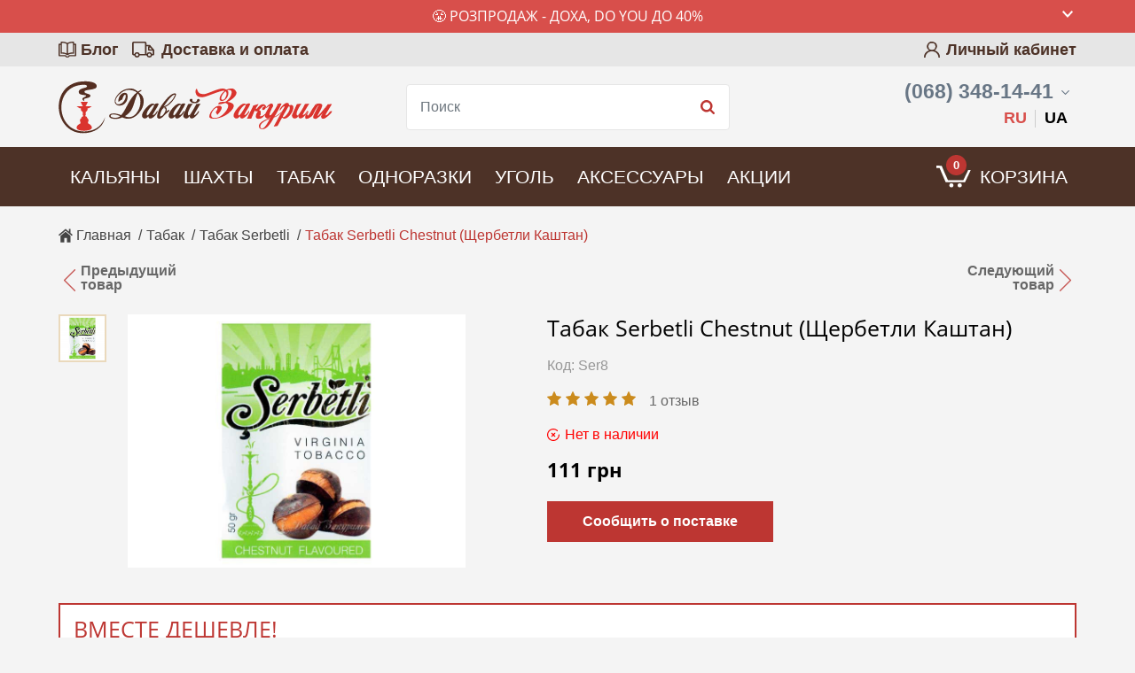

--- FILE ---
content_type: text/html; charset=UTF-8
request_url: https://daza.com.ua/tabak-serbetli-chestnut
body_size: 36572
content:
<!DOCTYPE html><html lang="ru-UA"><head>
<link rel="dns-prefetch" href="//daza.com.ua">
<link rel="dns-prefetch" href="//www.facebook.com">
<link rel="dns-prefetch" href="//www.instagram.com">
<link rel="dns-prefetch" href="//fonts.gstatic.com">
<link rel="dns-prefetch" href="//fonts.googleapis.com">
<link rel="dns-prefetch" href="//schema.org">
<link rel="dns-prefetch" href="//t.me">
<link rel="dns-prefetch" href="//www.youtube.com">
<link rel="dns-prefetch" href="//www.googletagmanager.com">
<link rel="dns-prefetch" href="//a.plerdy.com"><meta charset=utf-8><title> Купить Табак Щербетли Каштан по низкой цене в Киеве, Украине - Давай Закурим </title><meta name=description content="Табак для кальяна Serbetli Chestnut (Щербетли Каштан) купить ✴️ 100% Оригинал ✔️ Скидки ⭐️ Отзывы ✈️ Доставка по Украине за 24 часа ⏩ Заходите! Прямо сейчас!"><link rel="canonical" href="https://daza.com.ua/tabak-serbetli-chestnut"><link rel="alternate" hreflang="ru-UA" href="https://daza.com.ua/tabak-serbetli-chestnut"><link rel="alternate" hreflang="uk-UA" href="https://daza.com.ua/ua/tabak-serbetli-chestnut"><link rel="shortcut icon" href="/storage/favicon/site-info-favicon/1/40x40/favicon.png?t=1604489579" type=image/png><link rel="apple-touch-icon" href="https://daza.com.ua/local-images/new57.png"><link rel="apple-touch-icon" sizes="72x72" href="https://daza.com.ua/local-images/new72.png"><link rel="apple-touch-icon" sizes="114x114" href="https://daza.com.ua/local-images/new114.png"><link rel="apple-touch-icon" sizes="144x144" href="https://daza.com.ua/local-images/new144.png"><link rel="apple-touch-icon-precomposed" href="https://daza.com.ua/local-images/new57.png"><meta name=viewport content="width=device-width, initial-scale=1, shrink-to-fit=no"><meta name=web-studio content="bizonoff"><meta property="og:type" content="website"><meta property="og:url" content="https://daza.com.ua/tabak-serbetli-chestnut"><meta property="og:title" content="Купить Табак Щербетли Каштан по низкой цене в Киеве, Украине - Давай Закурим"><meta property="og:image" content="https://daza.com.ua/storage/product-preview/app-product/53/orgigin/serbetli-virginia-tobacco-chestnut-flavoured-izobrazhenie-na-pachke-kashtany.jpg?t=1604476039"><meta property="twitter:image" content="https://daza.com.ua/storage/product-preview/app-product/53/orgigin/serbetli-virginia-tobacco-chestnut-flavoured-izobrazhenie-na-pachke-kashtany.jpg?t=1604476039"><meta property="og:description" content='Ищешь "Табак"? Заходи и выбирай прямо сейчас!'><meta property="twitter:description" content='Ищешь "Табак"? Заходи и выбирай прямо сейчас!'><meta property="article:author" content="https://www.facebook.com/daza.com.ua"><meta property="twitter:card" content="summary"><meta property="twitter:title" content="Купить Табак Щербетли Каштан по низкой цене в Киеве, Украине - Давай Закурим"><meta property="og:publisher" content="https://www.instagram.com/daza.com.ua/" ><meta property="og:site_name" content="Интернет-магазин Давай Закурим – табак и все для кальяна"><link rel="preconnect" href="https://fonts.gstatic.com"><link rel="preload" href="https://fonts.googleapis.com/css2?family=Roboto:wght@400;500;700&display=swap" onload="this.onload=null;this.rel='stylesheet'"><link rel="preload" href="https://fonts.googleapis.com/css2?family=Montserrat:wght@600&display=swap" onload="this.onload=null;this.rel='stylesheet'"><link rel="preload" href="https://daza.com.ua/fonts/open-sans-regular.eot" as="font" type=font/woff crossorigin><link rel="preload" href="https://daza.com.ua/fonts/open-sans-semi-bold.eot" as="font" type=font/woff crossorigin><link rel="preload" href="https://daza.com.ua/fonts/open-sans-bold.woff" as="font" type=font/woff crossorigin><link rel="stylesheet" href="https://daza.com.ua/css/bootstrap.css"><link rel="stylesheet" href="https://daza.com.ua/css/header.css"><link rel="stylesheet" href="https://daza.com.ua/css/app.css"><link rel="preload" href="https://fonts.googleapis.com/css?family=Roboto:400,400i,500,700,700i&display=swap&subset=cyrillic" onload="this.onload=null;this.rel='stylesheet'"><link rel="preload" href="https://fonts.googleapis.com/css2?family=Open+Sans:ital,wght@0,300;0,400;0,700;1,300;1,400;1,700&display=swap" onload="this.onload=null;this.rel='stylesheet'"><meta name=csrf-token content="LWfvhD5iwl2Nf9y7H4tsdzWk6Om1rw6WODjSCiDH"><meta name=google-site-verification content="sOQ8i4LPwuZzK9NzP1TInD9VX3DO8wLe62F3dQ3X5zw" >
<style></style>
</head><body class=" "><div id="advertise-top"><advertise-top url="https://daza.com.ua/tabak/milano/medwakh-dokha/do-you/proizvoditel-nirvana-dokha" text="Товар в обмеженiй кiлькостi 😤" title="😤 Розпродаж - Доха, Do You до 40% "></advertise-top></div><header><div class="top-lane"><div class="container-d"><div class="row"><div class="col-6"><ul class="menu-left"><li><a href="/blog" title="Блог">Блог</a></li><li><a href="https://daza.com.ua/dostavka-i-oplata" title="Доставка и оплата">Доставка и оплата</a></li></ul></div><div class="col-6"><div class="top-right-menu text-right"><div class="account-block"><a href="#" class="account-link login-btn" title="Личный кабинет">Личный кабинет</a></div></div></div></div></div></div><div class="center-line d-none d-lg-block"><div class="container-d"><div class="row align-items-center "><div class="col-lg-3 col-12"><div class="logo d-lg-block"><a href="https://daza.com.ua" title="Интернет-магазин Давай Закурим – табак и все для кальяна"><img src=/storage/logo/site-info-logo/1/for_page/logotip_2.svg?t=1612440863 title="Интернет-магазин Давай Закурим – табак и все для кальяна" alt="Интернет-магазин Давай Закурим – табак и все для кальяна"></a><div class="call-back-mobile">Перезвоните мне</div></div></div><div class="col search-line"><div class="form-group search-block" id="product-search"><product-search></product-search></div></div><div class="col-3 d-none d-lg-block search-reback phone-block"><div class="phone"><a rel="nofollow" href="tel:+380683481441" class="main-phone" title="(068) 348-14-41">(068) 348-14-41</a><div class="hover-phone"><div class="phone-block"><a rel="nofollow" href="tel:+380683481441" title="(068) 348-14-41">(068) 348-14-41</a></div><div class="phone-block"><a rel="nofollow" href="tel:+380953481441" title="(095) 348-14-41">(095) 348-14-41</a></div><div class="phone-block"><a rel="nofollow" href="tel:+380733481441" title="(073) 348-14-41">(073) 348-14-41</a><p class="timework up">будни 10.00 - 19.00</p><p class="timework down">суббота 10.00 - 15.00</p></div><p class="phone-delimetr"><span>или</span></p><div id="contact-us"><form-call-back></form-call-back></div></div></div><div class="language-block"><ul class="list-inline m-0"><li class="list-inline-item active"><span lang="ru">RU</span></li><li class="list-inline-item"><a href="https://daza.com.ua/ua/tabak-serbetli-chestnut" lang="uk" class="ua">UA</a></li></ul></div></div></div></div></div></header><div class="nav-menu"><div class="container-d"><div class="row"><div class="col"><nav itemscope itemtype="https://schema.org/SiteNavigationElement"><ul><li class="d-block head-block d-lg-none"><div class="row m-0 justify-content-between align-items-center"><div class="col"><a href="https://daza.com.ua" class="logo-link" title="Интернет-магазин Давай Закурим – табак и все для кальяна"><img src=https://daza.com.ua/local-images/logotip-wight.svg title="Интернет-магазин Давай Закурим – табак и все для кальяна" alt="Интернет-магазин Давай Закурим – табак и все для кальяна"></a></div><div class="col-auto pr-0 pl-0"><div class="language-block"><ul class="list-inline m-0"><li class="list-inline-item active"><span lang="ru">RU</span></li><li class="list-inline-item"><a href="https://daza.com.ua/ua/tabak-serbetli-chestnut" lang="uk" class="ua">UA</a></li></ul></div></div></div></li><li class="d-lg-none mobi-back"><span>Назад</span></li><li class="d-lg-none mobi-account"><a href="#" class="account-link login-btn" title="Личный кабинет">Личный кабинет</a></li><li class="expanded mobile-order-9 mobi-hookah"><a href="https://daza.com.ua/kalyany" title="Кальяны" itemprop="url">Кальяны</a><div class="d-lg-none plus"></div><ul class="sub-menu"><li class="d-lg-none all-link"><a href="https://daza.com.ua/kalyany" title="Кальяны" itemprop="url">Все кальяны</a></li><li><a href="https://daza.com.ua/kalian-aladin" title="Aladin" itemprop="url">Aladin</a></li><li><a href="https://daza.com.ua/kalian-matt-pear" title="MattPear" itemprop="url">MattPear</a></li><li><a href="https://daza.com.ua/kaliany-wookah" title="Wookah" itemprop="url">Wookah</a></li></ul></li><li class="expanded mobile-order-10 mobi-shahta"><a href="https://daza.com.ua/shakhty" title="Шахты" itemprop="url">Шахты</a><div class="d-lg-none plus"></div><ul class="sub-menu"><li class="d-lg-none all-link"><a href="https://daza.com.ua/shakhty" title="Шахты" itemprop="url">Все шахты</a></li><li><a href="https://daza.com.ua/shakhta-atmos" title="Atmos" itemprop="url">Atmos</a></li><li><a href="https://daza.com.ua/shakhty-karma" title="Karma" itemprop="url">Karma</a></li><li><a href="https://daza.com.ua/shakhty-maklaud" title="Maklaud" itemprop="url">Maklaud</a></li><li><a href="https://daza.com.ua/shakhty-mattpear" title="MattPear" itemprop="url">MattPear</a></li><li><a href="https://daza.com.ua/shakhty-sky-hookah" title="Sky Hookah" itemprop="url">Sky Hookah</a></li><li><a href="https://daza.com.ua/shakhty-sunpipe" title="Sunpipe" itemprop="url">Sunpipe</a></li><li><a href="https://daza.com.ua/shakhty-wookah" title="Wookah" itemprop="url">Wookah</a></li></ul></li><li class="expanded mobile-order-5 mobi-tabak"><a href="https://daza.com.ua/tabak" title="Табак" itemprop="url">Табак</a><div class="d-lg-none plus"></div><ul class="sub-menu left"><li class="d-lg-none all-link"><a href="https://daza.com.ua/tabak" title="Табак" itemprop="url">Все табаки</a></li><li><a href="https://daza.com.ua/tabak-adalya" title="Adalya" itemprop="url">Adalya</a></li><li><a href="https://daza.com.ua/tabak-burn" title="Burn" itemprop="url">Burn</a></li><li><a href="https://daza.com.ua/tabak-cultt" title="CULTt" itemprop="url">CULTt</a></li><li><a href="https://daza.com.ua/tabak-darkside" title="Dark Side" itemprop="url">Dark Side</a></li><li><a href="https://daza.com.ua/tabak-daily-hookah" title="Daily Hookah" itemprop="url">Daily Hookah</a></li><li><a href="https://daza.com.ua/bestabachnaia-smes-do-you" title="Do You" itemprop="url">Do You <span class="status-bage sale">SALE</span></a></li><li><a href="https://daza.com.ua/tabak-fumari" title="Fumari" itemprop="url">Fumari</a></li><li><a href="https://daza.com.ua/tabak-fantasia-castros" title="Fantasia Castro's" itemprop="url">Fantasia Castro's</a></li><li><a href="https://daza.com.ua/tabak-jibiar" title="Jibiar" itemprop="url">Jibiar</a></li></ul><ul class="sub-menu right"><li><a href="https://daza.com.ua/tabak-lavoo" title="Lavoo" itemprop="url">Lavoo</a></li><li><a href="https://daza.com.ua/tabak-milano" title="Milano" itemprop="url">Milano</a></li><li><a href="https://daza.com.ua/tabak-must-have" title="Must Have" itemprop="url">Must Have<span class="status-bage top">top</span></a></li><li><a href="https://daza.com.ua/tabak-nakhla" title="Nakhla" itemprop="url">Nakhla</a></li><li><a href="https://daza.com.ua/tabak-nirvana" title="Nirvana" itemprop="url">Nirvana<span class="status-bage sale">Sale</span></a></li><li><a href="https://daza.com.ua/tabak-serbetli" title="Serbetli" itemprop="url">Serbetli</a></li><li><a href="https://daza.com.ua/tabak-tangiers" title="Tangiers" itemprop="url">Tangiers<span class="status-bage sale">-10%</span></a></li><li><a href="https://daza.com.ua/dokha" title="Доха" itemprop="url">Доха</a></li></ul></li><li class="expanded mobile-order-6 mobi-odnoraz"><a href="https://daza.com.ua/odnorazki" title="Одноразки" itemprop="url">Одноразки</a><div class="d-lg-none plus"></div><ul class="sub-menu"><li class="d-lg-none all-link"><a href="https://daza.com.ua/odnorazki" title="Одноразки" itemprop="url">Все одноразки</a></li><li><a href="https://daza.com.ua/elektronnye-sigarety-serbetli" title="Serbetli" itemprop="url">Serbetli</a></li><li class="expanded"><a href="https://daza.com.ua/elektronnye-sigarety-elfbar" title="ElfBar" itemprop="url">Elf Bar</a><div class="d-lg-none plus"></div><ul class="sub-menu level-2"><li class="d-lg-none all-link"><a href="https://daza.com.ua/elektronnye-sigarety-elfbar" title="ElfBar" itemprop="url">Elf Bar</a></li><li><a href="https://daza.com.ua/elektronnye-sigarety-elfbar-800-zatiazhek" title="ElfBar 800" itemprop="url">Elf Bar 800</a></li><li><a href="https://daza.com.ua/elektronnye-sigarety-elfbar-1500-zatiazhek" title="ElfBar 1500" itemprop="url">Elf Bar 1500</a></li><li><a href="https://daza.com.ua/elektronnye-sigarety-elf-bar-nc-1800-zatiazhek" title="Elf Bar NC 1800" itemprop="url">Elf Bar NC 1800</a></li><li><a href="https://daza.com.ua/elektronnye-sigarety-elfbar-2000-zatiazhek" title="ElfBar 2000" itemprop="url">Elf Bar 2000</a></li></ul></li><li><a href="https://daza.com.ua/elektronnye-sigarety-vidge" title="Vidge" itemprop="url">Vidge</a></li></ul></li><li class="expanded mobile-order-7 mobi-coco"><a href="https://daza.com.ua/ugol" title="Уголь" itemprop="url">Уголь</a><div class="d-lg-none plus"></div><ul class="sub-menu"><li class="d-lg-none all-link"><a href="https://daza.com.ua/ugol" title="Уголь" itemprop="url">Весь уголь</a></li><li><a href="https://daza.com.ua/ugol-tom-coco" title="Tom Cococha" itemprop="url">Tom Cococha</a></li><li><a href="https://daza.com.ua/ugol-cocodalya" title="CocoDalya" itemprop="url">CocoDalya</a></li><li><a href="https://daza.com.ua/ugol-panda" title="Panda" itemprop="url">Panda</a></li></ul></li><li class="expanded mobile-order-8 mobi-equipments"><a href="https://daza.com.ua/aksessuary" title="Аксессуары" itemprop="url">Аксессуары</a><div class="d-lg-none plus"></div><ul class="sub-menu left"><li class="d-lg-none all-link"><a href="https://daza.com.ua/aksessuary" title="Аксессуары" itemprop="url">Все аксессуары</a></li><li><a href="https://daza.com.ua/ershi-dlya-kalyana" title="Ершики" itemprop="url">Ершики</a></li><li class="expanded"><a href="https://daza.com.ua/mundshtuki-dlya-kalyana" title="Мундштуки" itemprop="url">Мундштуки</a><div class="d-lg-none plus"></div><ul class="sub-menu level-2"><li class="d-lg-none all-link"><a href="https://daza.com.ua/mundshtuki-dlya-kalyana" title="Мундштуки" itemprop="url">Все мундштуки</a></li><li><a href="https://daza.com.ua/mundshtuki-dlya-shlangov-kalyana" title="Для шланга" itemprop="url">Для шланга</a></li><li><a href="https://daza.com.ua/mundshtuki-odnorazovye" title="Одноразовые" itemprop="url">Одноразовые</a></li><li><a href="https://daza.com.ua/personalnye-mundshtuki" title="Персональные" itemprop="url">Персональные</a></li><li><a href="https://daza.com.ua/mundshtuki-ohlazhdayushchie" title="С охладителем" itemprop="url">С охладителем</a></li></ul></li><li><a href="https://daza.com.ua/vse-dlia-dokhi" title="Все для дохи" itemprop="url">Все для дохи</a></li><li><a href="https://daza.com.ua/kalaudy" title="Калауды" itemprop="url">Калауды</a></li><li><a href="https://daza.com.ua/rozzhig-uglya" title="Розжиг угля" itemprop="url">Розжиг угля</a></li><li><a href="https://daza.com.ua/kolpaki-dlya-kalyana" title="Колпаки" itemprop="url">Колпаки</a></li><li><a href="https://daza.com.ua/kolby-dlya-kalyana" title="Колбы для кальяна" itemprop="url">Колбы для кальяна</a></li></ul><ul class="sub-menu right"><li><a href="https://daza.com.ua/korziny-dlya-uglya" title="Корзины для угля" itemprop="url">Корзины для угля</a></li><li class="expanded"><a href="https://daza.com.ua/chashi-dlia-kaliana" title="Чаши" itemprop="url">Чаши<span class="status-bage new">new</span></a><div class="d-lg-none plus"></div><ul class="sub-menu level-2"><li class="d-lg-none all-link"><a href="https://daza.com.ua/chashi-dlia-kaliana" title="Чаши" itemprop="url">Все чаши<span class="status-bage new">new</span></a></li><li><a href="https://daza.com.ua/chasha-grynbowls" title="GrynBowls" itemprop="url">GrynBowls</a></li><li><a href="https://daza.com.ua/chasha-lex" title="Lex" itemprop="url">Lex</a></li><li><a href="https://daza.com.ua/chashi-rs" title="RS Bowls" itemprop="url">RS Bowls</a></li><li><a href="https://daza.com.ua/chasha-solaris" title="Solaris" itemprop="url">Solaris</a></li><li><a href="https://daza.com.ua/chasha-upg" title="UPG" itemprop="url">UPG</a></li><li><a href="https://daza.com.ua/chasha-oblako" title="Облако" itemprop="url">Облако</a></li><li><a href="https://daza.com.ua/chasha-silikonovaia" title="Силиконовые" itemprop="url">Силиконовые</a></li></ul></li><li><a href="https://daza.com.ua/shlangi" title="Шланги" itemprop="url">Шланги</a></li><li><a href="https://daza.com.ua/shchipcy-dlya-kalyana" title="Щипцы" itemprop="url">Щипцы</a></li><li><a href="https://daza.com.ua/uplotniteli-dlia-kaliana" title="Уплотнители" itemprop="url">Уплотнители</a></li><li><a href="https://daza.com.ua/prochie-aksessuary" title="Остальное" itemprop="url">Остальное<span class="status-bage new">new</span></a></li></ul></li><li class="mobile-order-4 mobi-discount"><a href="https://daza.com.ua/akcia" title="Акции" itemprop="url">Акции</a></li><li class="d-block mobile-order-11 d-lg-none mobi-blog"><a href="https://daza.com.ua/blog" title="Блог" itemprop="url">Блог</a></li><li class="d-block mobile-order-12 d-lg-none mobi-delivery"><a href="https://daza.com.ua/dostavka-i-oplata" title="Доставка и оплата" itemprop="url">Доставка и оплата</a></li><li class="d-block mobile-order-13 mobi-contacts d-lg-none"><a href="https://daza.com.ua/contacts" title="Контакты" itemprop="url">Контакты</a></li></ul></nav><div class="mobile-nav-bg"></div></div><div class="col-lg-auto col-12"><div class="mobile-bottom-line"><div class="menu-mob d-lg-none "></div><div id="bag" class="cart header-cart"><btn-cart></btn-cart></div></div></div></div></div></div><div class="bg-product"><div class="breadcrumbs-zone"><div class="container-d"><div id="breadcrumb"><div class="breadcrumbs"><span><a href="https://daza.com.ua" title="Главная"><span>Главная</span></a></span><span class="delimiter">/</span><span><a href="/tabak" title="Табак"><span>Табак</span></a></span><span class="delimiter">/</span><span><a href="/tabak-serbetli" title="Табак Serbetli"><span>Табак Serbetli</span></a></span><span class="delimiter">/</span><span><span> Табак Serbetli Chestnut (Щербетли Каштан) </span></span></div></div></div></div><div class="container-d"><div itemscope itemtype="http://schema.org/Product" class="product-page full-body product-page-32"><div class="row justify-content-between prev-next-prod"><div class="col-6"><a href="https://daza.com.ua/tabak-doha-lazeez-mint" title="Medwakh Dokha Warm Lazeez mint (Медвах Доха Лазиз Минт)" class="product-prev"><span class="text">Предыдущий<br> товар</span></a></div><div class="col-6 text-right"><a href="https://daza.com.ua/chaynaya-smes-do-you-brownie-orange-bestabachka" title="Чайная смесь Do YOU Brownie Orange (Апельсиновый Брауни)" class="product-next"><span class="text">Следующий<br> товар</span></a></div></div><div class="row"><div class="col-12 col-sm-12 product-blocks"><div class="row"><div class="col-lg-5 col-12"><div id="product-page-slider"><product-slider :image-status="''"></product-slider></div></div><div class="col-lg-7 col-12 product-right"><img itemprop="image" class="d-none" src=/storage/product-preview/app-product/53/orgigin/serbetli-virginia-tobacco-chestnut-flavoured-izobrazhenie-na-pachke-kashtany.jpg?t=1604476039 alt="serbetli-virginia-tobacco-chestnut-flavoured-izobrazhenie-na-pachke-kashtany"><h1 itemprop="name">Табак Serbetli Chestnut (Щербетли Каштан)</h1><div id="sku-info"><sku-info></sku-info></div><div class="product-page-rating"><meta itemprop="sku" content="Ser8"><div class="d-none" itemprop="aggregateRating" itemscope itemtype="http://schema.org/AggregateRating"><meta itemprop="ratingCount" content="1"><meta itemprop="worstRating" content="0"><meta itemprop="ratingValue" content="5"><meta itemprop="bestRating" content="5"></div><ul class="list-inline"><li class="list-inline-item"><i class="fa fa-star h5"></i></li><li class="list-inline-item"><i class="fa fa-star h5"></i></li><li class="list-inline-item"><i class="fa fa-star h5"></i></li><li class="list-inline-item"><i class="fa fa-star h5"></i></li><li class="list-inline-item"><i class="fa fa-star h5"></i></li></ul><div id="set-rev"><span class="select-menu" @click="changeTable('reviews', 1)" data-char="review"> 1 отзыв </span></div></div><div id="discount-time"><discount-time :from-page="true"></discount-time></div><div id="stock-info"><stock-info></stock-info></div><div class="d-none" itemprop="offers" itemscope itemtype="http://schema.org/Offer"><span class="hide" itemprop="priceCurrency">UAH</span><meta itemprop="priceValidUntil" content="2029-12-31"><span class="hide" itemprop="url">https://daza.com.ua/tabak-serbetli-chestnut</span><span class="hide" itemprop="price">111</span><span class="hide" itemprop="seller">daza.com.ua</span><link itemprop="availability" href="http://schema.org/OutOfStock"></div><div id="product-page-packing-tobaccos"><product-page-packing-tobaccos></product-page-packing-tobaccos></div><div id="product-page-colors"><product-page-colors></product-page-colors></div><div id="product-page-packing-coals"><product-page-packing-coals></product-page-packing-coals></div><div id="product-price" class="price-page-product price-product"><product-price currency="грн"></product-price></div><div class="buy-btn-block flex-wrap-lg d-md-flex align-items-end"><div id="buy-product" class="product-page-cart-buy"><btn-buy :with-quantity="false"></btn-buy></div></div></div></div><div class="row"><div class="col-12"><div class="complects"><p class="complects-title">Вместе дешевле!</p><div id="product-page-reference"><product-page-reference class="row" :type-preview="'similar'" ></product-page-reference></div></div></div></div><div id="product-content"><div class="hidden-top-menu "><div class="container-d"><div class="row"><div class="col d-none d-sm-block"><div class="mini-hid-title"><p>Табак Serbetli Chestnut (Щербетли Каштан)</p></div><div class="mini-hid-menu"><span :class="{ active: tableName == 'description' }" @click="changeTable('description')">Описание</span><span :class="{ active: tableName == 'character' }" @click="changeTable('character')">Характеристики</span><span :class="{ active: tableName == 'delivery' }" @click="changeTable('delivery')">Доставка и оплата</span><span :class="{ active: tableName == 'reviews' }" @click="changeTable('reviews')">Отзывы 1</span></div></div><div class="col-sm-auto col-12"><div class="price-page-product price-product"><product-price currency="грн"></product-price></div><div class="product-page-cart-buy"><btn-buy :with-product-price="'true'" :with-quantity="false"></btn-buy></div></div></div></div></div><div class="row "><div class="col-12"><div class="d-none d-md-flex prod-menu"><div class="col-auto menu-item pl-0"><span :class="{ active: tableName == 'description' }" @click="changeTable('description')"><span class="description-icon menu-icon"></span>Описание</span></div><div class="col-auto menu-item"><span :class="{ active: tableName == 'character' }" @click="changeTable('character')"><span class="charset-icon menu-icon"></span>Характеристики</span></div><div class="col-auto menu-item"><span :class="{ active: tableName == 'delivery' }" @click="changeTable('delivery')"><span class="deliver-icon menu-icon"></span>Доставка и оплата</span></div><div class="col-auto menu-item"><span :class="{ active: tableName == 'reviews' }" @click="changeTable('reviews')"><span class="reviews-icon menu-icon"></span>Отзывы <div class="count" itemprop="commentCount">1</div></span></div></div></div></div><div class="row"><div class="col"><div class="d-block d-sm-none mobile-prod-menu-item"><span :class="{ active: tableName == 'description' }" @click="changeTable('description')"><span class="description-icon menu-icon"></span>Описание</span></div><div class="prod-text" v-show="tableName == 'description'"><div class="text-section" itemprop="description"><p>Табак Serbetli Chestnut (Каштан) – нежный ореховый вкус, в котором распознается добавка молочного шоколада. На выдохе ощущаются кофейные нотки. Можно сравнить с пирожным Мокко, но менее сладкий.</p><p>Теплый, густой аромат нового табака Serbetli окутывает негой и дымностью.</p><p>Купите вкус Каштана и добавляйте в миксы для кальяна с мороженным или ментолом. Получится неповторимое сочетание терпкости со льдом. Chestnut понравится всем, кто любит не приторные запоминающиеся десерты.</p></div></div><div class="d-block d-sm-none mobile-prod-menu-item"><span :class="{ active: tableName == 'character' }" @click="changeTable('character')"><span class="charset-icon menu-icon"></span>Характеристики</span></div><div class="prod-char" v-show="tableName == 'character'"><div class="char-item"><p class="char-label"><span>Производитель</span></p><p class="char-value manufacturer-img"><a href="https://daza.com.ua/serbetli" title="Serbetli"><img class="img-fluid" src=https://daza.com.ua/storage/manufacturer/app-manufacturer/52/origin/serbetli_1.jpg?t=1604475599 alt="serbetli"><div itemprop="brand" itemtype="https://schema.org/Brand" itemscope><meta itemprop="name" content="Serbetli"></div></a></p></div><div class="char-item"><p class="char-label"><span>Категория</span></p><p class="char-value"><span>Табак</span></p></div><div class="char-item"><p class="char-label"><span>Страна</span></p><p class="char-value"><span>Турция</span></p></div><div class="char-item"><p class="char-label"><span>Фасовка, гр</span></p><p class="char-value"><span>50</span></p></div><div class="char-item"><p class="char-label"><span>Вкус</span></p><p class="char-value"><span>Сладкий</span></p></div><div class="char-item"><p class="char-label"><span>Крепость</span></p><p class="char-value"><span>Легкий</span></p></div></div><div class="prod-dostavka" v-show="tableName == 'video'"></div><div class="d-block d-sm-none mobile-prod-menu-item"><span :class="{ active: tableName == 'delivery' }" @click="changeTable('delivery')"><span class="deliver-icon menu-icon"></span>Доставка и оплата</span></div><div class="prod-review" v-show="tableName == 'delivery'"><div class="prod-dostavka"><div class="warning-info-card"><p class="semibold">Внимание! </p><p>Всегда проверяйте заказ при получении!</p><p>В случае выявления некомплекта или повреждений, вы имеете право не оплачивать товар и отказаться от его получения, составив акт-претензию. Пожалуйста, сообщите нам.</p><p>Мы не можем гарантировать решения спорных ситуаций с товаром в вашу пользу, если товар не был проверен при получении на Новой Почте.</p></div><p class="semibold">Оплата:</p><p>1. Перевод на карту «ПриватБанк»</p><p>Так вы сэкономите на обратной пересылке денежных средств. </p><p>Экономия составит 2% от суммы заказа + 20 грн.</p><p>2. Наличными при получении на отделении или доставки курьером "Новая Почта"</p><p class="semibold">Доставка:</p><p>Минимальный заказ от 300 грн.</p><p>Доставка осуществляется компанией «Новая почта»: </p><p>1. На отделение</p><p>2. По адресу получателя (доставка курьером).</p><p>Стоимость доставки заказа наложенным платежом от 60 грн.</p><p>Самовывоза нет.</p><p>Все заказы, которые вы оформите и оплатите до 15:00 (кроме выходных и праздничных дней) будут отправлены вам в тот же день.</p><p>Бесплатная доставка гарантирована при заказе от 1 500 грн. (кроме товаров, которые участвуют в скидках и акциях) </p></div></div><div class="d-block d-sm-none mobile-prod-menu-item rev-mob-menu"><span :class="{ active: tableName == 'reviews' }" @click="changeTable('reviews')"><span class="reviews-icon menu-icon"></span>Отзывы <div class="count">1</div></span></div><div v-show="tableName == 'reviews'"><div id="commentary" class="row product-page-block show-review-block product-reviews"><div class="col-12"><div class="row comment-form-block"><div class="col-12 no-padding"><div class="row custom-row"><div class="col-auto text-center type-comment big-form-comment-button"><div class="rev-button"><button data-id="32" data-type="App\ProductPage" id="show-review-form" class="custom-button" title="Добавить отзыв"> Добавить отзыв </button></div></div></div><div id="wrapper-comment-form"></div></div></div></div><div class="col-12 no-padding"><div id="comments" class="comments" data-reverse="0" data-settings="reviews"><ul id="comments-list" itemprop="review" itemscope itemtype="http://schema.org/Review"><li data-id="561" data-type="App\Comment" class="comment-item "><div class="comment-top-line"><div class="autor" itemprop="author" itemscope itemtype="https://schema.org/Person"><span itemprop="name">Егор</span></div><div class="d-none" itemprop="reviewRating" itemscope="" itemtype="http://schema.org/Rating"><meta itemprop="worstRating" content="0"><span itemprop="ratingValue" class="hide">5</span><span itemprop="bestRating" class="hide">5</span></div><div class="rating"><i class="fa fa-star text-success h5"></i><i class="fa fa-star text-success h5"></i><i class="fa fa-star text-success h5"></i><i class="fa fa-star text-success h5"></i><i class="fa fa-star text-success h5"></i></div><div class="date col-sm-offset-2" ><span itemprop="datePublished">23-03-2021</span></div></div><p><b>Достоинства: </b>Насыщенный вкус</p><p><b>Недостатки: </b>Слишком легкий</p><p itemprop="reviewBody">Заказал ради эксперимента и остался очень доволен. Насыщенный шоколадный без лишней сладости и очень много дыма, идеально подошел для моих любимых миксов.</p><div class="row"><div class="col-xs-7 col-sm-8 col-md-9 comm-manage-links no-padding"><button class="btn btn-default btn-xs comment-response"><span>Ответить</span></button><button class="btn btn-default btn-xs comment-response-list"><span>Ответы <span class="badge comment-response-list-count"> 0 </span></span></button></div><span class="col-xs-5 col-sm-4 col-md-3 text-right comm-soc-links no-padding"><button class="btn btn-default comment-likes comment-likes-count" title="Полезный отзыв"> 0 </button><button class="btn btn-default comment-dislikes comment-dislikes-count" title="Вредный отзыв"> 0 </button></span></div><div class="comment-child"></div></li></ul></div></div></div></div></div></div></div></div></div></div></div></div><div class="bg-product hide-mobi-buy"><div class="container-d"><div class="row catalog product-similar-pages"><div class="col-12"><p class="block-h2">Рекомендуемые товары</p><div class="prod-block"><div class="prod-item"><div class="product-page-preview position-relative "><product-page-preview :type-preview="'similar'" :product-page="{&quot;id&quot;:1148,&quot;name&quot;:&quot;\u0427\u0430\u0439\u043d\u0430\u044f \u0441\u043c\u0435\u0441\u044c Do YOU Strawberry (\u041a\u043b\u0443\u0431\u043d\u0438\u043a\u0430)&quot;,&quot;products&quot;:[{&quot;id&quot;:1317,&quot;images&quot;:{&quot;preview&quot;:{&quot;src&quot;:&quot;\/storage\/product-preview\/app-product\/1317\/orgigin\/do-you-strawberry-ice-chainaia-smes-klubnika-led.jpg?t=1604488546&quot;,&quot;alt&quot;:&quot;do-you-strawberry-ice-chainaia-smes-klubnika-led&quot;},&quot;thumb&quot;:{&quot;src&quot;:&quot;\/storage\/product-preview\/app-product\/1317\/thumb_b\/do-you-strawberry-ice-chainaia-smes-klubnika-led.jpg?t=1604488546&quot;,&quot;alt&quot;:&quot;do-you-strawberry-ice-chainaia-smes-klubnika-led&quot;}},&quot;images_second&quot;:{&quot;preview&quot;:{&quot;src&quot;:&quot;\/storage\/product-preview\/app-product\/1317\/orgigin\/do-you-strawberry-ice-bestabachka-ledianaia-klubnika-originalnaia-upakovka-izobrazhenie-klubnika-kubiki-lda.jpg?t=1604488553&quot;,&quot;alt&quot;:&quot;do-you-strawberry-ice-bestabachka-ledianaia-klubnika-originalnaia-upakovka-izobrazhenie-klubnika-kubiki-lda&quot;},&quot;thumb&quot;:{&quot;src&quot;:&quot;\/storage\/product-preview\/app-product\/1317\/thumb_b\/do-you-strawberry-ice-bestabachka-ledianaia-klubnika-originalnaia-upakovka-izobrazhenie-klubnika-kubiki-lda.jpg?t=1604488553&quot;,&quot;alt&quot;:&quot;do-you-strawberry-ice-bestabachka-ledianaia-klubnika-originalnaia-upakovka-izobrazhenie-klubnika-kubiki-lda&quot;}},&quot;has_discount&quot;:true,&quot;price_without_discount&quot;:&quot;132&quot;,&quot;price_with_discount&quot;:79,&quot;sort_order&quot;:1,&quot;status&quot;:null,&quot;raw_product&quot;:{&quot;id&quot;:1317,&quot;name_ru&quot;:&quot;\u0427\u0430\u0439\u043d\u0430\u044f \u0441\u043c\u0435\u0441\u044c Do YOU Strawberry (\u041a\u043b\u0443\u0431\u043d\u0438\u043a\u0430)&quot;,&quot;sku&quot;:&quot;Doy4&quot;,&quot;page_mark&quot;:null,&quot;price&quot;:132,&quot;fixed_price&quot;:0,&quot;stock&quot;:29,&quot;status&quot;:null,&quot;active&quot;:1,&quot;color_id&quot;:null,&quot;packing_tobacco_id&quot;:null,&quot;packing_coal_id&quot;:null,&quot;sort_order&quot;:1,&quot;created_at&quot;:&quot;2020-11-04 14:15:40&quot;,&quot;updated_at&quot;:&quot;2025-05-27 19:32:07&quot;,&quot;watch&quot;:59,&quot;name_ua&quot;:null,&quot;count_sales&quot;:4,&quot;price_with_discount&quot;:79,&quot;price_without_discount&quot;:&quot;132&quot;,&quot;pivot&quot;:{&quot;product_page_id&quot;:1148,&quot;product_id&quot;:1317},&quot;files&quot;:[{&quot;id&quot;:2295,&quot;name&quot;:&quot;do-you-strawberry-ice-chainaia-smes-klubnika-led.jpg&quot;,&quot;weight&quot;:0,&quot;description&quot;:&quot;do-you-strawberry-ice-chainaia-smes-klubnika-led&quot;,&quot;folder&quot;:&quot;product-preview\/app-product\/1317&quot;,&quot;system_name&quot;:null,&quot;disk&quot;:&quot;public&quot;,&quot;url&quot;:&quot;\/storage\/product-preview\/app-product\/1317\/do-you-strawberry-ice-chainaia-smes-klubnika-led.jpg&quot;,&quot;type&quot;:&quot;jpg&quot;,&quot;mime&quot;:&quot;image&quot;,&quot;mime_type&quot;:&quot;jpeg&quot;,&quot;fileable_id&quot;:1317,&quot;fileable_type&quot;:&quot;App\\Product&quot;,&quot;created_at&quot;:&quot;2020-11-04 14:15:46&quot;,&quot;updated_at&quot;:&quot;2020-11-04 14:15:46&quot;,&quot;styles&quot;:[{&quot;id&quot;:47274,&quot;file_upload_id&quot;:2295,&quot;style&quot;:&quot;thumb_b&quot;,&quot;created_at&quot;:&quot;2021-02-19 15:54:53&quot;,&quot;updated_at&quot;:&quot;2021-02-19 15:54:53&quot;},{&quot;id&quot;:47275,&quot;file_upload_id&quot;:2295,&quot;style&quot;:&quot;prew_m&quot;,&quot;created_at&quot;:&quot;2021-02-19 15:54:53&quot;,&quot;updated_at&quot;:&quot;2021-02-19 15:54:53&quot;},{&quot;id&quot;:47276,&quot;file_upload_id&quot;:2295,&quot;style&quot;:&quot;orgigin&quot;,&quot;created_at&quot;:&quot;2021-02-19 15:54:53&quot;,&quot;updated_at&quot;:&quot;2021-02-19 15:54:53&quot;},{&quot;id&quot;:47277,&quot;file_upload_id&quot;:2295,&quot;style&quot;:&quot;catalog&quot;,&quot;created_at&quot;:&quot;2021-02-19 15:54:53&quot;,&quot;updated_at&quot;:&quot;2021-02-19 15:54:53&quot;}]},{&quot;id&quot;:2296,&quot;name&quot;:&quot;do-you-strawberry-ice-bestabachka-ledianaia-klubnika-originalnaia-upakovka-izobrazhenie-klubnika-kubiki-lda.jpg&quot;,&quot;weight&quot;:1,&quot;description&quot;:&quot;do-you-strawberry-ice-bestabachka-ledianaia-klubnika-originalnaia-upakovka-izobrazhenie-klubnika-kubiki-lda&quot;,&quot;folder&quot;:&quot;product-preview\/app-product\/1317&quot;,&quot;system_name&quot;:null,&quot;disk&quot;:&quot;public&quot;,&quot;url&quot;:&quot;\/storage\/product-preview\/app-product\/1317\/do-you-strawberry-ice-bestabachka-ledianaia-klubnika-originalnaia-upakovka-izobrazhenie-klubnika-kubiki-lda.jpg&quot;,&quot;type&quot;:&quot;jpg&quot;,&quot;mime&quot;:&quot;image&quot;,&quot;mime_type&quot;:&quot;jpeg&quot;,&quot;fileable_id&quot;:1317,&quot;fileable_type&quot;:&quot;App\\Product&quot;,&quot;created_at&quot;:&quot;2020-11-04 14:15:53&quot;,&quot;updated_at&quot;:&quot;2020-11-04 14:15:53&quot;,&quot;styles&quot;:[{&quot;id&quot;:47278,&quot;file_upload_id&quot;:2296,&quot;style&quot;:&quot;thumb_b&quot;,&quot;created_at&quot;:&quot;2021-02-19 15:54:53&quot;,&quot;updated_at&quot;:&quot;2021-02-19 15:54:53&quot;},{&quot;id&quot;:47279,&quot;file_upload_id&quot;:2296,&quot;style&quot;:&quot;prew_m&quot;,&quot;created_at&quot;:&quot;2021-02-19 15:54:53&quot;,&quot;updated_at&quot;:&quot;2021-02-19 15:54:53&quot;},{&quot;id&quot;:47280,&quot;file_upload_id&quot;:2296,&quot;style&quot;:&quot;orgigin&quot;,&quot;created_at&quot;:&quot;2021-02-19 15:54:53&quot;,&quot;updated_at&quot;:&quot;2021-02-19 15:54:53&quot;},{&quot;id&quot;:47281,&quot;file_upload_id&quot;:2296,&quot;style&quot;:&quot;catalog&quot;,&quot;created_at&quot;:&quot;2021-02-19 15:54:53&quot;,&quot;updated_at&quot;:&quot;2021-02-19 15:54:53&quot;}]}],&quot;discounts&quot;:[{&quot;id&quot;:1002,&quot;discount_type&quot;:&quot;standart&quot;,&quot;percent&quot;:1,&quot;value&quot;:&quot;40.00&quot;,&quot;discountable_id&quot;:1317,&quot;discountable_type&quot;:&quot;App\\Product&quot;,&quot;completed&quot;:null}],&quot;color&quot;:null,&quot;packing_tobacco&quot;:null,&quot;packing_coal&quot;:null,&quot;product_page&quot;:[{&quot;id&quot;:1148,&quot;language&quot;:&quot;ru&quot;,&quot;name&quot;:&quot;\u0427\u0430\u0439\u043d\u0430\u044f \u0441\u043c\u0435\u0441\u044c Do YOU Strawberry (\u041a\u043b\u0443\u0431\u043d\u0438\u043a\u0430)&quot;,&quot;alias&quot;:{&quot;url&quot;:&quot;chaynaya-smes-do-you-strawberry-ice-bestabachka&quot;}}]},&quot;slides&quot;:[{&quot;id&quot;:2295,&quot;src&quot;:&quot;\/storage\/product-preview\/app-product\/1317\/orgigin\/do-you-strawberry-ice-chainaia-smes-klubnika-led.jpg?t=1604488546&quot;,&quot;thumb&quot;:&quot;\/storage\/product-preview\/app-product\/1317\/thumb_b\/do-you-strawberry-ice-chainaia-smes-klubnika-led.jpg?t=1604488546&quot;,&quot;mobi&quot;:&quot;\/storage\/product-preview\/app-product\/1317\/thumb_b\/do-you-strawberry-ice-chainaia-smes-klubnika-led.jpg?t=1604488546&quot;,&quot;alt&quot;:&quot;do-you-strawberry-ice-chainaia-smes-klubnika-led&quot;},{&quot;id&quot;:2296,&quot;src&quot;:&quot;\/storage\/product-preview\/app-product\/1317\/orgigin\/do-you-strawberry-ice-bestabachka-ledianaia-klubnika-originalnaia-upakovka-izobrazhenie-klubnika-kubiki-lda.jpg?t=1604488553&quot;,&quot;thumb&quot;:&quot;\/storage\/product-preview\/app-product\/1317\/thumb_b\/do-you-strawberry-ice-bestabachka-ledianaia-klubnika-originalnaia-upakovka-izobrazhenie-klubnika-kubiki-lda.jpg?t=1604488553&quot;,&quot;mobi&quot;:&quot;\/storage\/product-preview\/app-product\/1317\/thumb_b\/do-you-strawberry-ice-bestabachka-ledianaia-klubnika-originalnaia-upakovka-izobrazhenie-klubnika-kubiki-lda.jpg?t=1604488553&quot;,&quot;alt&quot;:&quot;do-you-strawberry-ice-bestabachka-ledianaia-klubnika-originalnaia-upakovka-izobrazhenie-klubnika-kubiki-lda&quot;}],&quot;modal_data&quot;:{&quot;product_id&quot;:1317,&quot;price_without_discount&quot;:&quot;132&quot;,&quot;price&quot;:&quot;79&quot;,&quot;name&quot;:&quot;\u0427\u0430\u0439\u043d\u0430\u044f \u0441\u043c\u0435\u0441\u044c Do YOU Strawberry (\u041a\u043b\u0443\u0431\u043d\u0438\u043a\u0430)&quot;}}],&quot;currency&quot;:&quot;\u0433\u0440\u043d&quot;,&quot;url&quot;:&quot;\/chaynaya-smes-do-you-strawberry-ice-bestabachka&quot;,&quot;original_data&quot;:{&quot;id&quot;:1148,&quot;name&quot;:&quot;\u0427\u0430\u0439\u043d\u0430\u044f \u0441\u043c\u0435\u0441\u044c Do YOU Strawberry (\u041a\u043b\u0443\u0431\u043d\u0438\u043a\u0430)&quot;,&quot;text&quot;:&quot;&lt;p&gt;&lt;span style=\&quot;font-size:11pt\&quot;&gt;&lt;span style=\&quot;font-family:Calibri,sans-serif\&quot;&gt;\u0427\u0430\u0439\u043d\u0430\u044f \u0441\u043c\u0435\u0441\u044c \u0434\u043b\u044f \u043a\u0430\u043b\u044c\u044f\u043d\u0430&lt;\/span&gt;&lt;\/span&gt; Do You Strawberry Ice &amp;ndash; \u0441\u043e\u0432\u0435\u0440\u0448\u0435\u043d\u043d\u043e \u0442\u043e\u043f\u043e\u0432\u044b\u0439 \u0432\u043a\u0443\u0441 \u0441\u043e\u0447\u043d\u043e\u0439 \u043a\u043b\u0443\u0431\u043d\u0438\u043a\u0438.&lt;\/p&gt;\r\n\r\n&lt;p&gt;\u0421\u043b\u0430\u0434\u043a\u0430\u044f \u0438 \u0441\u043f\u0435\u043b\u0430\u044f, \u0441 \u043f\u0438\u043a\u0430\u043d\u0442\u043d\u043e\u0439 \u043a\u0438\u0441\u043b\u0438\u043d\u043a\u043e\u0439, \u043d\u0435\u0436\u043d\u043e \u043e\u0441\u0432\u0435\u0436\u0430\u044e\u0449\u0430\u044f, \u043f\u0440\u044f\u043c\u043e \u0441 \u043b\u0435\u0441\u043d\u043e\u0439 \u043e\u043f\u0443\u0448\u043a\u0438! \u041a \u043d\u0435\u0439 \u0434\u043e\u0431\u0430\u0432\u0438\u043b\u0438 \u043f\u0440\u043e\u0445\u043b\u0430\u0434\u043d\u043e\u0433\u043e \u043b\u044c\u0434\u0430, \u0447\u0442\u043e\u0431\u044b \u043e\u0441\u0442\u0443\u0434\u0438\u0442\u044c \u0436\u0430\u0440\u043a\u0438\u0435 \u0434\u043d\u0438. \u0418\u043c\u0435\u043d\u043d\u043e \u043b\u0435\u0442\u043e\u043c \u0437\u0430\u0439\u0434\u0435\u0442 \u0432\u0435\u043b\u0438\u043a\u043e\u043b\u0435\u043f\u043d\u043e.&lt;\/p&gt;\r\n\r\n&lt;p&gt;\u041d\u043e \u0438 \u0432 \u0434\u0440\u0443\u0433\u043e\u0435 \u0432\u0440\u0435\u043c\u044f, \u043e\u0442\u043b\u0438\u0447\u043d\u044b\u0439 \u0432\u044b\u0431\u043e\u0440 \u0434\u043b\u044f \u0441\u043e\u043b\u043e-\u043f\u043e\u043a\u0443\u0440\u0430, \u0435\u0441\u043b\u0438 \u0445\u043e\u0447\u0435\u0442\u0441\u044f \u0440\u0430\u0441\u0441\u043b\u0430\u0431\u0438\u0442\u044c\u0441\u044f \u0432 \u0430\u0440\u043e\u043c\u0430\u0442\u043d\u044b\u0445 \u044f\u0433\u043e\u0434\u043d\u044b\u0445 \u0432\u043e\u043b\u043d\u0430\u0445.&lt;\/p&gt;\r\n\r\n&lt;p&gt;&lt;span style=\&quot;font-size:11pt\&quot;&gt;&lt;span style=\&quot;font-family:Calibri,sans-serif\&quot;&gt;\u0427\u0430\u0439\u043d\u0430\u044f \u043a\u0430\u043b\u044c\u044f\u043d\u043d\u0430\u044f \u0441\u043c\u0435\u0441\u044c&lt;\/span&gt;&lt;\/span&gt; \u0414\u0443 \u042e \u0441 \u0435\u0433\u043e \u043d\u0430\u0442\u0443\u0440\u0430\u043b\u044c\u043d\u043e\u0439 \u0430\u0440\u043e\u043c\u0430\u0442\u0438\u043a\u043e\u0439 \u043f\u0440\u0435\u043a\u0440\u0430\u0441\u043d\u0430\u044f \u0430\u043b\u044c\u0442\u0435\u0440\u043d\u0430\u0442\u0438\u0432\u0430 \u043a\u0430\u043b\u044c\u044f\u043d\u043d\u044b\u043c \u0442\u0430\u0431\u0430\u043a\u0430\u043c. \u041a\u0443\u043f\u0438\u0442\u0435 \u041b\u0435\u0434\u044f\u043d\u0443\u044e \u041a\u043b\u0443\u0431\u043d\u0438\u043a\u0443 \u0438 \u0431\u0435\u0441\u0442\u0430\u0431\u0430\u0447\u043a\u0430 \u0432\u0430\u0441 \u043d\u0435 \u0440\u0430\u0437\u043e\u0447\u0430\u0440\u0443\u0435\u0442.&lt;\/p&gt;&quot;,&quot;links&quot;:&quot;a:9:{i:0;s:3:\&quot;343\&quot;;i:1;s:3:\&quot;216\&quot;;i:2;s:3:\&quot;379\&quot;;i:3;s:2:\&quot;98\&quot;;i:4;s:2:\&quot;92\&quot;;i:5;s:3:\&quot;182\&quot;;i:6;s:3:\&quot;281\&quot;;i:7;s:3:\&quot;103\&quot;;i:8;s:3:\&quot;317\&quot;;}&quot;,&quot;published&quot;:1,&quot;showcase&quot;:1,&quot;town_text&quot;:&quot;\u041a\u0443\u043f\u0438\u0442\u044c \u0427\u0430\u0439\u043d\u0430\u044f \u043a\u0430\u043b\u044c\u044f\u043d\u043d\u0430\u044f \u0441\u043c\u0435\u0441\u044c Do YOU Strawberry (\u041a\u043b\u0443\u0431\u043d\u0438\u043a\u0430) \u0432 \u0423\u043a\u0440\u0430\u0438\u043d\u0435 \u0441 \u0434\u043e\u0441\u0442\u0430\u0432\u043a\u043e\u0439 \u043c\u043e\u0436\u043d\u043e \u0432 \u0438\u043d\u0442\u0435\u0440\u043d\u0435\u0442-\u043c\u0430\u0433\u0430\u0437\u0438\u043d\u0435 \u0414\u0430\u0432\u0430\u0439 \u0417\u0430\u043a\u0443\u0440\u0438\u043c. \u041e\u0444\u043e\u0440\u043c\u043b\u044f\u0439\u0442\u0435 \u0437\u0430\u043a\u0430\u0437 \u0432&quot;,&quot;towns&quot;:&quot;\u041a\u0440\u0438\u0432\u043e\u0439 \u0420\u043e\u0433, \u041f\u0430\u0432\u043b\u043e\u0433\u0440\u0430\u0434, \u041c\u0430\u0440\u0438\u0443\u043f\u043e\u043b\u044c, \u041a\u0430\u043c\u0435\u043d\u0435\u0446-\u041f\u043e\u0434\u043e\u043b\u044c\u0441\u043a\u0438\u0439, \u0425\u043c\u0435\u043b\u044c\u043d\u0438\u0446\u043a\u0438\u0439, \u0425\u0430\u0440\u044c\u043a\u043e\u0432, \u0422\u0435\u0440\u043d\u043e\u043f\u043e\u043b\u044c, \u041a\u0440\u043e\u043f\u0438\u0432\u043d\u0438\u0446\u043a\u0438\u0439, \u041a\u0430\u043c\u0435\u043d\u0441\u043a\u043e\u0435, \u0411\u0440\u043e\u0432\u0430\u0440\u044b, \u0417\u0430\u043f\u043e\u0440\u043e\u0436\u044c\u0435, \u0420\u043e\u0432\u043d\u043e, \u0425\u0435\u0440\u0441\u043e\u043d, \u0427\u0435\u0440\u043a\u0430\u0441\u0441\u044b, \u0418\u0432\u0430\u043d\u043e-\u0424\u0440\u0430\u043d\u043a\u043e\u0432\u0441\u043a, \u041a\u0440\u0435\u043c\u0435\u043d\u0447\u0443\u0433, \u041a\u0438\u0435\u0432, \u041f\u043e\u043b\u0442\u0430\u0432\u0430, \u041a\u043e\u043d\u043e\u0442\u043e\u043f, \u0423\u0436\u0433\u043e\u0440\u043e\u0434, \u041b\u044c\u0432\u043e\u0432, \u041e\u0434\u0435\u0441\u0441\u0430, \u0414\u043d\u0435\u043f\u0440, \u0427\u0435\u0440\u043d\u0438\u0433\u043e\u0432, \u041c\u0443\u043a\u0430\u0447\u0435\u0432\u043e, \u041d\u0438\u043a\u043e\u043f\u043e\u043b\u044c, \u0421\u0443\u043c\u044b, \u0427\u0435\u0440\u043d\u043e\u0432\u0446\u044b, \u0414\u0440\u043e\u0433\u043e\u0431\u044b\u0447, \u0412\u0438\u043d\u043d\u0438\u0446\u0430, \u041c\u0435\u043b\u0438\u0442\u043e\u043f\u043e\u043b\u044c, \u0428\u043e\u0441\u0442\u043a\u0430, \u0423\u043c\u0430\u043d\u044c, \u0411\u0435\u0440\u0434\u044f\u043d\u0441\u043a, \u0411\u0435\u043b\u0430\u044f \u0426\u0435\u0440\u043a\u043e\u0432\u044c, \u0411\u0435\u0440\u0434\u0438\u0447\u0435\u0432, \u041d\u0438\u043a\u043e\u043b\u0430\u0435\u0432, \u041b\u0443\u0446\u043a, \u0416\u0438\u0442\u043e\u043c\u0438\u0440&quot;,&quot;language&quot;:&quot;ru&quot;,&quot;translate_id&quot;:1309,&quot;check_lang&quot;:1,&quot;created_at&quot;:&quot;2020-11-04 14:15:40&quot;,&quot;updated_at&quot;:&quot;2025-05-27 19:32:07&quot;,&quot;video_url&quot;:&quot;https:\/\/www.youtube.com\/watch?v=CDowCZ0roKQ&quot;,&quot;equipment&quot;:null,&quot;status&quot;:&quot;\u0410\u043a\u0446\u0438\u044f&quot;,&quot;town_show&quot;:1,&quot;products&quot;:[{&quot;id&quot;:1317,&quot;name_ru&quot;:&quot;\u0427\u0430\u0439\u043d\u0430\u044f \u0441\u043c\u0435\u0441\u044c Do YOU Strawberry (\u041a\u043b\u0443\u0431\u043d\u0438\u043a\u0430)&quot;,&quot;sku&quot;:&quot;Doy4&quot;,&quot;page_mark&quot;:null,&quot;price&quot;:132,&quot;fixed_price&quot;:0,&quot;stock&quot;:29,&quot;status&quot;:null,&quot;active&quot;:1,&quot;color_id&quot;:null,&quot;packing_tobacco_id&quot;:null,&quot;packing_coal_id&quot;:null,&quot;sort_order&quot;:1,&quot;created_at&quot;:&quot;2020-11-04 14:15:40&quot;,&quot;updated_at&quot;:&quot;2025-05-27 19:32:07&quot;,&quot;watch&quot;:59,&quot;name_ua&quot;:null,&quot;count_sales&quot;:4,&quot;price_with_discount&quot;:79,&quot;price_without_discount&quot;:&quot;132&quot;,&quot;pivot&quot;:{&quot;product_page_id&quot;:1148,&quot;product_id&quot;:1317},&quot;files&quot;:[{&quot;id&quot;:2295,&quot;name&quot;:&quot;do-you-strawberry-ice-chainaia-smes-klubnika-led.jpg&quot;,&quot;weight&quot;:0,&quot;description&quot;:&quot;do-you-strawberry-ice-chainaia-smes-klubnika-led&quot;,&quot;folder&quot;:&quot;product-preview\/app-product\/1317&quot;,&quot;system_name&quot;:null,&quot;disk&quot;:&quot;public&quot;,&quot;url&quot;:&quot;\/storage\/product-preview\/app-product\/1317\/do-you-strawberry-ice-chainaia-smes-klubnika-led.jpg&quot;,&quot;type&quot;:&quot;jpg&quot;,&quot;mime&quot;:&quot;image&quot;,&quot;mime_type&quot;:&quot;jpeg&quot;,&quot;fileable_id&quot;:1317,&quot;fileable_type&quot;:&quot;App\\Product&quot;,&quot;created_at&quot;:&quot;2020-11-04 14:15:46&quot;,&quot;updated_at&quot;:&quot;2020-11-04 14:15:46&quot;,&quot;styles&quot;:[{&quot;id&quot;:47274,&quot;file_upload_id&quot;:2295,&quot;style&quot;:&quot;thumb_b&quot;,&quot;created_at&quot;:&quot;2021-02-19 15:54:53&quot;,&quot;updated_at&quot;:&quot;2021-02-19 15:54:53&quot;},{&quot;id&quot;:47275,&quot;file_upload_id&quot;:2295,&quot;style&quot;:&quot;prew_m&quot;,&quot;created_at&quot;:&quot;2021-02-19 15:54:53&quot;,&quot;updated_at&quot;:&quot;2021-02-19 15:54:53&quot;},{&quot;id&quot;:47276,&quot;file_upload_id&quot;:2295,&quot;style&quot;:&quot;orgigin&quot;,&quot;created_at&quot;:&quot;2021-02-19 15:54:53&quot;,&quot;updated_at&quot;:&quot;2021-02-19 15:54:53&quot;},{&quot;id&quot;:47277,&quot;file_upload_id&quot;:2295,&quot;style&quot;:&quot;catalog&quot;,&quot;created_at&quot;:&quot;2021-02-19 15:54:53&quot;,&quot;updated_at&quot;:&quot;2021-02-19 15:54:53&quot;}]},{&quot;id&quot;:2296,&quot;name&quot;:&quot;do-you-strawberry-ice-bestabachka-ledianaia-klubnika-originalnaia-upakovka-izobrazhenie-klubnika-kubiki-lda.jpg&quot;,&quot;weight&quot;:1,&quot;description&quot;:&quot;do-you-strawberry-ice-bestabachka-ledianaia-klubnika-originalnaia-upakovka-izobrazhenie-klubnika-kubiki-lda&quot;,&quot;folder&quot;:&quot;product-preview\/app-product\/1317&quot;,&quot;system_name&quot;:null,&quot;disk&quot;:&quot;public&quot;,&quot;url&quot;:&quot;\/storage\/product-preview\/app-product\/1317\/do-you-strawberry-ice-bestabachka-ledianaia-klubnika-originalnaia-upakovka-izobrazhenie-klubnika-kubiki-lda.jpg&quot;,&quot;type&quot;:&quot;jpg&quot;,&quot;mime&quot;:&quot;image&quot;,&quot;mime_type&quot;:&quot;jpeg&quot;,&quot;fileable_id&quot;:1317,&quot;fileable_type&quot;:&quot;App\\Product&quot;,&quot;created_at&quot;:&quot;2020-11-04 14:15:53&quot;,&quot;updated_at&quot;:&quot;2020-11-04 14:15:53&quot;,&quot;styles&quot;:[{&quot;id&quot;:47278,&quot;file_upload_id&quot;:2296,&quot;style&quot;:&quot;thumb_b&quot;,&quot;created_at&quot;:&quot;2021-02-19 15:54:53&quot;,&quot;updated_at&quot;:&quot;2021-02-19 15:54:53&quot;},{&quot;id&quot;:47279,&quot;file_upload_id&quot;:2296,&quot;style&quot;:&quot;prew_m&quot;,&quot;created_at&quot;:&quot;2021-02-19 15:54:53&quot;,&quot;updated_at&quot;:&quot;2021-02-19 15:54:53&quot;},{&quot;id&quot;:47280,&quot;file_upload_id&quot;:2296,&quot;style&quot;:&quot;orgigin&quot;,&quot;created_at&quot;:&quot;2021-02-19 15:54:53&quot;,&quot;updated_at&quot;:&quot;2021-02-19 15:54:53&quot;},{&quot;id&quot;:47281,&quot;file_upload_id&quot;:2296,&quot;style&quot;:&quot;catalog&quot;,&quot;created_at&quot;:&quot;2021-02-19 15:54:53&quot;,&quot;updated_at&quot;:&quot;2021-02-19 15:54:53&quot;}]}],&quot;discounts&quot;:[{&quot;id&quot;:1002,&quot;discount_type&quot;:&quot;standart&quot;,&quot;percent&quot;:1,&quot;value&quot;:&quot;40.00&quot;,&quot;discountable_id&quot;:1317,&quot;discountable_type&quot;:&quot;App\\Product&quot;,&quot;completed&quot;:null}],&quot;color&quot;:null,&quot;packing_tobacco&quot;:null,&quot;packing_coal&quot;:null}],&quot;files&quot;:[],&quot;alias&quot;:{&quot;id&quot;:1383,&quot;url&quot;:&quot;chaynaya-smes-do-you-strawberry-ice-bestabachka&quot;,&quot;raw_url&quot;:&quot;chaynaya-smes-do-you-strawberry-ice-bestabachka&quot;,&quot;aliasable_id&quot;:1148,&quot;aliasable_type&quot;:&quot;App\\ProductPage&quot;,&quot;created_at&quot;:&quot;2020-11-04 14:15:40&quot;,&quot;updated_at&quot;:&quot;2020-11-04 14:15:40&quot;},&quot;comments&quot;:[{&quot;id&quot;:345,&quot;name&quot;:&quot;\u0410\u043b\u0435\u043a\u0441\u0430\u043d\u0434\u0440777&quot;,&quot;email&quot;:null,&quot;user_id&quot;:1,&quot;link&quot;:null,&quot;rating&quot;:5,&quot;quality&quot;:null,&quot;defect&quot;:null,&quot;publish&quot;:1,&quot;spam&quot;:null,&quot;text&quot;:&quot;\u0421\u0430\u043c\u044b\u0439 \u0442\u043e\u043f\u043e\u0432\u044b\u0439 \u0432\u043a\u0443\u0441, \u043a\u043e\u0442\u043e\u0440\u044b\u0439 \u0443\u0434\u0430\u043b\u043e\u0441\u044c \u043f\u043e\u043f\u0440\u043e\u0431\u043e\u0432\u0430\u0442\u044c \u043b\u0438\u0447\u043d\u043e \u043c\u043d\u0435. \u0421\u0431\u0430\u043b\u0430\u043d\u0441\u0438\u0440\u043e\u0432\u0430\u043d\u043d\u044b\u0439 \u0438 \u043d\u0430\u0441\u044b\u0449\u0435\u043d\u043d\u044b\u0439 \u0432\u043a\u0443\u0441. \u041e\u0447\u0435\u043d\u044c \u0441\u043e\u0432\u0435\u0442\u0443\u044e \u043f\u0440\u043e\u0431\u043e\u0432\u0430\u0442\u044c.&quot;,&quot;commentable_id&quot;:1148,&quot;commentable_type&quot;:&quot;App\\ProductPage&quot;,&quot;created_at&quot;:&quot;2021-03-02 15:23:00&quot;,&quot;updated_at&quot;:&quot;2021-03-09 15:07:14&quot;,&quot;verified&quot;:0},{&quot;id&quot;:389,&quot;name&quot;:&quot;\u0413\u043e\u0441\u0442\u044c&quot;,&quot;email&quot;:null,&quot;user_id&quot;:1,&quot;link&quot;:null,&quot;rating&quot;:5,&quot;quality&quot;:null,&quot;defect&quot;:null,&quot;publish&quot;:1,&quot;spam&quot;:null,&quot;text&quot;:&quot;\u041b\u044e\u0431\u0438\u043c\u044b\u0439 \u0432\u043a\u0443\u0441. \u0421\u043b\u0430\u0434\u043a\u0438\u0439 \u043d\u0435 \u043d\u0430\u0432\u044f\u0437\u0447\u0438\u0432\u044b\u0439!&quot;,&quot;commentable_id&quot;:1148,&quot;commentable_type&quot;:&quot;App\\ProductPage&quot;,&quot;created_at&quot;:&quot;2021-03-10 16:15:00&quot;,&quot;updated_at&quot;:&quot;2021-03-15 14:28:48&quot;,&quot;verified&quot;:0}]},&quot;rating&quot;:5,&quot;comments_count&quot;:2}"></product-page-preview></div></div><div class="prod-item"><div class="product-page-preview position-relative "><product-page-preview :type-preview="'similar'" :product-page="{&quot;id&quot;:1157,&quot;name&quot;:&quot;\u0427\u0430\u0439\u043d\u0430\u044f \u0441\u043c\u0435\u0441\u044c Do YOU Melon (\u0414\u044b\u043d\u044f)&quot;,&quot;products&quot;:[{&quot;id&quot;:1326,&quot;images&quot;:{&quot;preview&quot;:{&quot;src&quot;:&quot;\/storage\/product-preview\/app-product\/1326\/orgigin\/do-you-melon-chainaia-smes-dynia.jpg?t=1604488666&quot;,&quot;alt&quot;:&quot;do-you-melon-chainaia-smes-dynia&quot;},&quot;thumb&quot;:{&quot;src&quot;:&quot;\/storage\/product-preview\/app-product\/1326\/thumb_b\/do-you-melon-chainaia-smes-dynia.jpg?t=1604488666&quot;,&quot;alt&quot;:&quot;do-you-melon-chainaia-smes-dynia&quot;}},&quot;images_second&quot;:{&quot;preview&quot;:{&quot;src&quot;:&quot;\/storage\/product-preview\/app-product\/1326\/orgigin\/do-you-melon-bestabachka-dynia-originalnaia-upakovka-izobrazhenie-dynia.jpg?t=1604488673&quot;,&quot;alt&quot;:&quot;do-you-melon-bestabachka-dynia-originalnaia-upakovka-izobrazhenie-dynia&quot;},&quot;thumb&quot;:{&quot;src&quot;:&quot;\/storage\/product-preview\/app-product\/1326\/thumb_b\/do-you-melon-bestabachka-dynia-originalnaia-upakovka-izobrazhenie-dynia.jpg?t=1604488673&quot;,&quot;alt&quot;:&quot;do-you-melon-bestabachka-dynia-originalnaia-upakovka-izobrazhenie-dynia&quot;}},&quot;has_discount&quot;:true,&quot;price_without_discount&quot;:&quot;132&quot;,&quot;price_with_discount&quot;:79,&quot;sort_order&quot;:1,&quot;status&quot;:null,&quot;raw_product&quot;:{&quot;id&quot;:1326,&quot;name_ru&quot;:&quot;\u0427\u0430\u0439\u043d\u0430\u044f \u0441\u043c\u0435\u0441\u044c Do YOU Melon (\u0414\u044b\u043d\u044f)&quot;,&quot;sku&quot;:&quot;Doy13&quot;,&quot;page_mark&quot;:null,&quot;price&quot;:132,&quot;fixed_price&quot;:0,&quot;stock&quot;:23,&quot;status&quot;:null,&quot;active&quot;:1,&quot;color_id&quot;:null,&quot;packing_tobacco_id&quot;:null,&quot;packing_coal_id&quot;:null,&quot;sort_order&quot;:1,&quot;created_at&quot;:&quot;2020-11-04 14:17:39&quot;,&quot;updated_at&quot;:&quot;2025-05-27 15:54:45&quot;,&quot;watch&quot;:127,&quot;name_ua&quot;:null,&quot;count_sales&quot;:14,&quot;price_with_discount&quot;:79,&quot;price_without_discount&quot;:&quot;132&quot;,&quot;pivot&quot;:{&quot;product_page_id&quot;:1157,&quot;product_id&quot;:1326},&quot;files&quot;:[{&quot;id&quot;:2313,&quot;name&quot;:&quot;do-you-melon-chainaia-smes-dynia.jpg&quot;,&quot;weight&quot;:0,&quot;description&quot;:&quot;do-you-melon-chainaia-smes-dynia&quot;,&quot;folder&quot;:&quot;product-preview\/app-product\/1326&quot;,&quot;system_name&quot;:null,&quot;disk&quot;:&quot;public&quot;,&quot;url&quot;:&quot;\/storage\/product-preview\/app-product\/1326\/do-you-melon-chainaia-smes-dynia.jpg&quot;,&quot;type&quot;:&quot;jpg&quot;,&quot;mime&quot;:&quot;image&quot;,&quot;mime_type&quot;:&quot;jpeg&quot;,&quot;fileable_id&quot;:1326,&quot;fileable_type&quot;:&quot;App\\Product&quot;,&quot;created_at&quot;:&quot;2020-11-04 14:17:46&quot;,&quot;updated_at&quot;:&quot;2020-11-04 14:17:46&quot;,&quot;styles&quot;:[{&quot;id&quot;:47346,&quot;file_upload_id&quot;:2313,&quot;style&quot;:&quot;thumb_b&quot;,&quot;created_at&quot;:&quot;2021-02-19 15:54:56&quot;,&quot;updated_at&quot;:&quot;2021-02-19 15:54:56&quot;},{&quot;id&quot;:47347,&quot;file_upload_id&quot;:2313,&quot;style&quot;:&quot;prew_m&quot;,&quot;created_at&quot;:&quot;2021-02-19 15:54:56&quot;,&quot;updated_at&quot;:&quot;2021-02-19 15:54:56&quot;},{&quot;id&quot;:47348,&quot;file_upload_id&quot;:2313,&quot;style&quot;:&quot;orgigin&quot;,&quot;created_at&quot;:&quot;2021-02-19 15:54:56&quot;,&quot;updated_at&quot;:&quot;2021-02-19 15:54:56&quot;},{&quot;id&quot;:47349,&quot;file_upload_id&quot;:2313,&quot;style&quot;:&quot;catalog&quot;,&quot;created_at&quot;:&quot;2021-02-19 15:54:56&quot;,&quot;updated_at&quot;:&quot;2021-02-19 15:54:56&quot;}]},{&quot;id&quot;:2314,&quot;name&quot;:&quot;do-you-melon-bestabachka-dynia-originalnaia-upakovka-izobrazhenie-dynia.jpg&quot;,&quot;weight&quot;:1,&quot;description&quot;:&quot;do-you-melon-bestabachka-dynia-originalnaia-upakovka-izobrazhenie-dynia&quot;,&quot;folder&quot;:&quot;product-preview\/app-product\/1326&quot;,&quot;system_name&quot;:null,&quot;disk&quot;:&quot;public&quot;,&quot;url&quot;:&quot;\/storage\/product-preview\/app-product\/1326\/do-you-melon-bestabachka-dynia-originalnaia-upakovka-izobrazhenie-dynia.jpg&quot;,&quot;type&quot;:&quot;jpg&quot;,&quot;mime&quot;:&quot;image&quot;,&quot;mime_type&quot;:&quot;jpeg&quot;,&quot;fileable_id&quot;:1326,&quot;fileable_type&quot;:&quot;App\\Product&quot;,&quot;created_at&quot;:&quot;2020-11-04 14:17:52&quot;,&quot;updated_at&quot;:&quot;2020-11-04 14:17:53&quot;,&quot;styles&quot;:[{&quot;id&quot;:47350,&quot;file_upload_id&quot;:2314,&quot;style&quot;:&quot;thumb_b&quot;,&quot;created_at&quot;:&quot;2021-02-19 15:54:56&quot;,&quot;updated_at&quot;:&quot;2021-02-19 15:54:56&quot;},{&quot;id&quot;:47351,&quot;file_upload_id&quot;:2314,&quot;style&quot;:&quot;prew_m&quot;,&quot;created_at&quot;:&quot;2021-02-19 15:54:56&quot;,&quot;updated_at&quot;:&quot;2021-02-19 15:54:56&quot;},{&quot;id&quot;:47352,&quot;file_upload_id&quot;:2314,&quot;style&quot;:&quot;orgigin&quot;,&quot;created_at&quot;:&quot;2021-02-19 15:54:56&quot;,&quot;updated_at&quot;:&quot;2021-02-19 15:54:56&quot;},{&quot;id&quot;:47353,&quot;file_upload_id&quot;:2314,&quot;style&quot;:&quot;catalog&quot;,&quot;created_at&quot;:&quot;2021-02-19 15:54:56&quot;,&quot;updated_at&quot;:&quot;2021-02-19 15:54:56&quot;}]}],&quot;discounts&quot;:[{&quot;id&quot;:1011,&quot;discount_type&quot;:&quot;standart&quot;,&quot;percent&quot;:1,&quot;value&quot;:&quot;40.00&quot;,&quot;discountable_id&quot;:1326,&quot;discountable_type&quot;:&quot;App\\Product&quot;,&quot;completed&quot;:null}],&quot;color&quot;:null,&quot;packing_tobacco&quot;:null,&quot;packing_coal&quot;:null,&quot;product_page&quot;:[{&quot;id&quot;:1157,&quot;language&quot;:&quot;ru&quot;,&quot;name&quot;:&quot;\u0427\u0430\u0439\u043d\u0430\u044f \u0441\u043c\u0435\u0441\u044c Do YOU Melon (\u0414\u044b\u043d\u044f)&quot;,&quot;alias&quot;:{&quot;url&quot;:&quot;chaynaya-smes-do-you-melon-bestabachka&quot;}}]},&quot;slides&quot;:[{&quot;id&quot;:2313,&quot;src&quot;:&quot;\/storage\/product-preview\/app-product\/1326\/orgigin\/do-you-melon-chainaia-smes-dynia.jpg?t=1604488666&quot;,&quot;thumb&quot;:&quot;\/storage\/product-preview\/app-product\/1326\/thumb_b\/do-you-melon-chainaia-smes-dynia.jpg?t=1604488666&quot;,&quot;mobi&quot;:&quot;\/storage\/product-preview\/app-product\/1326\/thumb_b\/do-you-melon-chainaia-smes-dynia.jpg?t=1604488666&quot;,&quot;alt&quot;:&quot;do-you-melon-chainaia-smes-dynia&quot;},{&quot;id&quot;:2314,&quot;src&quot;:&quot;\/storage\/product-preview\/app-product\/1326\/orgigin\/do-you-melon-bestabachka-dynia-originalnaia-upakovka-izobrazhenie-dynia.jpg?t=1604488673&quot;,&quot;thumb&quot;:&quot;\/storage\/product-preview\/app-product\/1326\/thumb_b\/do-you-melon-bestabachka-dynia-originalnaia-upakovka-izobrazhenie-dynia.jpg?t=1604488673&quot;,&quot;mobi&quot;:&quot;\/storage\/product-preview\/app-product\/1326\/thumb_b\/do-you-melon-bestabachka-dynia-originalnaia-upakovka-izobrazhenie-dynia.jpg?t=1604488673&quot;,&quot;alt&quot;:&quot;do-you-melon-bestabachka-dynia-originalnaia-upakovka-izobrazhenie-dynia&quot;}],&quot;modal_data&quot;:{&quot;product_id&quot;:1326,&quot;price_without_discount&quot;:&quot;132&quot;,&quot;price&quot;:&quot;79&quot;,&quot;name&quot;:&quot;\u0427\u0430\u0439\u043d\u0430\u044f \u0441\u043c\u0435\u0441\u044c Do YOU Melon (\u0414\u044b\u043d\u044f)&quot;}}],&quot;currency&quot;:&quot;\u0433\u0440\u043d&quot;,&quot;url&quot;:&quot;\/chaynaya-smes-do-you-melon-bestabachka&quot;,&quot;original_data&quot;:{&quot;id&quot;:1157,&quot;name&quot;:&quot;\u0427\u0430\u0439\u043d\u0430\u044f \u0441\u043c\u0435\u0441\u044c Do YOU Melon (\u0414\u044b\u043d\u044f)&quot;,&quot;text&quot;:&quot;&lt;p&gt;&lt;span style=\&quot;font-size:11pt\&quot;&gt;&lt;span style=\&quot;font-family:Calibri,sans-serif\&quot;&gt;\u0427\u0430\u0439\u043d\u0430\u044f \u0441\u043c\u0435\u0441\u044c \u0434\u043b\u044f \u043a\u0430\u043b\u044c\u044f\u043d\u0430&lt;\/span&gt;&lt;\/span&gt; Do You Melon &amp;ndash; \u044d\u0442\u043e \u0432\u0441\u044f \u0440\u043e\u0441\u043a\u043e\u0448\u044c \u0441\u043f\u0435\u043b\u043e\u0439 \u0438 \u0441\u043e\u0447\u043d\u043e\u0439 \u0434\u044b\u043d\u0438. \u041d\u0430\u0433\u0440\u0435\u0442\u043e\u0439 \u0441\u043e\u043b\u043d\u0446\u0435\u043c, \u0438\u0441\u0442\u043e\u0447\u0430\u044e\u0449\u0435\u0439 \u0442\u043e\u043d\u043a\u0438\u0439, \u0441\u043b\u0430\u0434\u043a\u0438\u0439 \u0430\u0440\u043e\u043c\u0430\u0442 \u0438 \u043d\u0430\u043f\u043e\u043c\u0438\u043d\u0430\u044e\u0449\u0435\u0439 \u043e \u043b\u0435\u0442\u043d\u0438\u0445 \u0434\u043d\u044f\u0445.&lt;\/p&gt;\r\n\r\n&lt;p&gt;\u0415\u0435 \u044f\u0440\u043a\u0438\u0439 \u0432\u043a\u0443\u0441 \u043d\u0438 \u0441 \u0447\u0435\u043c \u043d\u0435 \u0441\u043f\u0443\u0442\u0430\u0435\u0448\u044c. \u041e\u0441\u043e\u0431\u0435\u043d\u043d\u043e, \u043a\u043e\u0433\u0434\u0430 \u044d\u0442\u043e \u0414\u044b\u043d\u044f \u043e\u0442 \u0414\u0443 \u042e. \u0412\u0435\u0434\u044c \u043c\u0430\u043a\u0441\u0438\u043c\u0430\u043b\u044c\u043d\u043e \u043d\u0430\u0442\u0443\u0440\u0430\u043b\u044c\u043d\u0430\u044f \u0430\u0440\u043e\u043c\u0430\u0442\u0438\u043a\u0430 &amp;ndash; \u0438\u0445 \u043a\u043e\u043d\u0435\u043a, \u0430 \u0442\u0430\u0431\u0430\u0447\u043d\u044b\u0439 \u044d\u043a\u0441\u0442\u0440\u0430\u043a\u0442 \u043e\u0431\u0435\u0441\u043f\u0435\u0447\u0438\u0432\u0430\u0435\u0442 \u043a\u0440\u0435\u043f\u043e\u0441\u0442\u044c.&lt;\/p&gt;\r\n\r\n&lt;p&gt;\u041c\u043e\u0436\u043d\u043e \u043a\u0443\u043f\u0438\u0442\u044c \u0431&lt;span style=\&quot;font-size:11pt\&quot;&gt;&lt;span style=\&quot;font-family:Calibri,sans-serif\&quot;&gt;\u0435\u0441\u0442\u0430\u0431\u0430\u0447\u043d\u0443\u044e \u0441\u043c\u0435\u0441\u044c&lt;\/span&gt;&lt;\/span&gt;, \u0447\u0442\u043e\u0431 \u043d\u0430\u0441\u043b\u0430\u0434\u0438\u0442\u044c\u0441\u044f \u044d\u0442\u0438\u043c \u0432\u043a\u0443\u0441\u043e\u043c \u0441\u043e\u043b\u043e. \u041d\u043e \u043b\u0443\u0447\u0448\u0438\u0439 \u0432\u0430\u0440\u0438\u0430\u043d\u0442 &amp;ndash; \u044d\u0442\u043e \u0432\u0437\u044f\u0442\u044c \u0434\u043b\u044f \u043c\u0438\u043a\u0441\u043e\u0432. \u041c\u0435\u0434\u043e\u0432\u0430\u044f \u0441\u043b\u0430\u0434\u043e\u0441\u0442\u044c \u043e\u0442\u043b\u0438\u0447\u043d\u043e \u043f\u043e\u0434\u043e\u0439\u0434\u0435\u0442 \u0434\u043b\u044f \u044f\u0433\u043e\u0434 \u0438 \u043f\u0440\u044f\u043d\u043e\u0441\u0442\u0435\u0439, \u0434\u043b\u044f \u044d\u043a\u0437\u043e\u0442\u0438\u043a\u0438 \u0438 \u0442\u0440\u043e\u043f\u0438\u0447\u0435\u0441\u043a\u0438\u0445 \u0444\u0440\u0443\u043a\u0442\u043e\u0432.&lt;\/p&gt;&quot;,&quot;links&quot;:&quot;a:9:{i:0;s:3:\&quot;398\&quot;;i:1;s:3:\&quot;324\&quot;;i:2;s:2:\&quot;69\&quot;;i:3;s:2:\&quot;36\&quot;;i:4;s:3:\&quot;265\&quot;;i:5;s:3:\&quot;362\&quot;;i:6;s:3:\&quot;338\&quot;;i:7;s:3:\&quot;141\&quot;;i:8;s:3:\&quot;148\&quot;;}&quot;,&quot;published&quot;:1,&quot;showcase&quot;:1,&quot;town_text&quot;:&quot;\u041a\u0443\u043f\u0438\u0442\u044c \u0447\u0430\u0439\u043d\u0430\u044f \u0441\u043c\u0435\u0441\u044c \u0434\u043b\u044f \u043a\u0430\u043b\u044c\u044f\u043d\u0430 Do YOU Melon (\u044c\u0414\u044b\u043d\u044f) \u0432 \u0423\u043a\u0440\u0430\u0438\u043d\u0435 \u0441 \u0434\u043e\u0441\u0442\u0430\u0432\u043a\u043e\u0439 \u043c\u043e\u0436\u043d\u043e \u0432 \u0438\u043d\u0442\u0435\u0440\u043d\u0435\u0442-\u043c\u0430\u0433\u0430\u0437\u0438\u043d\u0435 \u0414\u0430\u0432\u0430\u0439 \u0417\u0430\u043a\u0443\u0440\u0438\u043c. \u041e\u0444\u043e\u0440\u043c\u043b\u044f\u0439\u0442\u0435 \u0437\u0430\u043a\u0430\u0437 \u0432&quot;,&quot;towns&quot;:&quot;\u041f\u043e\u043b\u0442\u0430\u0432\u0430, \u0423\u043c\u0430\u043d\u044c, \u041e\u0434\u0435\u0441\u0441\u0430, \u0425\u0430\u0440\u044c\u043a\u043e\u0432, \u041c\u0443\u043a\u0430\u0447\u0435\u0432\u043e, \u041a\u0430\u043c\u0435\u043d\u0441\u043a\u043e\u0435, \u0414\u0440\u043e\u0433\u043e\u0431\u044b\u0447, \u041d\u0438\u043a\u043e\u043f\u043e\u043b\u044c, \u0425\u0435\u0440\u0441\u043e\u043d, \u0425\u043c\u0435\u043b\u044c\u043d\u0438\u0446\u043a\u0438\u0439, \u0412\u0438\u043d\u043d\u0438\u0446\u0430, \u0427\u0435\u0440\u043d\u043e\u0432\u0446\u044b, \u0428\u043e\u0441\u0442\u043a\u0430, \u041a\u0440\u043e\u043f\u0438\u0432\u043d\u0438\u0446\u043a\u0438\u0439, \u0427\u0435\u0440\u043d\u0438\u0433\u043e\u0432, \u0417\u0430\u043f\u043e\u0440\u043e\u0436\u044c\u0435, \u041a\u0440\u0438\u0432\u043e\u0439 \u0420\u043e\u0433, \u0423\u0436\u0433\u043e\u0440\u043e\u0434, \u0418\u0432\u0430\u043d\u043e-\u0424\u0440\u0430\u043d\u043a\u043e\u0432\u0441\u043a, \u0411\u0440\u043e\u0432\u0430\u0440\u044b, \u041a\u0440\u0435\u043c\u0435\u043d\u0447\u0443\u0433, \u041b\u0443\u0446\u043a, \u0420\u043e\u0432\u043d\u043e, \u041a\u0438\u0435\u0432, \u0411\u0435\u0440\u0434\u0438\u0447\u0435\u0432, \u0421\u0443\u043c\u044b, \u041b\u044c\u0432\u043e\u0432, \u0416\u0438\u0442\u043e\u043c\u0438\u0440, \u0427\u0435\u0440\u043a\u0430\u0441\u0441\u044b, \u041c\u0435\u043b\u0438\u0442\u043e\u043f\u043e\u043b\u044c, \u041f\u0430\u0432\u043b\u043e\u0433\u0440\u0430\u0434, \u041a\u0430\u043c\u0435\u043d\u0435\u0446-\u041f\u043e\u0434\u043e\u043b\u044c\u0441\u043a\u0438\u0439, \u0411\u0435\u043b\u0430\u044f \u0426\u0435\u0440\u043a\u043e\u0432\u044c, \u041d\u0438\u043a\u043e\u043b\u0430\u0435\u0432, \u0411\u0435\u0440\u0434\u044f\u043d\u0441\u043a, \u0422\u0435\u0440\u043d\u043e\u043f\u043e\u043b\u044c, \u041a\u043e\u043d\u043e\u0442\u043e\u043f, \u0414\u043d\u0435\u043f\u0440, \u041c\u0430\u0440\u0438\u0443\u043f\u043e\u043b\u044c&quot;,&quot;language&quot;:&quot;ru&quot;,&quot;translate_id&quot;:1318,&quot;check_lang&quot;:1,&quot;created_at&quot;:&quot;2020-11-04 14:17:39&quot;,&quot;updated_at&quot;:&quot;2025-05-27 19:50:15&quot;,&quot;video_url&quot;:&quot;https:\/\/www.youtube.com\/watch?v=CDowCZ0roKQ&quot;,&quot;equipment&quot;:null,&quot;status&quot;:&quot;\u0410\u043a\u0446\u0438\u044f&quot;,&quot;town_show&quot;:1,&quot;products&quot;:[{&quot;id&quot;:1326,&quot;name_ru&quot;:&quot;\u0427\u0430\u0439\u043d\u0430\u044f \u0441\u043c\u0435\u0441\u044c Do YOU Melon (\u0414\u044b\u043d\u044f)&quot;,&quot;sku&quot;:&quot;Doy13&quot;,&quot;page_mark&quot;:null,&quot;price&quot;:132,&quot;fixed_price&quot;:0,&quot;stock&quot;:23,&quot;status&quot;:null,&quot;active&quot;:1,&quot;color_id&quot;:null,&quot;packing_tobacco_id&quot;:null,&quot;packing_coal_id&quot;:null,&quot;sort_order&quot;:1,&quot;created_at&quot;:&quot;2020-11-04 14:17:39&quot;,&quot;updated_at&quot;:&quot;2025-05-27 15:54:45&quot;,&quot;watch&quot;:127,&quot;name_ua&quot;:null,&quot;count_sales&quot;:14,&quot;price_with_discount&quot;:79,&quot;price_without_discount&quot;:&quot;132&quot;,&quot;pivot&quot;:{&quot;product_page_id&quot;:1157,&quot;product_id&quot;:1326},&quot;files&quot;:[{&quot;id&quot;:2313,&quot;name&quot;:&quot;do-you-melon-chainaia-smes-dynia.jpg&quot;,&quot;weight&quot;:0,&quot;description&quot;:&quot;do-you-melon-chainaia-smes-dynia&quot;,&quot;folder&quot;:&quot;product-preview\/app-product\/1326&quot;,&quot;system_name&quot;:null,&quot;disk&quot;:&quot;public&quot;,&quot;url&quot;:&quot;\/storage\/product-preview\/app-product\/1326\/do-you-melon-chainaia-smes-dynia.jpg&quot;,&quot;type&quot;:&quot;jpg&quot;,&quot;mime&quot;:&quot;image&quot;,&quot;mime_type&quot;:&quot;jpeg&quot;,&quot;fileable_id&quot;:1326,&quot;fileable_type&quot;:&quot;App\\Product&quot;,&quot;created_at&quot;:&quot;2020-11-04 14:17:46&quot;,&quot;updated_at&quot;:&quot;2020-11-04 14:17:46&quot;,&quot;styles&quot;:[{&quot;id&quot;:47346,&quot;file_upload_id&quot;:2313,&quot;style&quot;:&quot;thumb_b&quot;,&quot;created_at&quot;:&quot;2021-02-19 15:54:56&quot;,&quot;updated_at&quot;:&quot;2021-02-19 15:54:56&quot;},{&quot;id&quot;:47347,&quot;file_upload_id&quot;:2313,&quot;style&quot;:&quot;prew_m&quot;,&quot;created_at&quot;:&quot;2021-02-19 15:54:56&quot;,&quot;updated_at&quot;:&quot;2021-02-19 15:54:56&quot;},{&quot;id&quot;:47348,&quot;file_upload_id&quot;:2313,&quot;style&quot;:&quot;orgigin&quot;,&quot;created_at&quot;:&quot;2021-02-19 15:54:56&quot;,&quot;updated_at&quot;:&quot;2021-02-19 15:54:56&quot;},{&quot;id&quot;:47349,&quot;file_upload_id&quot;:2313,&quot;style&quot;:&quot;catalog&quot;,&quot;created_at&quot;:&quot;2021-02-19 15:54:56&quot;,&quot;updated_at&quot;:&quot;2021-02-19 15:54:56&quot;}]},{&quot;id&quot;:2314,&quot;name&quot;:&quot;do-you-melon-bestabachka-dynia-originalnaia-upakovka-izobrazhenie-dynia.jpg&quot;,&quot;weight&quot;:1,&quot;description&quot;:&quot;do-you-melon-bestabachka-dynia-originalnaia-upakovka-izobrazhenie-dynia&quot;,&quot;folder&quot;:&quot;product-preview\/app-product\/1326&quot;,&quot;system_name&quot;:null,&quot;disk&quot;:&quot;public&quot;,&quot;url&quot;:&quot;\/storage\/product-preview\/app-product\/1326\/do-you-melon-bestabachka-dynia-originalnaia-upakovka-izobrazhenie-dynia.jpg&quot;,&quot;type&quot;:&quot;jpg&quot;,&quot;mime&quot;:&quot;image&quot;,&quot;mime_type&quot;:&quot;jpeg&quot;,&quot;fileable_id&quot;:1326,&quot;fileable_type&quot;:&quot;App\\Product&quot;,&quot;created_at&quot;:&quot;2020-11-04 14:17:52&quot;,&quot;updated_at&quot;:&quot;2020-11-04 14:17:53&quot;,&quot;styles&quot;:[{&quot;id&quot;:47350,&quot;file_upload_id&quot;:2314,&quot;style&quot;:&quot;thumb_b&quot;,&quot;created_at&quot;:&quot;2021-02-19 15:54:56&quot;,&quot;updated_at&quot;:&quot;2021-02-19 15:54:56&quot;},{&quot;id&quot;:47351,&quot;file_upload_id&quot;:2314,&quot;style&quot;:&quot;prew_m&quot;,&quot;created_at&quot;:&quot;2021-02-19 15:54:56&quot;,&quot;updated_at&quot;:&quot;2021-02-19 15:54:56&quot;},{&quot;id&quot;:47352,&quot;file_upload_id&quot;:2314,&quot;style&quot;:&quot;orgigin&quot;,&quot;created_at&quot;:&quot;2021-02-19 15:54:56&quot;,&quot;updated_at&quot;:&quot;2021-02-19 15:54:56&quot;},{&quot;id&quot;:47353,&quot;file_upload_id&quot;:2314,&quot;style&quot;:&quot;catalog&quot;,&quot;created_at&quot;:&quot;2021-02-19 15:54:56&quot;,&quot;updated_at&quot;:&quot;2021-02-19 15:54:56&quot;}]}],&quot;discounts&quot;:[{&quot;id&quot;:1011,&quot;discount_type&quot;:&quot;standart&quot;,&quot;percent&quot;:1,&quot;value&quot;:&quot;40.00&quot;,&quot;discountable_id&quot;:1326,&quot;discountable_type&quot;:&quot;App\\Product&quot;,&quot;completed&quot;:null}],&quot;color&quot;:null,&quot;packing_tobacco&quot;:null,&quot;packing_coal&quot;:null}],&quot;files&quot;:[],&quot;alias&quot;:{&quot;id&quot;:1392,&quot;url&quot;:&quot;chaynaya-smes-do-you-melon-bestabachka&quot;,&quot;raw_url&quot;:&quot;chaynaya-smes-do-you-melon-bestabachka&quot;,&quot;aliasable_id&quot;:1157,&quot;aliasable_type&quot;:&quot;App\\ProductPage&quot;,&quot;created_at&quot;:&quot;2020-11-04 14:17:39&quot;,&quot;updated_at&quot;:&quot;2020-11-04 14:17:39&quot;},&quot;comments&quot;:[{&quot;id&quot;:332,&quot;name&quot;:&quot;\u0412\u043b\u0430\u0434\u0438\u0441\u043b\u0430\u0432&quot;,&quot;email&quot;:null,&quot;user_id&quot;:1,&quot;link&quot;:null,&quot;rating&quot;:5,&quot;quality&quot;:&quot;\u0414\u044b\u043c\u043d\u0430\u044f , \u043d\u0430\u0441\u044b\u0449\u0435\u043d\u043d\u044b\u0439 \u0432\u043a\u0443\u0441 , \u043d\u0435 \u043f\u0435\u0440\u0435\u0433\u043e\u0440\u0430\u0435\u0442&quot;,&quot;defect&quot;:&quot;\u041d\u0435\u0442&quot;,&quot;publish&quot;:1,&quot;spam&quot;:null,&quot;text&quot;:&quot;\u0414\u044b\u043d\u044f \u043f\u0440\u0435\u043a\u0440\u0430\u0441\u043d\u0430! \u042d\u0442\u043e \u0441\u043f\u0435\u043b\u0430\u044f ,\u0441\u043b\u0430\u0434\u043a\u0430\u044f \u0434\u044b\u043d\u044f \u0442\u043e\u0440\u043f\u0435\u0434\u0430,\u0430 \u043d\u0435 \u043a\u0440\u0443\u0433\u043b\u0430\u044f ,\u043a\u043e\u0442\u043e\u0440\u0443\u044e \u043e\u0431\u044b\u0447\u043d\u043e \u0434\u0435\u043b\u0430\u044e\u0442 \u0434\u0440\u0443\u0433\u0438\u0435 \u043f\u0440\u043e\u0438\u0437\u0432\u043e\u0434\u0438\u0442\u0435\u043b\u0438. \u041b\u0443\u0447\u0448\u0430\u044f \u0438\u0437 \u0442\u043e\u0433\u043e ,\u0447\u0442\u043e \u043f\u0440\u043e\u0431\u043e\u0432\u0430\u043b!&quot;,&quot;commentable_id&quot;:1157,&quot;commentable_type&quot;:&quot;App\\ProductPage&quot;,&quot;created_at&quot;:&quot;2021-03-02 14:18:00&quot;,&quot;updated_at&quot;:&quot;2021-03-09 15:13:11&quot;,&quot;verified&quot;:0}]},&quot;rating&quot;:5,&quot;comments_count&quot;:1}"></product-page-preview></div></div><div class="prod-item"><div class="product-page-preview position-relative "><product-page-preview :type-preview="'similar'" :product-page="{&quot;id&quot;:1150,&quot;name&quot;:&quot;\u0427\u0430\u0439\u043d\u0430\u044f \u0441\u043c\u0435\u0441\u044c Do YOU Passion Fruit (\u041c\u0430\u0440\u0430\u043a\u0443\u0439\u044f)&quot;,&quot;products&quot;:[{&quot;id&quot;:1319,&quot;images&quot;:{&quot;preview&quot;:{&quot;src&quot;:&quot;\/storage\/product-preview\/app-product\/1319\/orgigin\/do-you-passion-fruit-chainaia-smes-marakuiia.jpg?t=1604488573&quot;,&quot;alt&quot;:&quot;do-you-passion-fruit-chainaia-smes-marakuiia&quot;},&quot;thumb&quot;:{&quot;src&quot;:&quot;\/storage\/product-preview\/app-product\/1319\/thumb_b\/do-you-passion-fruit-chainaia-smes-marakuiia.jpg?t=1604488573&quot;,&quot;alt&quot;:&quot;do-you-passion-fruit-chainaia-smes-marakuiia&quot;}},&quot;images_second&quot;:{&quot;preview&quot;:{&quot;src&quot;:&quot;\/storage\/product-preview\/app-product\/1319\/orgigin\/bestabachnaia-smes-dlia-kaliana-do-you-passion-fruit-foto-upakovki.jpg?t=1604488579&quot;,&quot;alt&quot;:&quot;bestabachnaia-smes-dlia-kaliana-do-you-passion-fruit-foto-upakovki&quot;},&quot;thumb&quot;:{&quot;src&quot;:&quot;\/storage\/product-preview\/app-product\/1319\/thumb_b\/bestabachnaia-smes-dlia-kaliana-do-you-passion-fruit-foto-upakovki.jpg?t=1604488579&quot;,&quot;alt&quot;:&quot;bestabachnaia-smes-dlia-kaliana-do-you-passion-fruit-foto-upakovki&quot;}},&quot;has_discount&quot;:true,&quot;price_without_discount&quot;:&quot;132&quot;,&quot;price_with_discount&quot;:79,&quot;sort_order&quot;:1,&quot;status&quot;:null,&quot;raw_product&quot;:{&quot;id&quot;:1319,&quot;name_ru&quot;:&quot;\u0427\u0430\u0439\u043d\u0430\u044f \u0441\u043c\u0435\u0441\u044c Do YOU Passion Fruit (\u041c\u0430\u0440\u0430\u043a\u0443\u0439\u044f)&quot;,&quot;sku&quot;:&quot;Doy6&quot;,&quot;page_mark&quot;:null,&quot;price&quot;:132,&quot;fixed_price&quot;:0,&quot;stock&quot;:31,&quot;status&quot;:null,&quot;active&quot;:1,&quot;color_id&quot;:null,&quot;packing_tobacco_id&quot;:null,&quot;packing_coal_id&quot;:null,&quot;sort_order&quot;:1,&quot;created_at&quot;:&quot;2020-11-04 14:16:06&quot;,&quot;updated_at&quot;:&quot;2025-05-27 19:09:28&quot;,&quot;watch&quot;:21,&quot;name_ua&quot;:null,&quot;count_sales&quot;:1,&quot;price_with_discount&quot;:79,&quot;price_without_discount&quot;:&quot;132&quot;,&quot;pivot&quot;:{&quot;product_page_id&quot;:1150,&quot;product_id&quot;:1319},&quot;files&quot;:[{&quot;id&quot;:2299,&quot;name&quot;:&quot;do-you-passion-fruit-chainaia-smes-marakuiia.jpg&quot;,&quot;weight&quot;:0,&quot;description&quot;:&quot;do-you-passion-fruit-chainaia-smes-marakuiia&quot;,&quot;folder&quot;:&quot;product-preview\/app-product\/1319&quot;,&quot;system_name&quot;:null,&quot;disk&quot;:&quot;public&quot;,&quot;url&quot;:&quot;\/storage\/product-preview\/app-product\/1319\/do-you-passion-fruit-chainaia-smes-marakuiia.jpg&quot;,&quot;type&quot;:&quot;jpg&quot;,&quot;mime&quot;:&quot;image&quot;,&quot;mime_type&quot;:&quot;jpeg&quot;,&quot;fileable_id&quot;:1319,&quot;fileable_type&quot;:&quot;App\\Product&quot;,&quot;created_at&quot;:&quot;2020-11-04 14:16:13&quot;,&quot;updated_at&quot;:&quot;2020-11-04 14:16:13&quot;,&quot;styles&quot;:[{&quot;id&quot;:47290,&quot;file_upload_id&quot;:2299,&quot;style&quot;:&quot;thumb_b&quot;,&quot;created_at&quot;:&quot;2021-02-19 15:54:53&quot;,&quot;updated_at&quot;:&quot;2021-02-19 15:54:53&quot;},{&quot;id&quot;:47291,&quot;file_upload_id&quot;:2299,&quot;style&quot;:&quot;prew_m&quot;,&quot;created_at&quot;:&quot;2021-02-19 15:54:53&quot;,&quot;updated_at&quot;:&quot;2021-02-19 15:54:53&quot;},{&quot;id&quot;:47292,&quot;file_upload_id&quot;:2299,&quot;style&quot;:&quot;orgigin&quot;,&quot;created_at&quot;:&quot;2021-02-19 15:54:53&quot;,&quot;updated_at&quot;:&quot;2021-02-19 15:54:53&quot;},{&quot;id&quot;:47293,&quot;file_upload_id&quot;:2299,&quot;style&quot;:&quot;catalog&quot;,&quot;created_at&quot;:&quot;2021-02-19 15:54:53&quot;,&quot;updated_at&quot;:&quot;2021-02-19 15:54:53&quot;}]},{&quot;id&quot;:2300,&quot;name&quot;:&quot;bestabachnaia-smes-dlia-kaliana-do-you-passion-fruit-foto-upakovki.jpg&quot;,&quot;weight&quot;:1,&quot;description&quot;:&quot;bestabachnaia-smes-dlia-kaliana-do-you-passion-fruit-foto-upakovki&quot;,&quot;folder&quot;:&quot;product-preview\/app-product\/1319&quot;,&quot;system_name&quot;:null,&quot;disk&quot;:&quot;public&quot;,&quot;url&quot;:&quot;\/storage\/product-preview\/app-product\/1319\/bestabachnaia-smes-dlia-kaliana-do-you-passion-fruit-foto-upakovki.jpg&quot;,&quot;type&quot;:&quot;jpg&quot;,&quot;mime&quot;:&quot;image&quot;,&quot;mime_type&quot;:&quot;jpeg&quot;,&quot;fileable_id&quot;:1319,&quot;fileable_type&quot;:&quot;App\\Product&quot;,&quot;created_at&quot;:&quot;2020-11-04 14:16:19&quot;,&quot;updated_at&quot;:&quot;2020-11-04 14:16:19&quot;,&quot;styles&quot;:[{&quot;id&quot;:47294,&quot;file_upload_id&quot;:2300,&quot;style&quot;:&quot;thumb_b&quot;,&quot;created_at&quot;:&quot;2021-02-19 15:54:54&quot;,&quot;updated_at&quot;:&quot;2021-02-19 15:54:54&quot;},{&quot;id&quot;:47295,&quot;file_upload_id&quot;:2300,&quot;style&quot;:&quot;prew_m&quot;,&quot;created_at&quot;:&quot;2021-02-19 15:54:54&quot;,&quot;updated_at&quot;:&quot;2021-02-19 15:54:54&quot;},{&quot;id&quot;:47296,&quot;file_upload_id&quot;:2300,&quot;style&quot;:&quot;orgigin&quot;,&quot;created_at&quot;:&quot;2021-02-19 15:54:54&quot;,&quot;updated_at&quot;:&quot;2021-02-19 15:54:54&quot;},{&quot;id&quot;:47297,&quot;file_upload_id&quot;:2300,&quot;style&quot;:&quot;catalog&quot;,&quot;created_at&quot;:&quot;2021-02-19 15:54:54&quot;,&quot;updated_at&quot;:&quot;2021-02-19 15:54:54&quot;}]}],&quot;discounts&quot;:[{&quot;id&quot;:1004,&quot;discount_type&quot;:&quot;standart&quot;,&quot;percent&quot;:1,&quot;value&quot;:&quot;40.00&quot;,&quot;discountable_id&quot;:1319,&quot;discountable_type&quot;:&quot;App\\Product&quot;,&quot;completed&quot;:null}],&quot;color&quot;:null,&quot;packing_tobacco&quot;:null,&quot;packing_coal&quot;:null,&quot;product_page&quot;:[{&quot;id&quot;:1150,&quot;language&quot;:&quot;ru&quot;,&quot;name&quot;:&quot;\u0427\u0430\u0439\u043d\u0430\u044f \u0441\u043c\u0435\u0441\u044c Do YOU Passion Fruit (\u041c\u0430\u0440\u0430\u043a\u0443\u0439\u044f)&quot;,&quot;alias&quot;:{&quot;url&quot;:&quot;chaynaya-smes-do-you-passion-fruit-bestabachka&quot;}}]},&quot;slides&quot;:[{&quot;id&quot;:2299,&quot;src&quot;:&quot;\/storage\/product-preview\/app-product\/1319\/orgigin\/do-you-passion-fruit-chainaia-smes-marakuiia.jpg?t=1604488573&quot;,&quot;thumb&quot;:&quot;\/storage\/product-preview\/app-product\/1319\/thumb_b\/do-you-passion-fruit-chainaia-smes-marakuiia.jpg?t=1604488573&quot;,&quot;mobi&quot;:&quot;\/storage\/product-preview\/app-product\/1319\/thumb_b\/do-you-passion-fruit-chainaia-smes-marakuiia.jpg?t=1604488573&quot;,&quot;alt&quot;:&quot;do-you-passion-fruit-chainaia-smes-marakuiia&quot;},{&quot;id&quot;:2300,&quot;src&quot;:&quot;\/storage\/product-preview\/app-product\/1319\/orgigin\/bestabachnaia-smes-dlia-kaliana-do-you-passion-fruit-foto-upakovki.jpg?t=1604488579&quot;,&quot;thumb&quot;:&quot;\/storage\/product-preview\/app-product\/1319\/thumb_b\/bestabachnaia-smes-dlia-kaliana-do-you-passion-fruit-foto-upakovki.jpg?t=1604488579&quot;,&quot;mobi&quot;:&quot;\/storage\/product-preview\/app-product\/1319\/thumb_b\/bestabachnaia-smes-dlia-kaliana-do-you-passion-fruit-foto-upakovki.jpg?t=1604488579&quot;,&quot;alt&quot;:&quot;bestabachnaia-smes-dlia-kaliana-do-you-passion-fruit-foto-upakovki&quot;}],&quot;modal_data&quot;:{&quot;product_id&quot;:1319,&quot;price_without_discount&quot;:&quot;132&quot;,&quot;price&quot;:&quot;79&quot;,&quot;name&quot;:&quot;\u0427\u0430\u0439\u043d\u0430\u044f \u0441\u043c\u0435\u0441\u044c Do YOU Passion Fruit (\u041c\u0430\u0440\u0430\u043a\u0443\u0439\u044f)&quot;}}],&quot;currency&quot;:&quot;\u0433\u0440\u043d&quot;,&quot;url&quot;:&quot;\/chaynaya-smes-do-you-passion-fruit-bestabachka&quot;,&quot;original_data&quot;:{&quot;id&quot;:1150,&quot;name&quot;:&quot;\u0427\u0430\u0439\u043d\u0430\u044f \u0441\u043c\u0435\u0441\u044c Do YOU Passion Fruit (\u041c\u0430\u0440\u0430\u043a\u0443\u0439\u044f)&quot;,&quot;text&quot;:&quot;&lt;p&gt;&lt;span style=\&quot;font-size:11pt\&quot;&gt;&lt;span style=\&quot;font-family:Calibri,sans-serif\&quot;&gt;\u0427\u0430\u0439\u043d\u0430\u044f \u0441\u043c\u0435\u0441\u044c \u0434\u043b\u044f \u043a\u0430\u043b\u044c\u044f\u043d\u0430&lt;\/span&gt;&lt;\/span&gt; Do You Passion Fruit &amp;ndash; \u044d\u0442\u043e \u044f\u0440\u043a\u0430\u044f \u0442\u0440\u043e\u043f\u0438\u0447\u0435\u0441\u043a\u0430\u044f \u0432\u0441\u043f\u044b\u0448\u043a\u0430.&lt;\/p&gt;\r\n\r\n&lt;p&gt;\u041a\u0438\u0441\u043b\u043e\u0432\u0430\u0442\u044b\u0439, \u0441\u043e\u0447\u043d\u044b\u0439, \u043e\u0447\u0435\u043d\u044c \u0431\u043b\u0438\u0437\u043a\u0438\u0439 \u043a \u0435\u0441\u0442\u0435\u0441\u0442\u0432\u0435\u043d\u043d\u043e\u043c\u0443 \u0432\u043a\u0443\u0441\u0443 \u043c\u0430\u0440\u0430\u043a\u0443\u0439\u0438. \u041e\u0449\u0443\u0449\u0430\u0435\u0442\u0441\u044f \u0445\u043e\u0440\u043e\u0448\u043e \u0438 \u043f\u043e\u043b\u043d\u043e, \u0434\u0435\u0440\u0436\u0438\u0442\u0441\u044f \u0434\u043e\u043b\u0433\u043e, \u043f\u043e\u0441\u0442\u0435\u043f\u0435\u043d\u043d\u043e \u043f\u0435\u0440\u0435\u0445\u043e\u0434\u044f \u0432 \u0441\u043b\u0430\u0434\u043a\u043e\u0432\u0430\u0442\u043e\u0435 \u043f\u043e\u0441\u043b\u0435\u0432\u043a\u0443\u0441\u0438\u0435.&lt;\/p&gt;\r\n\r\n&lt;p&gt;\u0410\u0440\u043e\u043c\u0430\u0442 \u043d\u0430\u0441\u044b\u0449\u0435\u043d\u043d\u044b\u0439, \u043f\u0440\u0438\u0440\u043e\u0434\u043d\u043e-\u0444\u0440\u0443\u043a\u0442\u043e\u0432\u044b\u0439. \u0414\u043b\u044f \u0414\u0443 \u042e \u0432\u043e\u043e\u0431\u0449\u0435 \u0445\u0430\u0440\u0430\u043a\u0442\u0435\u0440\u043d\u043e \u043e\u0442\u0441\u0443\u0442\u0441\u0442\u0432\u0438\u0435 \u0445\u0438\u043c\u043e\u0437\u043d\u043e\u0441\u0442\u0438. \u0412\u0441\u0435 \u043a\u043e\u043c\u043f\u043e\u043d\u0435\u043d\u0442\u044b \u043c\u0430\u043a\u0441\u0438\u043c\u0430\u043b\u044c\u043d\u043e \u043f\u0440\u0438\u0440\u043e\u0434\u043d\u044b\u0435. \u041a\u0440\u043e\u043c\u0435 \u0442\u043e\u0433\u043e, \u0432 \u044d\u0442\u043e\u0442 \u0447\u0430\u0439\u043d\u044b\u0439 \u0431\u043b\u0435\u043d\u0434 \u0434\u043e\u0431\u0430\u0432\u043b\u044f\u0435\u0442\u0441\u044f \u0442\u0430\u0431\u0430\u0447\u043d\u044b\u0439 \u044d\u043a\u0441\u0442\u0440\u0430\u043a\u0442, \u0447\u0442\u043e\u0431 \u043e\u0431\u0435\u0441\u043f\u0435\u0447\u0438\u0442\u044c \u043a\u0440\u0435\u043f\u043e\u0441\u0442\u044c.&lt;\/p&gt;\r\n\r\n&lt;p&gt;\u041a\u0430\u043a \u0441\u043e\u043b\u043e, \u0442\u0430\u043a \u0438 \u0432 \u043c\u0438\u043a\u0441\u0430\u0445 &lt;span style=\&quot;font-size:11pt\&quot;&gt;&lt;span style=\&quot;font-family:Calibri,sans-serif\&quot;&gt;\u0431\u0435\u0441\u0442\u0430\u0431\u0430\u0447\u043d\u0430\u044f \u0441\u043c\u0435\u0441\u044c&lt;\/span&gt;&lt;\/span&gt; \u041c\u0430\u0440\u0430\u043a\u0443\u0439\u044f \u043e\u0441\u0442\u0430\u043d\u0435\u0442\u0441\u044f \u044f\u0440\u043a\u043e\u0439 \u0438 \u0432\u043a\u0443\u0441\u043d\u043e\u0439.&lt;\/p&gt;&quot;,&quot;links&quot;:&quot;a:8:{i:0;s:3:\&quot;344\&quot;;i:1;s:2:\&quot;27\&quot;;i:2;s:3:\&quot;301\&quot;;i:3;s:3:\&quot;359\&quot;;i:4;s:3:\&quot;226\&quot;;i:5;s:3:\&quot;314\&quot;;i:6;s:3:\&quot;323\&quot;;i:7;s:2:\&quot;76\&quot;;}&quot;,&quot;published&quot;:1,&quot;showcase&quot;:1,&quot;town_text&quot;:&quot;\u041a\u0443\u043f\u0438\u0442\u044c \u0447\u0430\u0439\u043d\u0430\u044f \u0441\u043c\u0435\u0441\u044c \u0434\u043b\u044f \u043a\u0430\u043b\u044c\u044f\u043d\u0430 Do YOU Passion Fruit (\u041c\u0430\u0440\u0430\u043a\u0443\u0439\u044f) \u0432 \u0423\u043a\u0440\u0430\u0438\u043d\u0435 \u0441 \u0434\u043e\u0441\u0442\u0430\u0432\u043a\u043e\u0439 \u043c\u043e\u0436\u043d\u043e \u0432 \u0438\u043d\u0442\u0435\u0440\u043d\u0435\u0442-\u043c\u0430\u0433\u0430\u0437\u0438\u043d\u0435 \u0414\u0430\u0432\u0430\u0439 \u0417\u0430\u043a\u0443\u0440\u0438\u043c. \u041e\u0444\u043e\u0440\u043c\u043b\u044f\u0439\u0442\u0435 \u0437\u0430\u043a\u0430\u0437 \u0432&quot;,&quot;towns&quot;:&quot;\u041f\u043e\u043b\u0442\u0430\u0432\u0430, \u041a\u0440\u0438\u0432\u043e\u0439 \u0420\u043e\u0433, \u0411\u0435\u043b\u0430\u044f \u0426\u0435\u0440\u043a\u043e\u0432\u044c, \u0412\u0438\u043d\u043d\u0438\u0446\u0430, \u0427\u0435\u0440\u043d\u043e\u0432\u0446\u044b, \u041a\u0438\u0435\u0432, \u0423\u043c\u0430\u043d\u044c, \u0414\u0440\u043e\u0433\u043e\u0431\u044b\u0447, \u041d\u0438\u043a\u043e\u043b\u0430\u0435\u0432, \u0422\u0435\u0440\u043d\u043e\u043f\u043e\u043b\u044c, \u041d\u0438\u043a\u043e\u043f\u043e\u043b\u044c, \u0425\u043c\u0435\u043b\u044c\u043d\u0438\u0446\u043a\u0438\u0439, \u0420\u043e\u0432\u043d\u043e, \u041a\u0440\u043e\u043f\u0438\u0432\u043d\u0438\u0446\u043a\u0438\u0439, \u041a\u0440\u0435\u043c\u0435\u043d\u0447\u0443\u0433, \u0421\u0443\u043c\u044b, \u0427\u0435\u0440\u043a\u0430\u0441\u0441\u044b, \u0428\u043e\u0441\u0442\u043a\u0430, \u0425\u0435\u0440\u0441\u043e\u043d, \u041b\u0443\u0446\u043a, \u0411\u0435\u0440\u0434\u044f\u043d\u0441\u043a, \u041a\u0430\u043c\u0435\u043d\u0435\u0446-\u041f\u043e\u0434\u043e\u043b\u044c\u0441\u043a\u0438\u0439, \u041a\u043e\u043d\u043e\u0442\u043e\u043f, \u041f\u0430\u0432\u043b\u043e\u0433\u0440\u0430\u0434, \u0417\u0430\u043f\u043e\u0440\u043e\u0436\u044c\u0435, \u041e\u0434\u0435\u0441\u0441\u0430, \u041b\u044c\u0432\u043e\u0432, \u0418\u0432\u0430\u043d\u043e-\u0424\u0440\u0430\u043d\u043a\u043e\u0432\u0441\u043a, \u0414\u043d\u0435\u043f\u0440, \u0427\u0435\u0440\u043d\u0438\u0433\u043e\u0432, \u041c\u0430\u0440\u0438\u0443\u043f\u043e\u043b\u044c, \u0416\u0438\u0442\u043e\u043c\u0438\u0440, \u041c\u0435\u043b\u0438\u0442\u043e\u043f\u043e\u043b\u044c, \u041a\u0430\u043c\u0435\u043d\u0441\u043a\u043e\u0435, \u041c\u0443\u043a\u0430\u0447\u0435\u0432\u043e, \u0425\u0430\u0440\u044c\u043a\u043e\u0432, \u0411\u0440\u043e\u0432\u0430\u0440\u044b, \u0411\u0435\u0440\u0434\u0438\u0447\u0435\u0432, \u0423\u0436\u0433\u043e\u0440\u043e\u0434&quot;,&quot;language&quot;:&quot;ru&quot;,&quot;translate_id&quot;:1311,&quot;check_lang&quot;:1,&quot;created_at&quot;:&quot;2020-11-04 14:16:06&quot;,&quot;updated_at&quot;:&quot;2025-05-27 19:09:28&quot;,&quot;video_url&quot;:&quot;https:\/\/www.youtube.com\/watch?v=CDowCZ0roKQ&quot;,&quot;equipment&quot;:null,&quot;status&quot;:&quot;\u0410\u043a\u0446\u0438\u044f&quot;,&quot;town_show&quot;:1,&quot;products&quot;:[{&quot;id&quot;:1319,&quot;name_ru&quot;:&quot;\u0427\u0430\u0439\u043d\u0430\u044f \u0441\u043c\u0435\u0441\u044c Do YOU Passion Fruit (\u041c\u0430\u0440\u0430\u043a\u0443\u0439\u044f)&quot;,&quot;sku&quot;:&quot;Doy6&quot;,&quot;page_mark&quot;:null,&quot;price&quot;:132,&quot;fixed_price&quot;:0,&quot;stock&quot;:31,&quot;status&quot;:null,&quot;active&quot;:1,&quot;color_id&quot;:null,&quot;packing_tobacco_id&quot;:null,&quot;packing_coal_id&quot;:null,&quot;sort_order&quot;:1,&quot;created_at&quot;:&quot;2020-11-04 14:16:06&quot;,&quot;updated_at&quot;:&quot;2025-05-27 19:09:28&quot;,&quot;watch&quot;:21,&quot;name_ua&quot;:null,&quot;count_sales&quot;:1,&quot;price_with_discount&quot;:79,&quot;price_without_discount&quot;:&quot;132&quot;,&quot;pivot&quot;:{&quot;product_page_id&quot;:1150,&quot;product_id&quot;:1319},&quot;files&quot;:[{&quot;id&quot;:2299,&quot;name&quot;:&quot;do-you-passion-fruit-chainaia-smes-marakuiia.jpg&quot;,&quot;weight&quot;:0,&quot;description&quot;:&quot;do-you-passion-fruit-chainaia-smes-marakuiia&quot;,&quot;folder&quot;:&quot;product-preview\/app-product\/1319&quot;,&quot;system_name&quot;:null,&quot;disk&quot;:&quot;public&quot;,&quot;url&quot;:&quot;\/storage\/product-preview\/app-product\/1319\/do-you-passion-fruit-chainaia-smes-marakuiia.jpg&quot;,&quot;type&quot;:&quot;jpg&quot;,&quot;mime&quot;:&quot;image&quot;,&quot;mime_type&quot;:&quot;jpeg&quot;,&quot;fileable_id&quot;:1319,&quot;fileable_type&quot;:&quot;App\\Product&quot;,&quot;created_at&quot;:&quot;2020-11-04 14:16:13&quot;,&quot;updated_at&quot;:&quot;2020-11-04 14:16:13&quot;,&quot;styles&quot;:[{&quot;id&quot;:47290,&quot;file_upload_id&quot;:2299,&quot;style&quot;:&quot;thumb_b&quot;,&quot;created_at&quot;:&quot;2021-02-19 15:54:53&quot;,&quot;updated_at&quot;:&quot;2021-02-19 15:54:53&quot;},{&quot;id&quot;:47291,&quot;file_upload_id&quot;:2299,&quot;style&quot;:&quot;prew_m&quot;,&quot;created_at&quot;:&quot;2021-02-19 15:54:53&quot;,&quot;updated_at&quot;:&quot;2021-02-19 15:54:53&quot;},{&quot;id&quot;:47292,&quot;file_upload_id&quot;:2299,&quot;style&quot;:&quot;orgigin&quot;,&quot;created_at&quot;:&quot;2021-02-19 15:54:53&quot;,&quot;updated_at&quot;:&quot;2021-02-19 15:54:53&quot;},{&quot;id&quot;:47293,&quot;file_upload_id&quot;:2299,&quot;style&quot;:&quot;catalog&quot;,&quot;created_at&quot;:&quot;2021-02-19 15:54:53&quot;,&quot;updated_at&quot;:&quot;2021-02-19 15:54:53&quot;}]},{&quot;id&quot;:2300,&quot;name&quot;:&quot;bestabachnaia-smes-dlia-kaliana-do-you-passion-fruit-foto-upakovki.jpg&quot;,&quot;weight&quot;:1,&quot;description&quot;:&quot;bestabachnaia-smes-dlia-kaliana-do-you-passion-fruit-foto-upakovki&quot;,&quot;folder&quot;:&quot;product-preview\/app-product\/1319&quot;,&quot;system_name&quot;:null,&quot;disk&quot;:&quot;public&quot;,&quot;url&quot;:&quot;\/storage\/product-preview\/app-product\/1319\/bestabachnaia-smes-dlia-kaliana-do-you-passion-fruit-foto-upakovki.jpg&quot;,&quot;type&quot;:&quot;jpg&quot;,&quot;mime&quot;:&quot;image&quot;,&quot;mime_type&quot;:&quot;jpeg&quot;,&quot;fileable_id&quot;:1319,&quot;fileable_type&quot;:&quot;App\\Product&quot;,&quot;created_at&quot;:&quot;2020-11-04 14:16:19&quot;,&quot;updated_at&quot;:&quot;2020-11-04 14:16:19&quot;,&quot;styles&quot;:[{&quot;id&quot;:47294,&quot;file_upload_id&quot;:2300,&quot;style&quot;:&quot;thumb_b&quot;,&quot;created_at&quot;:&quot;2021-02-19 15:54:54&quot;,&quot;updated_at&quot;:&quot;2021-02-19 15:54:54&quot;},{&quot;id&quot;:47295,&quot;file_upload_id&quot;:2300,&quot;style&quot;:&quot;prew_m&quot;,&quot;created_at&quot;:&quot;2021-02-19 15:54:54&quot;,&quot;updated_at&quot;:&quot;2021-02-19 15:54:54&quot;},{&quot;id&quot;:47296,&quot;file_upload_id&quot;:2300,&quot;style&quot;:&quot;orgigin&quot;,&quot;created_at&quot;:&quot;2021-02-19 15:54:54&quot;,&quot;updated_at&quot;:&quot;2021-02-19 15:54:54&quot;},{&quot;id&quot;:47297,&quot;file_upload_id&quot;:2300,&quot;style&quot;:&quot;catalog&quot;,&quot;created_at&quot;:&quot;2021-02-19 15:54:54&quot;,&quot;updated_at&quot;:&quot;2021-02-19 15:54:54&quot;}]}],&quot;discounts&quot;:[{&quot;id&quot;:1004,&quot;discount_type&quot;:&quot;standart&quot;,&quot;percent&quot;:1,&quot;value&quot;:&quot;40.00&quot;,&quot;discountable_id&quot;:1319,&quot;discountable_type&quot;:&quot;App\\Product&quot;,&quot;completed&quot;:null}],&quot;color&quot;:null,&quot;packing_tobacco&quot;:null,&quot;packing_coal&quot;:null}],&quot;files&quot;:[],&quot;alias&quot;:{&quot;id&quot;:1385,&quot;url&quot;:&quot;chaynaya-smes-do-you-passion-fruit-bestabachka&quot;,&quot;raw_url&quot;:&quot;chaynaya-smes-do-you-passion-fruit-bestabachka&quot;,&quot;aliasable_id&quot;:1150,&quot;aliasable_type&quot;:&quot;App\\ProductPage&quot;,&quot;created_at&quot;:&quot;2020-11-04 14:16:06&quot;,&quot;updated_at&quot;:&quot;2020-11-04 14:16:06&quot;},&quot;comments&quot;:[]},&quot;rating&quot;:0,&quot;comments_count&quot;:0}"></product-page-preview></div></div><div class="prod-item"><div class="product-page-preview position-relative "><product-page-preview :type-preview="'similar'" :product-page="{&quot;id&quot;:1295,&quot;name&quot;:&quot;Medwakh Dokha Warm Lazeez mint (\u041c\u0435\u0434\u0432\u0430\u0445 \u0414\u043e\u0445\u0430 \u041b\u0430\u0437\u0438\u0437 \u041c\u0438\u043d\u0442)&quot;,&quot;products&quot;:[{&quot;id&quot;:1472,&quot;images&quot;:{&quot;preview&quot;:{&quot;src&quot;:&quot;\/storage\/product-preview\/app-product\/1472\/orgigin\/tabak-dokha-lazeez-mint-medwakh-warm-dokha.jpg?t=1604490573&quot;,&quot;alt&quot;:&quot;tabak-dokha-lazeez-mint-medwakh-warm-dokha&quot;},&quot;thumb&quot;:{&quot;src&quot;:&quot;\/storage\/product-preview\/app-product\/1472\/thumb_b\/tabak-dokha-lazeez-mint-medwakh-warm-dokha.jpg?t=1604490573&quot;,&quot;alt&quot;:&quot;tabak-dokha-lazeez-mint-medwakh-warm-dokha&quot;}},&quot;images_second&quot;:{&quot;preview&quot;:{&quot;src&quot;:&quot;\/storage\/product-preview\/app-product\/1472\/orgigin\/dokha-lazeez-mint-originalnaia-upakovka-izobrazhenie.jpg?t=1604490580&quot;,&quot;alt&quot;:&quot;dokha-lazeez-mint-originalnaia-upakovka-izobrazhenie&quot;},&quot;thumb&quot;:{&quot;src&quot;:&quot;\/storage\/product-preview\/app-product\/1472\/thumb_b\/dokha-lazeez-mint-originalnaia-upakovka-izobrazhenie.jpg?t=1604490580&quot;,&quot;alt&quot;:&quot;dokha-lazeez-mint-originalnaia-upakovka-izobrazhenie&quot;}},&quot;has_discount&quot;:true,&quot;price_without_discount&quot;:&quot;739&quot;,&quot;price_with_discount&quot;:665,&quot;sort_order&quot;:1,&quot;status&quot;:null,&quot;raw_product&quot;:{&quot;id&quot;:1472,&quot;name_ru&quot;:&quot;Medwakh Dokha Warm Lazeez mint (\u041c\u0435\u0434\u0432\u0430\u0445 \u0414\u043e\u0445\u0430 \u041b\u0430\u0437\u0438\u0437 \u041c\u0438\u043d\u0442)&quot;,&quot;sku&quot;:&quot;Mdh18&quot;,&quot;page_mark&quot;:null,&quot;price&quot;:739,&quot;fixed_price&quot;:0,&quot;stock&quot;:9,&quot;status&quot;:null,&quot;active&quot;:1,&quot;color_id&quot;:null,&quot;packing_tobacco_id&quot;:null,&quot;packing_coal_id&quot;:null,&quot;sort_order&quot;:1,&quot;created_at&quot;:&quot;2020-11-04 14:49:26&quot;,&quot;updated_at&quot;:&quot;2025-06-29 15:57:54&quot;,&quot;watch&quot;:38,&quot;name_ua&quot;:null,&quot;count_sales&quot;:4,&quot;price_with_discount&quot;:665,&quot;price_without_discount&quot;:&quot;739&quot;,&quot;pivot&quot;:{&quot;product_page_id&quot;:1295,&quot;product_id&quot;:1472},&quot;files&quot;:[{&quot;id&quot;:2605,&quot;name&quot;:&quot;tabak-dokha-lazeez-mint-medwakh-warm-dokha.jpg&quot;,&quot;weight&quot;:0,&quot;description&quot;:&quot;tabak-dokha-lazeez-mint-medwakh-warm-dokha&quot;,&quot;folder&quot;:&quot;product-preview\/app-product\/1472&quot;,&quot;system_name&quot;:null,&quot;disk&quot;:&quot;public&quot;,&quot;url&quot;:&quot;\/storage\/product-preview\/app-product\/1472\/tabak-dokha-lazeez-mint-medwakh-warm-dokha.jpg&quot;,&quot;type&quot;:&quot;jpg&quot;,&quot;mime&quot;:&quot;image&quot;,&quot;mime_type&quot;:&quot;jpeg&quot;,&quot;fileable_id&quot;:1472,&quot;fileable_type&quot;:&quot;App\\Product&quot;,&quot;created_at&quot;:&quot;2020-11-04 14:49:33&quot;,&quot;updated_at&quot;:&quot;2020-11-04 14:49:33&quot;,&quot;styles&quot;:[{&quot;id&quot;:48504,&quot;file_upload_id&quot;:2605,&quot;style&quot;:&quot;thumb_b&quot;,&quot;created_at&quot;:&quot;2021-02-19 15:55:58&quot;,&quot;updated_at&quot;:&quot;2021-02-19 15:55:58&quot;},{&quot;id&quot;:48505,&quot;file_upload_id&quot;:2605,&quot;style&quot;:&quot;prew_m&quot;,&quot;created_at&quot;:&quot;2021-02-19 15:55:58&quot;,&quot;updated_at&quot;:&quot;2021-02-19 15:55:58&quot;},{&quot;id&quot;:48506,&quot;file_upload_id&quot;:2605,&quot;style&quot;:&quot;orgigin&quot;,&quot;created_at&quot;:&quot;2021-02-19 15:55:58&quot;,&quot;updated_at&quot;:&quot;2021-02-19 15:55:58&quot;},{&quot;id&quot;:48507,&quot;file_upload_id&quot;:2605,&quot;style&quot;:&quot;catalog&quot;,&quot;created_at&quot;:&quot;2021-02-19 15:55:58&quot;,&quot;updated_at&quot;:&quot;2021-02-19 15:55:58&quot;}]},{&quot;id&quot;:2606,&quot;name&quot;:&quot;dokha-lazeez-mint-originalnaia-upakovka-izobrazhenie.jpg&quot;,&quot;weight&quot;:1,&quot;description&quot;:&quot;dokha-lazeez-mint-originalnaia-upakovka-izobrazhenie&quot;,&quot;folder&quot;:&quot;product-preview\/app-product\/1472&quot;,&quot;system_name&quot;:null,&quot;disk&quot;:&quot;public&quot;,&quot;url&quot;:&quot;\/storage\/product-preview\/app-product\/1472\/dokha-lazeez-mint-originalnaia-upakovka-izobrazhenie.jpg&quot;,&quot;type&quot;:&quot;jpg&quot;,&quot;mime&quot;:&quot;image&quot;,&quot;mime_type&quot;:&quot;jpeg&quot;,&quot;fileable_id&quot;:1472,&quot;fileable_type&quot;:&quot;App\\Product&quot;,&quot;created_at&quot;:&quot;2020-11-04 14:49:39&quot;,&quot;updated_at&quot;:&quot;2020-11-04 14:49:40&quot;,&quot;styles&quot;:[{&quot;id&quot;:48508,&quot;file_upload_id&quot;:2606,&quot;style&quot;:&quot;thumb_b&quot;,&quot;created_at&quot;:&quot;2021-02-19 15:55:58&quot;,&quot;updated_at&quot;:&quot;2021-02-19 15:55:58&quot;},{&quot;id&quot;:48509,&quot;file_upload_id&quot;:2606,&quot;style&quot;:&quot;prew_m&quot;,&quot;created_at&quot;:&quot;2021-02-19 15:55:58&quot;,&quot;updated_at&quot;:&quot;2021-02-19 15:55:58&quot;},{&quot;id&quot;:48510,&quot;file_upload_id&quot;:2606,&quot;style&quot;:&quot;orgigin&quot;,&quot;created_at&quot;:&quot;2021-02-19 15:55:58&quot;,&quot;updated_at&quot;:&quot;2021-02-19 15:55:58&quot;},{&quot;id&quot;:48511,&quot;file_upload_id&quot;:2606,&quot;style&quot;:&quot;catalog&quot;,&quot;created_at&quot;:&quot;2021-02-19 15:55:58&quot;,&quot;updated_at&quot;:&quot;2021-02-19 15:55:58&quot;}]}],&quot;discounts&quot;:[{&quot;id&quot;:1039,&quot;discount_type&quot;:&quot;standart&quot;,&quot;percent&quot;:1,&quot;value&quot;:&quot;10.00&quot;,&quot;discountable_id&quot;:1472,&quot;discountable_type&quot;:&quot;App\\Product&quot;,&quot;completed&quot;:null}],&quot;color&quot;:null,&quot;packing_tobacco&quot;:null,&quot;packing_coal&quot;:null,&quot;product_page&quot;:[{&quot;id&quot;:1295,&quot;language&quot;:&quot;ru&quot;,&quot;name&quot;:&quot;Medwakh Dokha Warm Lazeez mint (\u041c\u0435\u0434\u0432\u0430\u0445 \u0414\u043e\u0445\u0430 \u041b\u0430\u0437\u0438\u0437 \u041c\u0438\u043d\u0442)&quot;,&quot;alias&quot;:{&quot;url&quot;:&quot;tabak-doha-lazeez-mint&quot;}}]},&quot;slides&quot;:[{&quot;id&quot;:2605,&quot;src&quot;:&quot;\/storage\/product-preview\/app-product\/1472\/orgigin\/tabak-dokha-lazeez-mint-medwakh-warm-dokha.jpg?t=1604490573&quot;,&quot;thumb&quot;:&quot;\/storage\/product-preview\/app-product\/1472\/thumb_b\/tabak-dokha-lazeez-mint-medwakh-warm-dokha.jpg?t=1604490573&quot;,&quot;mobi&quot;:&quot;\/storage\/product-preview\/app-product\/1472\/thumb_b\/tabak-dokha-lazeez-mint-medwakh-warm-dokha.jpg?t=1604490573&quot;,&quot;alt&quot;:&quot;tabak-dokha-lazeez-mint-medwakh-warm-dokha&quot;},{&quot;id&quot;:2606,&quot;src&quot;:&quot;\/storage\/product-preview\/app-product\/1472\/orgigin\/dokha-lazeez-mint-originalnaia-upakovka-izobrazhenie.jpg?t=1604490580&quot;,&quot;thumb&quot;:&quot;\/storage\/product-preview\/app-product\/1472\/thumb_b\/dokha-lazeez-mint-originalnaia-upakovka-izobrazhenie.jpg?t=1604490580&quot;,&quot;mobi&quot;:&quot;\/storage\/product-preview\/app-product\/1472\/thumb_b\/dokha-lazeez-mint-originalnaia-upakovka-izobrazhenie.jpg?t=1604490580&quot;,&quot;alt&quot;:&quot;dokha-lazeez-mint-originalnaia-upakovka-izobrazhenie&quot;}],&quot;modal_data&quot;:{&quot;product_id&quot;:1472,&quot;price_without_discount&quot;:&quot;739&quot;,&quot;price&quot;:&quot;665&quot;,&quot;name&quot;:&quot;Medwakh Dokha Warm Lazeez mint (\u041c\u0435\u0434\u0432\u0430\u0445 \u0414\u043e\u0445\u0430 \u041b\u0430\u0437\u0438\u0437 \u041c\u0438\u043d\u0442)&quot;}}],&quot;currency&quot;:&quot;\u0433\u0440\u043d&quot;,&quot;url&quot;:&quot;\/tabak-doha-lazeez-mint&quot;,&quot;original_data&quot;:{&quot;id&quot;:1295,&quot;name&quot;:&quot;Medwakh Dokha Warm Lazeez mint (\u041c\u0435\u0434\u0432\u0430\u0445 \u0414\u043e\u0445\u0430 \u041b\u0430\u0437\u0438\u0437 \u041c\u0438\u043d\u0442)&quot;,&quot;text&quot;:&quot;&lt;h2&gt;\u041a\u0443\u043f\u0438\u0442\u044c \u0414\u043e\u0445\u0430 \u2013 Lazeez mint \u2013 \u0442\u043e\u043f\u043e\u0432\u044b\u0435 \u0432\u043a\u0443\u0441\u044b \u043f\u043e \u043b\u0443\u0447\u0448\u0435\u0439 \u0446\u0435\u043d\u0435&lt;\/h2&gt;\r\n\r\n&lt;p&gt;\u0422\u0430\u0431\u0430\u043a MEDWAKH Warm Lazeez mint \u2013 \u044d\u0442\u043e \u0441\u0432\u0435\u0436\u0435\u0441\u0442\u044c \u0438 \u043d\u0430\u0441\u044b\u0449\u0435\u043d\u043d\u043e\u0441\u0442\u044c.&lt;\/p&gt;\r\n\r\n&lt;p&gt;\u041e\u0441\u0432\u0435\u0436\u0430\u044e\u0449\u0430\u044f \u0441\u0438\u043b\u0430 \u043c\u044f\u0442\u044b \u043f\u043b\u044e\u0441 \u043c\u043e\u0449\u043d\u0430\u044f, \u044f\u0440\u043a\u0430\u044f \u0442\u0430\u0431\u0430\u0447\u043d\u0430\u044f \u0432\u043e\u043b\u043d\u0430. &lt;\/p&gt;\r\n\r\n&lt;p&gt;\u042d\u0444\u0444\u0435\u043a\u0442 \u043f\u0440\u043e\u0445\u043b\u0430\u0434\u044b \u0441\u043e\u0437\u0434\u0430\u0435\u0442 \u043e\u0431\u043c\u0430\u043d\u0447\u0438\u0432\u043e\u0435 \u0432\u043f\u0435\u0447\u0430\u0442\u043b\u0435\u043d\u0438\u0435 \u043b\u0435\u0433\u043a\u043e\u0441\u0442\u0438, \u043a\u0430\u043a \u043e\u0442 \u043a\u043e\u043b\u0434\u0430. \u041d\u043e \u044d\u0442\u043e\u0442 \u043f\u0440\u043e\u0434\u0443\u043a\u0442 \u0437\u0430\u043c\u0435\u0442\u043d\u043e \u043a\u0440\u0435\u043f\u0447\u0435, \u0438 \u0432\u044b \u044f\u0432\u043d\u043e \u043f\u043e\u0447\u0443\u0432\u0441\u0442\u0432\u0443\u0435\u0442\u0435 \u044d\u0442\u043e \u0432 \u043f\u0440\u043e\u0446\u0435\u0441\u0441\u0435 \u043a\u0443\u0440\u0435\u043d\u0438\u044f. \u041d\u0438\u043a\u043e\u0442\u0438\u043d\u0430 \u0442\u0443\u0442 \u0432\u043f\u043e\u043b\u043d\u0435 \u0434\u043e\u0441\u0442\u0430\u0442\u043e\u0447\u043d\u043e, \u0442\u0430\u043a \u0447\u0442\u043e \u0433\u043e\u0442\u043e\u0432\u044c\u0442\u0435\u0441\u044c \u043a \u0432\u0441\u043f\u043b\u0435\u0441\u043a\u0443 \u044d\u043d\u0435\u0440\u0433\u0438\u0438.&lt;\/p&gt;\r\n\r\n&lt;p&gt;\u0418\u0434\u0435\u0430\u043b\u044c\u043d\u044b\u0439 \u0432\u0430\u0440\u0438\u0430\u043d\u0442 \u0434\u043b\u044f \u0434\u043e\u0445\u0438 \u2013 \u044d\u0442\u043e \u0442\u0440\u0443\u0431\u043a\u0430 \u041c\u0435\u0434\u0432\u0430\u0445. \u0423\u0434\u043e\u0431\u0441\u0442\u0432\u043e, \u0431\u0435\u0437\u043e\u043f\u0430\u0441\u043d\u043e\u0441\u0442\u044c \u0438 \u044d\u043b\u0435\u0433\u0430\u043d\u0442\u043d\u043e\u0441\u0442\u044c \u2013 \u0442\u0440\u0438 \u0432 \u043e\u0434\u043d\u043e\u043c.&lt;\/p&gt;&quot;,&quot;links&quot;:&quot;a:10:{i:0;s:2:\&quot;81\&quot;;i:1;s:3:\&quot;219\&quot;;i:2;s:3:\&quot;185\&quot;;i:3;s:3:\&quot;150\&quot;;i:4;s:3:\&quot;283\&quot;;i:5;s:3:\&quot;247\&quot;;i:6;s:3:\&quot;363\&quot;;i:7;s:2:\&quot;87\&quot;;i:8;s:2:\&quot;28\&quot;;i:9;s:3:\&quot;318\&quot;;}&quot;,&quot;published&quot;:1,&quot;showcase&quot;:1,&quot;town_text&quot;:null,&quot;towns&quot;:null,&quot;language&quot;:&quot;ru&quot;,&quot;translate_id&quot;:1456,&quot;check_lang&quot;:1,&quot;created_at&quot;:&quot;2020-11-04 14:49:26&quot;,&quot;updated_at&quot;:&quot;2023-04-21 11:20:34&quot;,&quot;video_url&quot;:&quot;https:\/\/www.youtube.com\/watch?v=riq63mzYwOU&quot;,&quot;equipment&quot;:null,&quot;status&quot;:&quot;\u0425\u0438\u0442&quot;,&quot;town_show&quot;:0,&quot;products&quot;:[{&quot;id&quot;:1472,&quot;name_ru&quot;:&quot;Medwakh Dokha Warm Lazeez mint (\u041c\u0435\u0434\u0432\u0430\u0445 \u0414\u043e\u0445\u0430 \u041b\u0430\u0437\u0438\u0437 \u041c\u0438\u043d\u0442)&quot;,&quot;sku&quot;:&quot;Mdh18&quot;,&quot;page_mark&quot;:null,&quot;price&quot;:739,&quot;fixed_price&quot;:0,&quot;stock&quot;:9,&quot;status&quot;:null,&quot;active&quot;:1,&quot;color_id&quot;:null,&quot;packing_tobacco_id&quot;:null,&quot;packing_coal_id&quot;:null,&quot;sort_order&quot;:1,&quot;created_at&quot;:&quot;2020-11-04 14:49:26&quot;,&quot;updated_at&quot;:&quot;2025-06-29 15:57:54&quot;,&quot;watch&quot;:38,&quot;name_ua&quot;:null,&quot;count_sales&quot;:4,&quot;price_with_discount&quot;:665,&quot;price_without_discount&quot;:&quot;739&quot;,&quot;pivot&quot;:{&quot;product_page_id&quot;:1295,&quot;product_id&quot;:1472},&quot;files&quot;:[{&quot;id&quot;:2605,&quot;name&quot;:&quot;tabak-dokha-lazeez-mint-medwakh-warm-dokha.jpg&quot;,&quot;weight&quot;:0,&quot;description&quot;:&quot;tabak-dokha-lazeez-mint-medwakh-warm-dokha&quot;,&quot;folder&quot;:&quot;product-preview\/app-product\/1472&quot;,&quot;system_name&quot;:null,&quot;disk&quot;:&quot;public&quot;,&quot;url&quot;:&quot;\/storage\/product-preview\/app-product\/1472\/tabak-dokha-lazeez-mint-medwakh-warm-dokha.jpg&quot;,&quot;type&quot;:&quot;jpg&quot;,&quot;mime&quot;:&quot;image&quot;,&quot;mime_type&quot;:&quot;jpeg&quot;,&quot;fileable_id&quot;:1472,&quot;fileable_type&quot;:&quot;App\\Product&quot;,&quot;created_at&quot;:&quot;2020-11-04 14:49:33&quot;,&quot;updated_at&quot;:&quot;2020-11-04 14:49:33&quot;,&quot;styles&quot;:[{&quot;id&quot;:48504,&quot;file_upload_id&quot;:2605,&quot;style&quot;:&quot;thumb_b&quot;,&quot;created_at&quot;:&quot;2021-02-19 15:55:58&quot;,&quot;updated_at&quot;:&quot;2021-02-19 15:55:58&quot;},{&quot;id&quot;:48505,&quot;file_upload_id&quot;:2605,&quot;style&quot;:&quot;prew_m&quot;,&quot;created_at&quot;:&quot;2021-02-19 15:55:58&quot;,&quot;updated_at&quot;:&quot;2021-02-19 15:55:58&quot;},{&quot;id&quot;:48506,&quot;file_upload_id&quot;:2605,&quot;style&quot;:&quot;orgigin&quot;,&quot;created_at&quot;:&quot;2021-02-19 15:55:58&quot;,&quot;updated_at&quot;:&quot;2021-02-19 15:55:58&quot;},{&quot;id&quot;:48507,&quot;file_upload_id&quot;:2605,&quot;style&quot;:&quot;catalog&quot;,&quot;created_at&quot;:&quot;2021-02-19 15:55:58&quot;,&quot;updated_at&quot;:&quot;2021-02-19 15:55:58&quot;}]},{&quot;id&quot;:2606,&quot;name&quot;:&quot;dokha-lazeez-mint-originalnaia-upakovka-izobrazhenie.jpg&quot;,&quot;weight&quot;:1,&quot;description&quot;:&quot;dokha-lazeez-mint-originalnaia-upakovka-izobrazhenie&quot;,&quot;folder&quot;:&quot;product-preview\/app-product\/1472&quot;,&quot;system_name&quot;:null,&quot;disk&quot;:&quot;public&quot;,&quot;url&quot;:&quot;\/storage\/product-preview\/app-product\/1472\/dokha-lazeez-mint-originalnaia-upakovka-izobrazhenie.jpg&quot;,&quot;type&quot;:&quot;jpg&quot;,&quot;mime&quot;:&quot;image&quot;,&quot;mime_type&quot;:&quot;jpeg&quot;,&quot;fileable_id&quot;:1472,&quot;fileable_type&quot;:&quot;App\\Product&quot;,&quot;created_at&quot;:&quot;2020-11-04 14:49:39&quot;,&quot;updated_at&quot;:&quot;2020-11-04 14:49:40&quot;,&quot;styles&quot;:[{&quot;id&quot;:48508,&quot;file_upload_id&quot;:2606,&quot;style&quot;:&quot;thumb_b&quot;,&quot;created_at&quot;:&quot;2021-02-19 15:55:58&quot;,&quot;updated_at&quot;:&quot;2021-02-19 15:55:58&quot;},{&quot;id&quot;:48509,&quot;file_upload_id&quot;:2606,&quot;style&quot;:&quot;prew_m&quot;,&quot;created_at&quot;:&quot;2021-02-19 15:55:58&quot;,&quot;updated_at&quot;:&quot;2021-02-19 15:55:58&quot;},{&quot;id&quot;:48510,&quot;file_upload_id&quot;:2606,&quot;style&quot;:&quot;orgigin&quot;,&quot;created_at&quot;:&quot;2021-02-19 15:55:58&quot;,&quot;updated_at&quot;:&quot;2021-02-19 15:55:58&quot;},{&quot;id&quot;:48511,&quot;file_upload_id&quot;:2606,&quot;style&quot;:&quot;catalog&quot;,&quot;created_at&quot;:&quot;2021-02-19 15:55:58&quot;,&quot;updated_at&quot;:&quot;2021-02-19 15:55:58&quot;}]}],&quot;discounts&quot;:[{&quot;id&quot;:1039,&quot;discount_type&quot;:&quot;standart&quot;,&quot;percent&quot;:1,&quot;value&quot;:&quot;10.00&quot;,&quot;discountable_id&quot;:1472,&quot;discountable_type&quot;:&quot;App\\Product&quot;,&quot;completed&quot;:null}],&quot;color&quot;:null,&quot;packing_tobacco&quot;:null,&quot;packing_coal&quot;:null}],&quot;files&quot;:[],&quot;alias&quot;:{&quot;id&quot;:1530,&quot;url&quot;:&quot;tabak-doha-lazeez-mint&quot;,&quot;raw_url&quot;:&quot;tabak-doha-lazeez-mint&quot;,&quot;aliasable_id&quot;:1295,&quot;aliasable_type&quot;:&quot;App\\ProductPage&quot;,&quot;created_at&quot;:&quot;2020-11-04 14:49:26&quot;,&quot;updated_at&quot;:&quot;2020-11-04 14:49:26&quot;},&quot;comments&quot;:[]},&quot;rating&quot;:0,&quot;comments_count&quot;:0}"></product-page-preview></div></div></div></div></div></div></div><div class="content-block full-text delivery-dop-info"><div class="container-d"><div class="text-section"><p>Купить Табак Serbetli Chestnut (Щербетли Каштан) в Украине с доставкой можно в интернет-магазине Давай Закурим. Оформляйте заказ в Тернополь, Чернигов, Мариуполь, Киев, Дрогобыч, Херсон, Винница, Черновцы, Житомир, Мукачево, Полтава, Бердянск, Каменец-Подольский, Ивано-Франковск, Умань, Черкассы, Конотоп, Кропивницкий, Кривой Рог, Белая Церковь, Мелитополь, Днепр, Львов, Каменское, Ужгород, Никополь, Ровно, Луцк, Одесса, Харьков, Запорожье, Бровары, Сумы, Николаев, Кременчуг, Павлоград, Шостка, Хмельницкий, Бердичев</p></div></div></div><div class="container-d"><div class="seo-links"><div class="seo-link"><a href="https://daza.com.ua/burn" class="item-link"> Табак Burn топ вкусы </a></div><div class="seo-link"><a href="https://daza.com.ua/tabak-adalya" class="item-link"> Адалия вкусы </a></div><div class="seo-link"><a href="https://daza.com.ua/kalyany/mattpear" class="item-link"> Мэт пир купить </a></div><div class="seo-link"><a href="https://daza.com.ua/stabilizatory-zhara" class="item-link"> Калауд лотос </a></div><div class="seo-link"><a href="https://daza.com.ua/kalyany/kalyany-wookah" class="item-link"> Кальян вука купить </a></div><div class="seo-link"><a href="https://daza.com.ua/tabak" class="item-link"> Вкусы кальяна </a></div><div class="seo-link"><a href="https://daza.com.ua/proizvoditel-tangiers" class="item-link"> Танж табак </a></div><div class="seo-link"><a href="https://daza.com.ua/kalyany" class="item-link"> Где купить кальян </a></div><div class="seo-link"><a href="https://daza.com.ua/must-have" class="item-link"> Табак Маст Хэв </a></div><div class="seo-link"><a href="https://daza.com.ua/tabak-fumari" class="item-link"> Фумари </a></div><div class="seo-link more-button"><span class="more-links">Подробнее »</span><span class="hide-links hide">Скрыть »</span></div></div></div><footer><div class="container-d"><div class="row justify-content-between"><div class="col-lg-7 col-12 "><div class="footer-block"><div class="row"><div class="d-lg-none d-block col-6"><div class="phone-block"><a rel="nofollow" href="tel:+380683481441" title="(068) 348-14-41">(068) 348-14-41</a><a rel="nofollow" href="tel:+380953481441" title="(095) 348-14-41">(095) 348-14-41</a><a rel="nofollow" href="tel:+380733481441" title="(073) 348-14-41">(073) 348-14-41</a><a href="viber://add?number=+380733481441" class="viber"></a></div></div><div class="d-lg-none d-block col-6"><p class="timework-title">Время работы</p><p class="timework up">будни 10.00 - 19.00</p><p class="timework down">суббота 10.00 - 15.00</p></div></div><div class="row"><div class="col-12 col-lg-4 pt-3 pt-lg-0"><div class="foot-title">О компании</div><div class="foot-menu"><ul><li><a href="https://daza.com.ua/contacts" title="Контакты">Контакты</a></li><li><a href="https://daza.com.ua/sotrudnichestvo" title="Сотрудничество">Сотрудничество</a></li><li><a href="https://daza.com.ua/o-kompanii-kupit-kalian" title="О нас">О нас</a></li><li><a href="https://daza.com.ua/sitemap.xml" title="Карта сайта">Карта сайта</a></li><li><a href="https://www.facebook.com/daza.com.ua/reviews/" rel="nofollow" target="_blank">Отзывы</a></li></ul></div></div><div class="col-12 col-lg-4"><div class="foot-title">Товары</div><div class="foot-menu"><ul><li><a href="https://daza.com.ua/kalyany" title="Кальяны">Кальяны</a></li><li><a href="https://daza.com.ua/shakhty" title="Шахты">Шахты</a></li><li><a href="https://daza.com.ua/tabak" title="Табак">Табак</a></li><li><a href="https://daza.com.ua/ugol" title="Уголь">Уголь</a></li><li><a href="https://daza.com.ua/aksessuary" title="Аксессуары">Аксессуары</a></li></ul></div></div><div class="col-12 col-lg-4"><div class="foot-title">Покупателю</div><div class="foot-menu"><ul><li><a href="/blog" title="Блог">Блог</a></li><li><a href="https://daza.com.ua/brendy" title="Бренды">Бренды</a></li><li><a href="https://daza.com.ua/dostavka-i-oplata" title="Доставка и оплата">Доставка и оплата</a></li><li><a href="https://daza.com.ua/soglasie-s-rassylkoy" title="Согласие с рассылкой">Согласие с рассылкой</a></li><li><a href="https://daza.com.ua/politika-konfidentsialnosti" title="Политика конфиденциальности">Политика конфиденциальности</a></li></ul></div></div></div></div></div><div class="col-12 col-lg-5 col-xl-auto "><a href="https://daza.com.ua" title="Интернет-магазин Давай Закурим – табак и все для кальяна"><img src=https://daza.com.ua/local-images/logotip-wight.svg title="Интернет-магазин Давай Закурим – табак и все для кальяна" alt="Интернет-магазин Давай Закурим – табак и все для кальяна"></a><div class="footer-block-net"><ul class="footer-net"><li><a href="https://www.facebook.com/daza.com.ua" class="vk" title="Мы в Facebook" rel="nofollow" target="_blank">fb</a></li><li><a href="https://www.instagram.com/daza.com.ua/" class="inst" title="Мы в Instagram" rel="nofollow" target="_blank">fb</a></li><li><a href="https://t.me/joinchat/AAAAAE_7uHv6JWiOJsjqwg" title="Мы в Telegram" class="telegram" rel="nofollow" target="_blank">tg</a></li><li><a href="https://www.youtube.com/channel/UC4VDQd9Pl4gHv3ZUdYKo16g" title="Мы в Youtube" class="youtube" rel="nofollow" target="_blank">yt</a></li></ul><div class="copy"> &#169;2026 Интернет-магазин Давай Закурим – табак и все для кальяна </div></div></div></div></div></footer><div id="scroll"><div class="btn-callback" title="Заказать обратный звонок"></div><div id="toTop"></div></div><div id="main-modal" class="modal hide fade in" tabindex="-1" role="dialog" aria-hidden="true"><modal-master :modal-data="modalData" :not-available="'/images/default/image-not-available.jpg'"></modal-master></div><script async src=https://www.googletagmanager.com/gtag/js?id=UA-114796524-1></script><script> window.dataLayer = window.dataLayer || []; function gtag() { dataLayer.push(arguments); } gtag('js', new Date()); gtag('config', 'UA-114796524-1');</script><script>window.editPage = {"type":"product_page","id":32};window.urls = {"massDiscount":"https:\/\/daza.com.ua\/admin\/discounts\/add-discount","productPageCategoryAll":"https:\/\/daza.com.ua\/admin\/product-page-categories-all","promotions":"https:\/\/daza.com.ua\/admin\/promotions","countDiscount":"https:\/\/daza.com.ua\/admin\/count-discounts-all","logout":"\/logout","siteInfo":"\/admin\/site-info","callBack":"\/admin\/callback-form","cache":"\/admin\/cache","staticPage":"\/admin\/static-pages","watchPrice":"\/admin\/watch-product","articles":"\/admin\/articles","users":"\/admin\/users","attributes":"\/admin\/attributes","colors":"\/admin\/colors","packingTobaccos":"\/admin\/packing-tobaccos","packingCoals":"\/admin\/packing-coals","articleCategory":"\/admin\/article-categories","tag":"\/admin\/tags","course":"\/admin\/courses","ajaxCatalogPage":"\/admin\/ajax-catalog-pages","manufacturer":"\/admin\/manufacturers","productPageCategory":"\/admin\/product-page-categories","productPage":"\/admin\/product-pages","productsAll":"\/admin\/products-all","order":"\/admin\/orders","indexProduct":"\/admin\/index-product","nova_poshta":"\/admin\/nova-poshta","comments":"\/admin\/comments","import":"\/admin\/product\/import-export","seoTemplate":"\/admin\/seo-templates","town":"\/admin\/towns","showcase":"\/admin\/showcase","seoLinks":"\/admin\/seo-links"};window.lang = "ru";window.multiLanguage = true;window.defaultLanguage = "ru";window.availableLanguages = {"ru":"\u0420\u0443\u0441\u0441\u043a\u0438\u0439","ua":"\u0423\u043a\u0440\u0430\u0438\u043d\u0441\u043a\u0438\u0439"};window.currencyList = {"ru":"\u0433\u0440\u043d","ua":"\u0433\u0440\u043d"};window.deliverySum = "";</script><script>window.productPageData = {"id":32,"name":"\u0422\u0430\u0431\u0430\u043a Serbetli Chestnut (\u0429\u0435\u0440\u0431\u0435\u0442\u043b\u0438 \u041a\u0430\u0448\u0442\u0430\u043d)","products":[{"id":53,"images":{"preview":{"src":"\/storage\/product-preview\/app-product\/53\/orgigin\/serbetli-virginia-tobacco-chestnut-flavoured-izobrazhenie-na-pachke-kashtany.jpg?t=1604476039","alt":"serbetli-virginia-tobacco-chestnut-flavoured-izobrazhenie-na-pachke-kashtany"},"thumb":{"src":"\/storage\/product-preview\/app-product\/53\/thumb_b\/serbetli-virginia-tobacco-chestnut-flavoured-izobrazhenie-na-pachke-kashtany.jpg?t=1604476039","alt":"serbetli-virginia-tobacco-chestnut-flavoured-izobrazhenie-na-pachke-kashtany"}},"images_second":{"preview":{"src":"\/storage\/product-preview\/app-product\/53\/orgigin\/serbetli-virginia-tobacco-chestnut-flavoured-izobrazhenie-na-pachke-kashtany.jpg?t=1604476039","alt":"serbetli-virginia-tobacco-chestnut-flavoured-izobrazhenie-na-pachke-kashtany"},"thumb":{"src":"\/storage\/product-preview\/app-product\/53\/thumb_b\/serbetli-virginia-tobacco-chestnut-flavoured-izobrazhenie-na-pachke-kashtany.jpg?t=1604476039","alt":"serbetli-virginia-tobacco-chestnut-flavoured-izobrazhenie-na-pachke-kashtany"}},"has_discount":false,"price_without_discount":"111","price_with_discount":111,"sort_order":1,"status":null,"raw_product":{"id":53,"name_ru":"\u0422\u0430\u0431\u0430\u043a Serbetli Chestnut (\u0429\u0435\u0440\u0431\u0435\u0442\u043b\u0438 \u041a\u0430\u0448\u0442\u0430\u043d)","sku":"Ser8","page_mark":null,"price":111,"fixed_price":0,"stock":0,"status":null,"active":1,"color_id":null,"packing_tobacco_id":null,"packing_coal_id":null,"sort_order":1,"created_at":"2020-11-04 10:47:12","updated_at":"2025-05-25 18:28:12","watch":98,"name_ua":"\u0422\u044e\u0442\u044e\u043d Serbetli Chestnut (\u0429\u0435\u0440\u0431\u0435\u0442\u043b\u0456 \u041a\u0430\u0448\u0442\u0430\u043d)","count_sales":0,"price_with_discount":111,"price_without_discount":"111","pivot":{"product_page_id":32,"product_id":53},"discounts":[],"files":[{"id":423,"name":"serbetli-virginia-tobacco-chestnut-flavoured-izobrazhenie-na-pachke-kashtany.jpg","weight":0,"description":"serbetli-virginia-tobacco-chestnut-flavoured-izobrazhenie-na-pachke-kashtany","folder":"product-preview\/app-product\/53","system_name":null,"disk":"public","url":"\/storage\/product-preview\/app-product\/53\/serbetli-virginia-tobacco-chestnut-flavoured-izobrazhenie-na-pachke-kashtany.jpg","type":"jpg","mime":"image","mime_type":"jpeg","fileable_id":53,"fileable_type":"App\\Product","created_at":"2020-11-04 10:47:19","updated_at":"2020-11-04 10:47:19","styles":[{"id":52895,"file_upload_id":423,"style":"thumb_b","created_at":"2021-04-13 13:08:30","updated_at":"2021-04-13 13:08:30"},{"id":52896,"file_upload_id":423,"style":"prew_m","created_at":"2021-04-13 13:08:30","updated_at":"2021-04-13 13:08:30"},{"id":52897,"file_upload_id":423,"style":"orgigin","created_at":"2021-04-13 13:08:30","updated_at":"2021-04-13 13:08:30"},{"id":52898,"file_upload_id":423,"style":"catalog","created_at":"2021-04-13 13:08:30","updated_at":"2021-04-13 13:08:30"}]}],"color":null,"packing_tobacco":null,"packing_coal":null,"product_page":[{"id":32,"language":"ru","name":"\u0422\u0430\u0431\u0430\u043a Serbetli Chestnut (\u0429\u0435\u0440\u0431\u0435\u0442\u043b\u0438 \u041a\u0430\u0448\u0442\u0430\u043d)","alias":{"url":"tabak-serbetli-chestnut"}}]},"slides":[{"id":423,"src":"\/storage\/product-preview\/app-product\/53\/orgigin\/serbetli-virginia-tobacco-chestnut-flavoured-izobrazhenie-na-pachke-kashtany.jpg?t=1604476039","thumb":"\/storage\/product-preview\/app-product\/53\/thumb_b\/serbetli-virginia-tobacco-chestnut-flavoured-izobrazhenie-na-pachke-kashtany.jpg?t=1604476039","mobi":"\/storage\/product-preview\/app-product\/53\/thumb_b\/serbetli-virginia-tobacco-chestnut-flavoured-izobrazhenie-na-pachke-kashtany.jpg?t=1604476039","alt":"serbetli-virginia-tobacco-chestnut-flavoured-izobrazhenie-na-pachke-kashtany"}],"modal_data":{"product_id":53,"price_without_discount":"111","price":"111","name":"\u0422\u0430\u0431\u0430\u043a Serbetli Chestnut (\u0429\u0435\u0440\u0431\u0435\u0442\u043b\u0438 \u041a\u0430\u0448\u0442\u0430\u043d)"}}],"currency":"\u0433\u0440\u043d","url":"\/tabak-serbetli-chestnut","original_data":{"id":32,"name":"\u0422\u0430\u0431\u0430\u043a Serbetli Chestnut (\u0429\u0435\u0440\u0431\u0435\u0442\u043b\u0438 \u041a\u0430\u0448\u0442\u0430\u043d)","text":"<p>\u0422\u0430\u0431\u0430\u043a Serbetli Chestnut (\u041a\u0430\u0448\u0442\u0430\u043d) \u2013 \u043d\u0435\u0436\u043d\u044b\u0439 \u043e\u0440\u0435\u0445\u043e\u0432\u044b\u0439 \u0432\u043a\u0443\u0441, \u0432 \u043a\u043e\u0442\u043e\u0440\u043e\u043c \u0440\u0430\u0441\u043f\u043e\u0437\u043d\u0430\u0435\u0442\u0441\u044f \u0434\u043e\u0431\u0430\u0432\u043a\u0430 \u043c\u043e\u043b\u043e\u0447\u043d\u043e\u0433\u043e \u0448\u043e\u043a\u043e\u043b\u0430\u0434\u0430. \u041d\u0430 \u0432\u044b\u0434\u043e\u0445\u0435 \u043e\u0449\u0443\u0449\u0430\u044e\u0442\u0441\u044f \u043a\u043e\u0444\u0435\u0439\u043d\u044b\u0435 \u043d\u043e\u0442\u043a\u0438. \u041c\u043e\u0436\u043d\u043e \u0441\u0440\u0430\u0432\u043d\u0438\u0442\u044c \u0441 \u043f\u0438\u0440\u043e\u0436\u043d\u044b\u043c \u041c\u043e\u043a\u043a\u043e, \u043d\u043e \u043c\u0435\u043d\u0435\u0435 \u0441\u043b\u0430\u0434\u043a\u0438\u0439.<\/p>\r\n\r\n<p>\u0422\u0435\u043f\u043b\u044b\u0439, \u0433\u0443\u0441\u0442\u043e\u0439 \u0430\u0440\u043e\u043c\u0430\u0442 \u043d\u043e\u0432\u043e\u0433\u043e \u0442\u0430\u0431\u0430\u043a\u0430 Serbetli \u043e\u043a\u0443\u0442\u044b\u0432\u0430\u0435\u0442 \u043d\u0435\u0433\u043e\u0439 \u0438 \u0434\u044b\u043c\u043d\u043e\u0441\u0442\u044c\u044e.<\/p>\r\n\r\n<p>\u041a\u0443\u043f\u0438\u0442\u0435 \u0432\u043a\u0443\u0441 \u041a\u0430\u0448\u0442\u0430\u043d\u0430 \u0438 \u0434\u043e\u0431\u0430\u0432\u043b\u044f\u0439\u0442\u0435 \u0432 \u043c\u0438\u043a\u0441\u044b \u0434\u043b\u044f \u043a\u0430\u043b\u044c\u044f\u043d\u0430 \u0441 \u043c\u043e\u0440\u043e\u0436\u0435\u043d\u043d\u044b\u043c \u0438\u043b\u0438 \u043c\u0435\u043d\u0442\u043e\u043b\u043e\u043c. \u041f\u043e\u043b\u0443\u0447\u0438\u0442\u0441\u044f \u043d\u0435\u043f\u043e\u0432\u0442\u043e\u0440\u0438\u043c\u043e\u0435 \u0441\u043e\u0447\u0435\u0442\u0430\u043d\u0438\u0435 \u0442\u0435\u0440\u043f\u043a\u043e\u0441\u0442\u0438 \u0441\u043e \u043b\u044c\u0434\u043e\u043c. Chestnut \u043f\u043e\u043d\u0440\u0430\u0432\u0438\u0442\u0441\u044f \u0432\u0441\u0435\u043c, \u043a\u0442\u043e \u043b\u044e\u0431\u0438\u0442 \u043d\u0435 \u043f\u0440\u0438\u0442\u043e\u0440\u043d\u044b\u0435 \u0437\u0430\u043f\u043e\u043c\u0438\u043d\u0430\u044e\u0449\u0438\u0435\u0441\u044f \u0434\u0435\u0441\u0435\u0440\u0442\u044b.<\/p>","links":"a:10:{i:0;s:3:\"319\";i:1;s:2:\"92\";i:2;s:3:\"269\";i:3;s:3:\"232\";i:4;s:3:\"260\";i:5;s:2:\"79\";i:6;s:2:\"68\";i:7;s:3:\"104\";i:8;s:3:\"338\";i:9;s:2:\"39\";}","published":1,"showcase":1,"town_text":"\u041a\u0443\u043f\u0438\u0442\u044c \u0422\u0430\u0431\u0430\u043a Serbetli Chestnut (\u0429\u0435\u0440\u0431\u0435\u0442\u043b\u0438 \u041a\u0430\u0448\u0442\u0430\u043d) \u0432 \u0423\u043a\u0440\u0430\u0438\u043d\u0435 \u0441 \u0434\u043e\u0441\u0442\u0430\u0432\u043a\u043e\u0439 \u043c\u043e\u0436\u043d\u043e \u0432 \u0438\u043d\u0442\u0435\u0440\u043d\u0435\u0442-\u043c\u0430\u0433\u0430\u0437\u0438\u043d\u0435 \u0414\u0430\u0432\u0430\u0439 \u0417\u0430\u043a\u0443\u0440\u0438\u043c. \u041e\u0444\u043e\u0440\u043c\u043b\u044f\u0439\u0442\u0435 \u0437\u0430\u043a\u0430\u0437 \u0432","towns":"\u0422\u0435\u0440\u043d\u043e\u043f\u043e\u043b\u044c, \u0427\u0435\u0440\u043d\u0438\u0433\u043e\u0432, \u041c\u0430\u0440\u0438\u0443\u043f\u043e\u043b\u044c, \u041a\u0438\u0435\u0432, \u0414\u0440\u043e\u0433\u043e\u0431\u044b\u0447, \u0425\u0435\u0440\u0441\u043e\u043d, \u0412\u0438\u043d\u043d\u0438\u0446\u0430, \u0427\u0435\u0440\u043d\u043e\u0432\u0446\u044b, \u0416\u0438\u0442\u043e\u043c\u0438\u0440, \u041c\u0443\u043a\u0430\u0447\u0435\u0432\u043e, \u041f\u043e\u043b\u0442\u0430\u0432\u0430, \u0411\u0435\u0440\u0434\u044f\u043d\u0441\u043a, \u041a\u0430\u043c\u0435\u043d\u0435\u0446-\u041f\u043e\u0434\u043e\u043b\u044c\u0441\u043a\u0438\u0439, \u0418\u0432\u0430\u043d\u043e-\u0424\u0440\u0430\u043d\u043a\u043e\u0432\u0441\u043a, \u0423\u043c\u0430\u043d\u044c, \u0427\u0435\u0440\u043a\u0430\u0441\u0441\u044b, \u041a\u043e\u043d\u043e\u0442\u043e\u043f, \u041a\u0440\u043e\u043f\u0438\u0432\u043d\u0438\u0446\u043a\u0438\u0439, \u041a\u0440\u0438\u0432\u043e\u0439 \u0420\u043e\u0433, \u0411\u0435\u043b\u0430\u044f \u0426\u0435\u0440\u043a\u043e\u0432\u044c, \u041c\u0435\u043b\u0438\u0442\u043e\u043f\u043e\u043b\u044c, \u0414\u043d\u0435\u043f\u0440, \u041b\u044c\u0432\u043e\u0432, \u041a\u0430\u043c\u0435\u043d\u0441\u043a\u043e\u0435, \u0423\u0436\u0433\u043e\u0440\u043e\u0434, \u041d\u0438\u043a\u043e\u043f\u043e\u043b\u044c, \u0420\u043e\u0432\u043d\u043e, \u041b\u0443\u0446\u043a, \u041e\u0434\u0435\u0441\u0441\u0430, \u0425\u0430\u0440\u044c\u043a\u043e\u0432, \u0417\u0430\u043f\u043e\u0440\u043e\u0436\u044c\u0435, \u0411\u0440\u043e\u0432\u0430\u0440\u044b, \u0421\u0443\u043c\u044b, \u041d\u0438\u043a\u043e\u043b\u0430\u0435\u0432, \u041a\u0440\u0435\u043c\u0435\u043d\u0447\u0443\u0433, \u041f\u0430\u0432\u043b\u043e\u0433\u0440\u0430\u0434, \u0428\u043e\u0441\u0442\u043a\u0430, \u0425\u043c\u0435\u043b\u044c\u043d\u0438\u0446\u043a\u0438\u0439, \u0411\u0435\u0440\u0434\u0438\u0447\u0435\u0432","language":"ru","translate_id":193,"check_lang":0,"created_at":"2020-11-04 10:47:12","updated_at":"2022-01-17 13:48:18","video_url":null,"equipment":null,"status":"\u0425\u0438\u0442","town_show":1,"links_ids":["319","92","269","232","260","79","68","104","338","39"],"translate":{"id":193,"lang_ru":32,"lang_ua":2121,"translatable_type":"App\\ProductPage","translate_code":null},"seo":[{"id":195,"title":"\u041a\u0443\u043f\u0438\u0442\u044c \u0422\u0430\u0431\u0430\u043a \u0429\u0435\u0440\u0431\u0435\u0442\u043b\u0438 \u041a\u0430\u0448\u0442\u0430\u043d \u043f\u043e \u043d\u0438\u0437\u043a\u043e\u0439 \u0446\u0435\u043d\u0435 \u0432 \u041a\u0438\u0435\u0432\u0435, \u0423\u043a\u0440\u0430\u0438\u043d\u0435 - \u0414\u0430\u0432\u0430\u0439 \u0417\u0430\u043a\u0443\u0440\u0438\u043c","description":"\u0422\u0430\u0431\u0430\u043a \u0434\u043b\u044f \u043a\u0430\u043b\u044c\u044f\u043d\u0430 Serbetli Chestnut (\u0429\u0435\u0440\u0431\u0435\u0442\u043b\u0438 \u041a\u0430\u0448\u0442\u0430\u043d) \u043a\u0443\u043f\u0438\u0442\u044c \u2734\ufe0f 100% \u041e\u0440\u0438\u0433\u0438\u043d\u0430\u043b \u2714\ufe0f \u0421\u043a\u0438\u0434\u043a\u0438 \u2b50\ufe0f \u041e\u0442\u0437\u044b\u0432\u044b \u2708\ufe0f \u0414\u043e\u0441\u0442\u0430\u0432\u043a\u0430 \u043f\u043e \u0423\u043a\u0440\u0430\u0438\u043d\u0435 \u0437\u0430 24 \u0447\u0430\u0441\u0430 \u23e9 \u0417\u0430\u0445\u043e\u0434\u0438\u0442\u0435! \u041f\u0440\u044f\u043c\u043e \u0441\u0435\u0439\u0447\u0430\u0441!","menu":"\u0422\u0430\u0431\u0430\u043a Serbetli Chestnut (\u0429\u0435\u0440\u0431\u0435\u0442\u043b\u0438 \u041a\u0430\u0448\u0442\u0430\u043d)","seoable_id":32,"seoable_type":"App\\ProductPage","created_at":"2020-11-04 10:47:12","updated_at":"2021-12-24 18:12:20"}],"files":[],"alias":{"id":267,"url":"tabak-serbetli-chestnut","raw_url":"tabak-serbetli-chestnut","aliasable_id":32,"aliasable_type":"App\\ProductPage","created_at":"2020-11-04 10:47:12","updated_at":"2020-11-04 10:47:12"},"categories":[{"id":48,"name":"\u0422\u0430\u0431\u0430\u043a","description":"<h1>\u0422\u0430\u0431\u0430\u043a \u0434\u043b\u044f \u043a\u0430\u043b\u044c\u044f\u043d\u0430 \u043e\u0442 \u043f\u0440\u043e\u0438\u0437\u0432\u043e\u0434\u0438\u0442\u0435\u043b\u0435\u0439 \u0438\u0437 \u0422\u0443\u0440\u0446\u0438\u0438, \u0421\u0428\u0410, \u0423\u043a\u0440\u0430\u0438\u043d\u044b, \u0420\u043e\u0441\u0441\u0438\u0438, \u041e\u0410\u042d, \u0415\u0433\u0438\u043f\u0442\u0430. \u0428\u0438\u0440\u043e\u043a\u0438\u0439 \u0432\u044b\u0431\u043e\u0440 \u0438 \u043b\u0443\u0447\u0448\u0430\u044f \u0446\u0435\u043d\u0430.&nbsp;<\/h1>\r\n\r\n<h3>\u0422\u0430\u0431\u0430\u043a \u0434\u043b\u044f \u043a\u0430\u043b\u044c\u044f\u043d\u0430 \u2013 \u0434\u0435\u0448\u0435\u0432\u043e \u043a\u0443\u043f\u0438\u0442\u044c \u0432 \u041a\u0438\u0435\u0432\u0435, \u0423\u043a\u0440\u0430\u0438\u043d\u0435 \u2013 \u0446\u0435\u043d\u044b, \u0448\u0438\u0440\u043e\u043a\u0438\u0439 \u0432\u044b\u0431\u043e\u0440, \u043d\u043e\u0432\u0438\u043d\u043a\u0438<\/h3>\r\n\r\n<p>\u0413\u0434\u0435 \u043c\u043e\u0436\u043d\u043e&nbsp;<em>\u043a\u0443\u043f\u0438\u0442\u044c<\/em>&nbsp;\u043a\u0430\u043b\u044c\u044f\u043d\u043d\u044b\u0439 \u0442\u0430\u0431\u0430\u043a \u043f\u043e \u0441\u0430\u043c\u044b\u043c \u0432\u044b\u0433\u043e\u0434\u043d\u044b\u043c \u0446\u0435\u043d\u0430\u043c \u0432 \u0423\u043a\u0440\u0430\u0438\u043d\u0435? \u0417\u0430\u043a\u0430\u0436\u0438\u0442\u0435 \u043b\u0443\u0447\u0448\u0443\u044e \u0437\u0430\u043f\u0440\u0430\u0432\u043a\u0443 \u0434\u043b\u044f \u043a\u0430\u043b\u044c\u044f\u043d\u0430 \u043d\u0430 \u0441\u0430\u0439\u0442\u0435 \u0438\u043d\u0442\u0435\u0440\u043d\u0435\u0442 \u043c\u0430\u0433\u0430\u0437\u0438\u043d\u0430 \u043a\u0430\u043b\u044c\u044f\u043d\u043e\u0432 daza.com.ua<\/p>\r\n\r\n<p>\u041f\u0440\u043e\u0441\u0442\u043e \u0432\u044b\u0431\u0435\u0440\u0438\u0442\u0435, \u0441\u0434\u0435\u043b\u0430\u0439\u0442\u0435 \u0437\u0430\u043a\u0430\u0437 \u043d\u0430 \u0441\u0430\u0439\u0442\u0435 \u0438 \u043f\u043e\u043b\u0443\u0447\u0430\u0439\u0442\u0435 \u0441 \u0434\u043e\u0441\u0442\u0430\u0432\u043a\u043e\u0439 \u043f\u043e \u0432\u0441\u0435\u0439 \u0423\u043a\u0440\u0430\u0438\u043d\u0435 &nbsp;\u25ca \u041a\u0438\u0435\u0432 \u25ca \u041b\u044c\u0432\u043e\u0432 \u25ca \u0414\u043d\u0435\u043f\u0440 \u25ca \u0421\u0443\u043c\u044b \u25ca \u0420\u043e\u0432\u043d\u043e \u25ca \u041b\u0443\u0446\u043a<\/p>\r\n\r\n<h2>\u0422\u043e\u043f\u043e\u0432\u044b\u0435 \u043a\u0430\u043b\u044c\u044f\u043d\u043d\u044b\u0435 \u0441\u043c\u0435\u0441\u0438 \u043e\u0442 \u043b\u0443\u0447\u0448\u0438\u0445 \u043f\u0440\u043e\u0438\u0437\u0432\u043e\u0434\u0438\u0442\u0435\u043b\u0435\u0439<\/h2>\r\n\r\n<p>\u0412 \u043c\u0430\u0433\u0430\u0437\u0438\u043d\u0435 \u00ab\u0414\u0430\u0432\u0430\u0439 \u0417\u0430\u043a\u0443\u0440\u0438\u043c\u00bb \u0442\u043e\u043b\u044c\u043a\u043e \u043b\u0443\u0447\u0448\u0438\u0435 \u0441\u043e\u0440\u0442\u0430 \u0442\u0430\u0431\u0430\u043a\u0430 \u043e\u0442 \u043d\u0430\u0434\u0435\u0436\u043d\u044b\u0445 \u0438 \u043f\u0440\u043e\u0432\u0435\u0440\u0435\u043d\u043d\u044b\u0445 \u043f\u0440\u043e\u0438\u0437\u0432\u043e\u0434\u0438\u0442\u0435\u043b\u0435\u0439.<\/p>\r\n\r\n<p>\u0421\u0430\u043c\u044b\u0439 \u043f\u043e\u043f\u0443\u043b\u044f\u0440\u043d\u044b\u0439, \u0431\u0435\u0437\u0443\u0441\u043b\u043e\u0432\u043d\u043e, \u0441\u043e\u0440\u0442 <strong>\u0412\u0438\u0440\u0434\u0436\u0438\u043d\u0438\u044f<\/strong>.<\/p>\r\n\r\n<p>\u0415\u0433\u043e \u0437\u043d\u0430\u044e\u0442, \u043b\u044e\u0431\u044f\u0442, \u0446\u0435\u043d\u044f\u0442, \u0438 \u043a\u0430\u043b\u044c\u044f\u043d\u043d\u044b\u0435 \u0441\u043c\u0435\u0441\u0438 \u0441 \u043d\u0438\u043c \u0432\u0441\u0435\u0433\u0434\u0430 \u043e\u0434\u043d\u0438 \u0438\u0437 \u0441\u0430\u043c\u044b\u0445 \u0432\u043e\u0441\u0442\u0440\u0435\u0431\u043e\u0432\u0430\u043d\u043d\u044b\u0445:<\/p>\r\n\r\n<p>- <em>\u0429\u0435\u0440\u0431\u0435\u0442\u043b\u0438<\/em>, \u043a\u043e\u0442\u043e\u0440\u044b\u0439 \u043d\u0435\u0440\u0435\u0434\u043a\u043e \u043d\u0430\u0437\u044b\u0432\u0430\u044e\u0442 \u043a\u043e\u0440\u043e\u043b\u0435\u043c \u0441\u0440\u0435\u0434\u0438 \u0442\u0443\u0440\u0435\u0446\u043a\u0438\u0445 \u0442\u0430\u0431\u0430\u043a\u043e\u0432 \u0437\u0430 \u043b\u0443\u0447\u0448\u0435\u0435 \u0441\u043e\u043e\u0442\u043d\u043e\u0448\u0435\u043d\u0438\u0435 \u0446\u0435\u043d\u0430\/\u043a\u0430\u0447\u0435\u0441\u0442\u0432\u043e.<\/p>\r\n\r\n<p>- <em>\u0410\u0434\u0430\u043b\u0438\u044f<\/em>, \u0438\u0437 \u0442\u0435\u0445 \u0436\u0435 \u043a\u0440\u0430\u0435\u0432, \u0430\u0440\u043e\u043c\u0430\u0442\u043d\u0430\u044f, \u0441 \u0434\u043e\u043b\u0433\u0438\u043c \u0432\u043a\u0443\u0441\u043e\u043c.<\/p>\r\n\r\n<p>- <em>\u0421\u0442\u0430\u0440\u0431\u0430\u0437<\/em>, \u043f\u043e\u043f\u0443\u043b\u044f\u0440\u043d\u044b\u0439 \u0431\u0440\u0435\u043d\u0434 \u0438\u0437 \u0421\u0428\u0410.<\/p>\r\n\r\n<p>- <em>\u0424\u0443\u043c\u0430\u0440\u0438<\/em>, \u043e\u0447\u0435\u043d\u044c \u0434\u044b\u043c\u043d\u044b\u0439 \u0430\u043c\u0435\u0440\u0438\u043a\u0430\u043d\u0441\u043a\u0438\u0439 \u0442\u0430\u0431\u0430\u043a.<\/p>\r\n\r\n<p>- <em>Social Smoke<\/em>, \u043b\u0435\u0433\u043a\u0438\u0439 \u0438 \u043f\u0440\u0438\u044f\u0442\u043d\u044b\u0439, \u0438 \u043c\u043d\u043e\u0433\u043e \u0434\u0440\u0443\u0433\u0438\u0445.<\/p>\r\n","right_text":"<p>\u042d\u043b\u0438\u0442\u043d\u044b\u0439 \u0441\u043e\u0440\u0442 <strong>\u0411\u0435\u0440\u043b\u0438 \u2013 <\/strong>\u044d\u0442\u043e \u0443\u0436\u0435 \u0434\u043b\u044f \u0441\u0435\u0440\u044c\u0435\u0437\u043d\u044b\u0445 \u0438 \u043a\u0440\u0435\u043f\u043a\u0438\u0445 \u043e\u0449\u0443\u0449\u0435\u043d\u0438\u0439. \u041d\u0430 \u0435\u0433\u043e \u043e\u0441\u043d\u043e\u0432\u0435 \u0441\u043e\u0437\u0434\u0430\u043d\u044b \u0442\u0430\u043a\u0438\u0435 \u0445\u0438\u0442\u044b:<\/p>\r\n\r\n<p>- <em>\u0422\u0430\u043d\u0436\u0438\u0440\u0441<\/em><strong>, <\/strong>\u043e\u043d \u0436\u0435 <em>\u0422\u0430\u043d\u0436<\/em><strong>, <\/strong>\u043e\u043d \u0436\u0435 \u043b\u0438\u0434\u0435\u0440 \u043f\u0440\u043e\u0434\u0430\u0436 \u0432\u043e \u0432\u0441\u0435\u043c \u043c\u0438\u0440\u0435, \u044d\u0442\u0430\u043b\u043e\u043d\u043d\u044b\u0439 \u0430\u043c\u0435\u0440\u0438\u043a\u0430\u043d\u0441\u043a\u0438\u0439 \u0431\u0440\u0435\u043d\u0434.<\/p>\r\n\r\n<p>- <em>\u041b\u0430\u0412\u0443<\/em>, \u043a\u0440\u0435\u043f\u043a\u0438\u0439 \u0430\u043c\u0435\u0440\u0438\u043a\u0430\u043d\u0441\u043a\u0438\u0439 \u0442\u0430\u0431\u0430\u043a \u0441 \u0438\u043d\u0442\u0435\u0440\u0435\u0441\u043d\u043e\u0439 \u043b\u0438\u043d\u0435\u0439\u043a\u043e\u0439 \u0432\u043a\u0443\u0441\u043e\u0432.<\/p>\r\n\r\n<p>- <em>\u0414\u0430\u0440\u043a \u0421\u0430\u0439\u0434<\/em>, \u0440\u043e\u0441\u0441\u0438\u0439\u0441\u043a\u0430\u044f \u043c\u0430\u0440\u043a\u0430 \u0441 \u044f\u0440\u043a\u043e\u0439 \u0430\u0440\u043e\u043c\u0430\u0442\u0438\u043a\u043e\u0439.<\/p>\r\n\r\n<p>- <em>\u0424\u0430\u043d\u0442\u0430\u0437\u0438\u044f \u041a\u0430\u0441\u0442\u0440\u043e\u2019\u0441 <\/em>\u0434\u043b\u044f \u044d\u043a\u0441\u043f\u0435\u0440\u0438\u043c\u0435\u043d\u0442\u0430\u0442\u043e\u0440\u043e\u0432 \u0438 \u043b\u044e\u0431\u0438\u0442\u0435\u043b\u0435\u0439 \u043d\u043e\u0432\u0438\u043d\u043e\u043a.<\/p>\r\n\r\n<p>\u0422\u0430\u043a\u0436\u0435 \u0432\u044b \u043c\u043e\u0436\u0435\u0442\u0435 \u043a\u0443\u043f\u0438\u0442\u044c \u0442\u0430\u0431\u0430\u043a \u0434\u043b\u044f \u043a\u0430\u043b\u044c\u044f\u043d\u0430 \u0432 \u041a\u0438\u0435\u0432\u0435 \u0435\u0433\u0438\u043f\u0435\u0442\u0441\u043a\u043e\u0433\u043e \u043f\u0440\u043e\u0438\u0437\u0432\u043e\u0434\u0441\u0442\u0432\u0430. \u041d\u0430\u043f\u0440\u0438\u043c\u0435\u0440, \u0438\u0437\u0432\u0435\u0441\u0442\u043d\u044b\u0439 <em>\u041d\u0430\u0445\u043b\u0430<\/em> \u0438\u0437 \u043b\u0438\u0441\u0442\u0430&nbsp;<strong>\u041e\u0440\u0438\u0435\u043d\u0442\u0430\u043b.<\/strong><\/p>\r\n\r\n<p>\u0412\u0441\u0435 \u044d\u0442\u043e \u0438 \u0434\u0430\u0436\u0435 \u0431\u043e\u043b\u044c\u0448\u0435 \u0432 \u043c\u0430\u0433\u0430\u0437\u0438\u043d\u0435 \u0442\u0430\u0431\u0430\u043a\u0430 \u00ab\u0414\u0430\u0432\u0430\u0439 \u0417\u0430\u043a\u0443\u0440\u0438\u043c\u00bb.<\/p>\r\n\r\n<h2>\u041e\u0441\u043e\u0431\u0435\u043d\u043d\u044b\u0435 \u043f\u0440\u0435\u0434\u043b\u043e\u0436\u0435\u043d\u0438\u044f \u0432 \u043c\u0438\u0440\u0435 \u0441\u043c\u0435\u0441\u0435\u0439 \u0434\u043b\u044f \u043a\u0430\u043b\u044c\u044f\u043d\u0430<\/h2>\r\n\r\n<p>\u0422\u0435, \u043a\u0442\u043e \u0432\u0441\u0435\u0440\u044c\u0435\u0437 \u0443\u0432\u043b\u0435\u0447\u0435\u043d \u043a\u0430\u043b\u044c\u044f\u043d\u043e\u043c, \u043f\u043e\u0441\u0442\u0435\u043f\u0435\u043d\u043d\u043e \u043f\u0435\u0440\u0435\u0445\u043e\u0434\u044f\u0442 \u043e\u0442 \u043b\u0435\u0433\u043a\u0438\u0445 \u0442\u0430\u0431\u0430\u043a\u043e\u0432 \u043a\u043e \u0432\u0441\u0435 \u0431\u043e\u043b\u0435\u0435 \u043a\u0440\u0435\u043f\u043a\u0438\u043c. \u0418 \u043d\u0435\u0440\u0435\u0434\u043a\u043e \u043e\u0441\u0442\u0430\u043d\u0430\u0432\u043b\u0438\u0432\u0430\u044e\u0442 \u0432\u044b\u0431\u043e\u0440 \u043d\u0430 \u0434\u043e\u0445\u0435. \u042d\u0442\u043e \u0443\u043b\u044c\u0442\u0440\u0430\u043a\u0440\u0435\u043f\u043a\u0438\u0439 \u0442\u0430\u0431\u0430\u043a, \u0441 \u043e\u0447\u0435\u043d\u044c \u0432\u044b\u0441\u043e\u043a\u0438\u043c \u0441\u043e\u0434\u0435\u0440\u0436\u0430\u043d\u0438\u0435\u043c \u043d\u0438\u043a\u043e\u0442\u0438\u043d\u0430. \u041d\u0435 \u0437\u0440\u044f \u0435\u0433\u043e \u043d\u0430\u0437\u0432\u0430\u043d\u0438\u0435 \u043f\u0435\u0440\u0435\u0432\u043e\u0434\u0438\u0442\u0441\u044f \u043a\u0430\u043a \u00ab\u0433\u043e\u043b\u043e\u0432\u043e\u043a\u0440\u0443\u0436\u0435\u043d\u0438\u0435\u00bb.<\/p>\r\n\r\n<p>\u0415\u0441\u043b\u0438 \u0432\u044b \u0440\u0435\u0448\u0438\u043b\u0438\u0441\u044c \u0435\u0433\u043e \u043f\u043e\u043f\u0440\u043e\u0431\u043e\u0432\u0430\u0442\u044c, \u043c\u0430\u0433\u0430\u0437\u0438\u043d \u00ab\u0414\u0430\u0432\u0430\u0439 \u0417\u0430\u043a\u0443\u0440\u0438\u043c\u00bb \u043c\u043e\u0436\u0435\u0442 \u043f\u0440\u0435\u0434\u043b\u043e\u0436\u0438\u0442\u044c \u0432\u0430\u043c <strong>\u041d\u0438\u0440\u0432\u0430\u043d\u0430 \u0421\u0443\u043f\u0435\u0440 \u0428\u0438\u0448\u0430<\/strong> \u0438\u043b\u0438 <strong>\u041d\u0438\u0440\u0432\u0430\u043d\u0430 \u0414\u043e\u0445\u0430<\/strong>. \u041e\u0442\u043b\u0438\u0447\u043d\u043e \u043f\u043e\u0434\u043e\u0439\u0434\u0435\u0442 \u0434\u043b\u044f \u0434\u043e\u0431\u0430\u0432\u043b\u0435\u043d\u0438\u044f \u0432 \u043a\u0430\u043b\u044c\u044f\u043d \u0438\u043b\u0438 \u0434\u043b\u044f \u043a\u0443\u0440\u0435\u043d\u0438\u044f \u0447\u0435\u0440\u0435\u0437 \u0442\u0440\u0443\u0431\u043a\u0443.<\/p>\r\n\r\n<p>\u0415\u0441\u0442\u044c \u0438 \u0434\u0440\u0443\u0433\u0430\u044f, \u043d\u0435\u043e\u0436\u0438\u0434\u0430\u043d\u043d\u0430\u044f, \u0441\u0442\u043e\u0440\u043e\u043d\u0430 \u0441\u043f\u0440\u043e\u0441\u0430 \u2013 \u0431\u0435\u0441\u0442\u0430\u0431\u0430\u0447\u043d\u044b\u0435 \u043a\u0430\u043b\u044c\u044f\u043d\u043d\u044b\u0435 \u0441\u043c\u0435\u0441\u0438.<\/p>\r\n\r\n<p>\u00ab\u0414\u0430\u0432\u0430\u0439 \u0417\u0430\u043a\u0443\u0440\u0438\u043c\u00bb \u0438 \u0437\u0434\u0435\u0441\u044c \u043d\u0430\u0439\u0434\u0435\u0442, \u0447\u0435\u043c \u043f\u043e\u0440\u0430\u0434\u043e\u0432\u0430\u0442\u044c. \u0411\u0435\u0441\u0442\u0430\u0431\u0430\u0447\u043a\u0430 <strong>Do<\/strong><strong>You<\/strong><strong>(\u0414\u0443 \u042e)<\/strong> \u2013 \u044d\u0442\u043e \u0431\u043b\u0435\u043d\u0434 \u043d\u0435\u0441\u043a\u043e\u043b\u044c\u043a\u0438\u0445 \u043e\u0442\u0431\u043e\u0440\u043d\u044b\u0445 \u0441\u043e\u0440\u0442\u043e\u0432 \u043a\u0438\u0442\u0430\u0439\u0441\u043a\u043e\u0433\u043e \u0447\u0430\u044f. \u0411\u0435\u0437 \u0445\u0438\u043c\u0438\u0438, \u0431\u0435\u0437 \u0441\u043e\u043b\u0435\u0432\u043e\u0433\u043e \u043d\u0438\u043a\u043e\u0442\u0438\u043d\u0430, \u0442\u043e\u043b\u044c\u043a\u043e \u043d\u0430\u0442\u0443\u0440\u0430\u043b\u044c\u043d\u044b\u0439 \u0442\u0430\u0431\u0430\u0447\u043d\u044b\u0439 \u044d\u043a\u0441\u0442\u0440\u0430\u043a\u0442. \u042d\u0442\u043e \u0434\u0430\u0435\u0442 \u043d\u0430\u0441\u0442\u043e\u043b\u044c\u043a\u043e \u0435\u0441\u0442\u0435\u0441\u0442\u0432\u0435\u043d\u043d\u0443\u044e \u043a\u0440\u0435\u043f\u043e\u0441\u0442\u044c, \u0447\u0442\u043e \u043d\u0435 \u0432\u0441\u044f\u043a\u0438\u0439 \u0441\u043c\u043e\u0436\u0435\u0442 \u043e\u0442\u043b\u0438\u0447\u0438\u0442\u044c <strong>\u0414\u0443 \u042e <\/strong>\u043e\u0442 \u043a\u0430\u043b\u044c\u044f\u043d\u043d\u043e\u0433\u043e \u0442\u0430\u0431\u0430\u043a\u0430. \u041f\u043b\u044e\u0441\u043e\u043c \u0448\u0438\u0440\u043e\u043a\u0430\u044f \u043b\u0438\u043d\u0435\u0439\u043a\u0430 \u0440\u0430\u0437\u043d\u043e\u043e\u0431\u0440\u0430\u0437\u043d\u044b\u0445 \u0432\u043a\u0443\u0441\u043e\u0432 \u0441 \u044f\u0440\u043a\u043e\u0439 \u0438 \u043f\u0440\u0438\u0440\u043e\u0434\u043d\u043e\u0439 \u0430\u0440\u043e\u043c\u0430\u0442\u0438\u043a\u043e\u0439.<\/p>\r\n\r\n<p>\u0417\u0430\u043a\u0430\u0437\u0430\u0442\u044c \u0438 \u043a\u0443\u043f\u0438\u0442\u044c \u043c\u043e\u0436\u043d\u043e \u0432 \u041a\u0438\u0435\u0432\u0435 \u0441 \u0434\u043e\u0441\u0442\u0430\u0432\u043a\u043e\u0439 \u043f\u043e \u0433\u043e\u0440\u043e\u0434\u0430\u043c \u0423\u043a\u0440\u0430\u0438\u043d\u044b<\/p>\r\n","parent":null,"order":0,"language":"ru","translate_id":146,"check_lang":0,"showcase":1,"pivot":{"product_page_id":32,"product_page_category_id":48}},{"id":128,"name":"\u0422\u0430\u0431\u0430\u043a Serbetli","description":null,"right_text":null,"parent":48,"order":1,"language":"ru","translate_id":1844,"check_lang":0,"showcase":0,"pivot":{"product_page_id":32,"product_page_category_id":128}}],"manufacturers":[{"id":52,"name":"Serbetli","description":"<h2>\u0422\u0430\u0431\u0430\u043a Serbetli \u043b\u0435\u0433\u043a\u0438\u0439 \u0434\u044b\u043c\u043d\u044b\u0439 \u0442\u0443\u0440\u0435\u0446\u043a\u0438\u0439 \u0442\u0430\u0431\u0430\u043a \u0441 \u043c\u043d\u043e\u0433\u043e\u043e\u0431\u0440\u0430\u0437\u0438\u0435\u043c \u0432\u043a\u0443\u0441\u043e\u0432 \u0438 \u043f\u0440\u0438\u0432\u043b\u0435\u043a\u0430\u0442\u0435\u043b\u044c\u043d\u043e\u0439 \u0446\u0435\u043d\u043e\u0439.<\/h2>\r\n\r\n<p>\u0429\u0435\u0440\u0431\u0435\u0442\u043b\u0438 \u0438\u043c\u0435\u0435\u0442 \u043c\u043d\u043e\u0433\u043e \u043f\u0440\u0435\u0438\u043c\u0443\u0449\u0435\u0441\u0442\u0432, \u0437\u0430 \u0447\u0442\u043e \u0435\u0433\u043e \u0441\u0447\u0438\u0442\u0430\u044e\u0442 \u043e\u0434\u043d\u0438\u043c \u0438\u0437 \u043b\u0443\u0447\u0448\u0438\u0445 \u0442\u0443\u0440\u0435\u0446\u043a\u0438\u0445 \u043a\u0430\u043b\u044c\u044f\u043d\u043d\u044b\u0445 \u0442\u0430\u0431\u0430\u043a\u043e\u0432:<\/p>\r\n\r\n<ul>\r\n\t<li>\u041f\u043e\u0442\u0440\u044f\u0441\u0430\u044e\u0449\u0438\u0435 \u0434\u044b\u043c\u043d\u043e\u0441\u0442\u044c \u0438 \u0430\u0440\u043e\u043c\u0430\u0442\u043d\u043e\u0441\u0442\u044c.<\/li>\r\n\t<li>\u041d\u0430\u0442\u0443\u0440\u0430\u043b\u044c\u043d\u043e\u0435 \u0441\u044b\u0440\u044c\u0435 \u0441 \u043f\u0440\u043e\u043f\u0438\u0442\u043a\u043e\u0439 \u0438\u0437 \u043c\u0435\u0434\u0430.<\/li>\r\n\t<li>\u041b\u0435\u0433\u043a\u0430\u044f \u043a\u0440\u0435\u043f\u043e\u0441\u0442\u044c, \u043f\u043e\u044d\u0442\u043e\u043c\u0443 \u043f\u043e\u0434\u0445\u043e\u0434\u0438\u0442 \u0434\u0430\u0436\u0435 \u043d\u043e\u0432\u0438\u0447\u043a\u0430\u043c.<\/li>\r\n\t<li>\u041d\u0435\u0442 \u0441\u043b\u043e\u0436\u043d\u043e\u0441\u0442\u0435\u0439 \u0432 \u043f\u0440\u0438\u0433\u043e\u0442\u043e\u0432\u043b\u0435\u043d\u0438\u0438 \u0438 \u0438\u0441\u043f\u043e\u043b\u044c\u0437\u043e\u0432\u0430\u043d\u0438\u0438.<\/li>\r\n\t<li>\u0428\u0438\u0440\u043e\u043a\u0430\u044f \u043b\u0438\u043d\u0435\u0439\u043a\u0430 \u0432\u043a\u0443\u0441\u043e\u0432 \u043a\u0430\u043a \u0434\u043b\u044f \u0441\u043e\u043b\u043e, \u0442\u0430\u043a \u0438 \u0434\u043b\u044f \u043f\u0440\u0438\u0433\u043e\u0442\u043e\u0432\u043b\u0435\u043d\u0438\u044f \u043c\u0438\u043a\u0441\u043e\u0432.<\/li>\r\n\t<li>\u0413\u0435\u0440\u043c\u0435\u0442\u0438\u0447\u043d\u0430\u044f \u0443\u043f\u0430\u043a\u043e\u0432\u043a\u0430 \u0438\u0437 \u0444\u043e\u043b\u044c\u0433\u0438 \u0441\u043e\u0445\u0440\u0430\u043d\u044f\u0435\u0442 \u0432\u043b\u0430\u0436\u043d\u043e\u0441\u0442\u044c \u0438 \u0432\u043a\u0443\u0441\u043e\u0432\u044b\u0435 \u043a\u0430\u0447\u0435\u0441\u0442\u0432\u0430 \u0442\u0430\u0431\u0430\u043a\u0430.<\/li>\r\n\t<li>\u0426\u0435\u043d\u0430, \u043f\u0435\u0440\u0435\u0434 \u043a\u043e\u0442\u043e\u0440\u043e\u0439 \u043d\u0435\u0432\u043e\u0437\u043c\u043e\u0436\u043d\u043e \u0443\u0441\u0442\u043e\u044f\u0442\u044c!<\/li>\r\n<\/ul>\r\n\r\n<h3>\u0422\u0430\u0431\u0430\u043a Serbetli &ndash; \u0434\u0435\u0448\u0435\u0432\u043e \u043a\u0443\u043f\u0438\u0442\u044c \u0432 \u041a\u0438\u0435\u0432\u0435, \u0423\u043a\u0440\u0430\u0438\u043d\u0435 &ndash; \u0446\u0435\u043d\u044b, \u043e\u0431\u0437\u043e\u0440 \u0432\u043a\u0443\u0441\u0430<\/h3>\r\n\r\n<p>\u0418\u0441\u043a\u0430\u043b\u0438, \u0433\u0434\u0435&nbsp;<em>\u043a\u0443\u043f\u0438\u0442\u044c<\/em>&nbsp;\u0422\u0430\u0431\u0430\u043a \u0429\u0435\u0440\u0431\u0435\u0442\u043b\u0438 \u043f\u043e \u0441\u0430\u043c\u044b\u043c \u0432\u044b\u0433\u043e\u0434\u043d\u044b\u043c \u0446\u0435\u043d\u0430\u043c \u0432 \u0423\u043a\u0440\u0430\u0438\u043d\u0435? \u0417\u0430\u043a\u0430\u0436\u0438\u0442\u0435 \u0422\u0430\u0431\u0430\u043a \u0429\u0435\u0440\u0431\u0435\u0442\u043b\u0438 \u043d\u0430 \u0441\u0430\u0439\u0442\u0435 \u0438\u043d\u0442\u0435\u0440\u043d\u0435\u0442 \u043c\u0430\u0433\u0430\u0437\u0438\u043d\u0430 \u043a\u0430\u043b\u044c\u044f\u043d\u043e\u0432 daza.com.ua<\/p>\r\n\r\n<p>\u0423 \u043d\u0430\u0441 \u043b\u0435\u0433\u043a\u043e \u0438\u0437\u0443\u0447\u0438\u0442\u044c \u043b\u0438\u043d\u0435\u0439\u043a\u0443 \u0432\u043a\u0443\u0441\u043e\u0432, \u043f\u0440\u043e\u0441\u0442\u043e \u0432\u044b\u0431\u0440\u0430\u0442\u044c \u043f\u043e\u0434\u0445\u043e\u0434\u044f\u0449\u0438\u0439, \u0443\u0434\u043e\u0431\u043d\u043e \u0437\u0430\u043a\u0430\u0437\u0430\u0442\u044c \u0438 \u0431\u044b\u0441\u0442\u0440\u043e \u043f\u043e\u043b\u0443\u0447\u0438\u0442\u044c.<\/p>\r\n\r\n<p>\u0412\u044b\u0431\u0438\u0440\u0430\u0439\u0442\u0435, \u043e\u0444\u043e\u0440\u043c\u043b\u044f\u0439\u0442\u0435 \u0437\u0430\u043a\u0430\u0437 \u043f\u043e \u0432\u0441\u0435\u0439 \u0423\u043a\u0440\u0430\u0438\u043d\u0435 \u0441 \u0434\u043e\u0441\u0442\u0430\u0432\u043a\u043e\u0439 &loz; \u041a\u0438\u0435\u0432 &loz; \u041a\u0440\u0438\u0432\u043e\u0439 \u0420\u043e\u0433 &loz; \u0425\u0435\u0440\u0441\u043e\u043d &loz; \u0425\u043c\u0435\u043b\u044c\u043d\u0438\u0446\u043a\u0438\u0439 &loz; \u0420\u043e\u0432\u043d\u043e<\/p>\r\n\r\n<h2>\u0422\u043e\u043f\u043e\u0432\u044b\u0435 \u0432\u043a\u0443\u0441\u044b \u0442\u0430\u0431\u0430\u043a\u0430 Serbetli (\u0429\u0435\u0440\u0431\u0435\u0442\u043b\u0438)<\/h2>\r\n\r\n<p>\u0429\u0435\u0440\u0431\u0435\u0442\u043b\u0438 \u043b\u044e\u0431\u044f\u0442 \u0437\u0430 \u043b\u0435\u0433\u043a\u043e\u0441\u0442\u044c \u0438 \u0434\u044b\u043c\u043d\u043e\u0441\u0442\u044c, \u0437\u0430 \u0432\u044b\u0441\u043e\u043a\u043e\u0435 \u043a\u0430\u0447\u0435\u0441\u0442\u0432\u043e, \u043f\u0440\u0438\u0435\u043c\u043b\u0435\u043c\u0443\u044e \u0446\u0435\u043d\u0443 \u0438, \u043a\u043e\u043d\u0435\u0447\u043d\u043e, \u0437\u0430 \u043c\u043d\u043e\u0433\u043e\u043e\u0431\u0440\u0430\u0437\u0438\u0435 \u0432\u043a\u0443\u0441\u043e\u0432. \u041c\u043e\u0436\u043d\u043e \u043d\u0430\u0439\u0442\u0438 \u0430\u0440\u043e\u043c\u0430\u0442 \u043f\u043e \u0434\u0443\u0448\u0435 \u0434\u043b\u044f \u0441\u0435\u0431\u044f \u043b\u0438\u0447\u043d\u043e, \u0434\u043b\u044f \u0442\u0435\u043f\u043b\u043e\u0439 \u043a\u043e\u043c\u043f\u0430\u043d\u0438\u0438 \u0434\u0440\u0443\u0437\u0435\u0439, \u0447\u0442\u043e\u0431 \u043d\u0430\u0441\u043b\u0430\u0434\u0438\u0442\u044c\u0441\u044f \u044f\u0440\u043a\u0438\u043c \u043c\u043e\u043d\u043e-\u0432\u043a\u0443\u0441\u043e\u043c \u0438\u043b\u0438 \u0437\u0430\u043c\u0438\u043a\u0441\u043e\u0432\u0430\u0442\u044c \u0441\u043c\u0435\u0441\u044c \u043f\u043e \u0441\u0432\u043e\u0435\u043c\u0443 \u0440\u0435\u0446\u0435\u043f\u0442\u0443. \u0412\u044b\u0431\u0438\u0440\u0430\u0442\u044c \u0435\u0441\u0442\u044c \u0438\u0437 \u0447\u0435\u0433\u043e.<\/p>","right_text":"<ul style=\"list-style-type:circle\">\r\n\t<li>Baja Blue (\u0411\u0430\u044f \u0411\u043b\u0443) &ndash; \u043e\u0441\u0432\u0435\u0436\u0430\u044e\u0449\u0430\u044f \u0447\u0435\u0440\u043d\u0438\u043a\u0430 \u0441 \u043c\u044f\u0442\u043e\u0439, \u043b\u0435\u0433\u043a\u0430\u044f, \u0441\u043b\u0430\u0434\u043a\u043e\u0432\u0430\u0442\u0430\u044f, \u043e\u0442\u043b\u0438\u0447\u043d\u043e \u0440\u0430\u0441\u0441\u043b\u0430\u0431\u043b\u044f\u0435\u0442.<\/li>\r\n\t<li>Pineapple (\u0410\u043d\u0430\u043d\u0430\u0441) &ndash; \u0441\u043e\u0447\u043d\u044b\u0439, \u044f\u0440\u043a\u0438\u0439, \u0441\u043b\u0430\u0434\u043a\u0438\u0439, \u043d\u0430\u0441\u044b\u0449\u0435\u043d\u043d\u044b\u0439 \u0430\u043d\u0430\u043d\u0430\u0441, \u043e\u0447\u0435\u043d\u044c \u0441\u0432\u0435\u0436\u0438\u0439 \u0438 \u043d\u0430\u0442\u0443\u0440\u0430\u043b\u044c\u043d\u043e-\u0444\u0440\u0443\u043a\u0442\u043e\u0432\u044b\u0439.<\/li>\r\n\t<li>Checkpoint (\u0427\u0435\u043a\u043f\u043e\u0439\u043d\u0442) &ndash; \u0435\u0449\u0435 \u043e\u0434\u0438\u043d \u043c\u043e\u043d\u043e-\u0432\u043a\u0443\u0441, \u043d\u0430\u0441\u044b\u0449\u0435\u043d\u043d\u0430\u044f, \u0430\u0440\u043e\u043c\u0430\u0442\u043d\u0430\u044f, \u0438\u0441\u043a\u0440\u044f\u0449\u0430\u044f\u0441\u044f \u043a\u0438\u0441\u043b\u043e-\u0441\u043b\u0430\u0434\u043a\u0438\u043c\u0438 \u043e\u0442\u0442\u0435\u043d\u043a\u0430\u043c\u0438, \u0434\u0443\u0448\u0438\u0441\u0442\u0430\u044f \u0447\u0435\u0440\u043d\u0438\u043a\u0430.<\/li>\r\n\t<li>Pina Colada (\u041f\u0438\u043d\u0430 \u041a\u043e\u043b\u0430\u0434\u0430) &ndash; \u043e\u0441\u0432\u0435\u0436\u0430\u044e\u0449\u0438\u0439 \u0433\u043b\u043e\u0442\u043e\u043a \u043a\u043e\u043a\u0442\u0435\u0439\u043b\u044f \u0438\u0437 \u0441\u043b\u0430\u0434\u043a\u043e\u0433\u043e \u0430\u043d\u0430\u043d\u0430\u0441\u0430 \u0438 \u043d\u0435\u0436\u043d\u043e-\u043c\u043e\u043b\u043e\u0447\u043d\u043e\u0433\u043e \u043a\u043e\u043a\u043e\u0441\u0430.<\/li>\r\n\t<li>Ice Acai Raspberry (\u041b\u0435\u0434\u044f\u043d\u044b\u0435 \u0410\u0441\u0430\u0438 \u0438 \u041c\u0430\u043b\u0438\u043d\u0430) &ndash; \u044d\u043a\u0437\u043e\u0442\u0438\u0447\u0435\u0441\u043a\u0430\u044f \u043a\u0438\u0441\u043b\u0438\u043d\u043a\u0430 \u0430\u0441\u0430\u0438 \u0441 \u0433\u0443\u0441\u0442\u044b\u043c \u0430\u0440\u043e\u043c\u0430\u0442\u043e\u043c \u043c\u0430\u043b\u0438\u043d\u044b \u0438 \u0431\u043e\u0434\u0440\u044f\u0449\u0435\u0439 \u043f\u0440\u043e\u0445\u043b\u0430\u0434\u043e\u0439 \u043b\u044c\u0434\u0430.<\/li>\r\n\t<li>Ice Grape Berry (\u041b\u0435\u0434\u044f\u043d\u043e\u0439 \u0412\u0438\u043d\u043e\u0433\u0440\u0430\u0434 \u0441 \u042f\u0433\u043e\u0434\u0430\u043c\u0438) &ndash; \u043e\u0442\u043b\u0438\u0447\u043d\u044b\u0439 \u0432\u044b\u0431\u043e\u0440 \u0434\u043b\u044f \u043e\u0442\u0434\u044b\u0445\u0430 \u0432 \u043a\u043e\u043c\u043f\u0430\u043d\u0438\u0438; \u0441\u043b\u0430\u0434\u043e\u0441\u0442\u044c \u0432\u0438\u043d\u043e\u0433\u0440\u0430\u0434\u0430 \u043f\u043e\u0434\u0447\u0435\u0440\u043a\u0438\u0432\u0430\u0435\u0442 \u0445\u043e\u043b\u043e\u0434\u043e\u043a \u043b\u044c\u0434\u0430, \u0430 \u043f\u043e\u0441\u043b\u0435\u0432\u043a\u0443\u0441\u0438\u0435 \u0438\u0433\u0440\u0430\u0435\u0442 \u0432\u0441\u0435\u043c\u0438 \u043a\u0440\u0430\u0441\u043a\u0430\u043c\u0438 \u0430\u0440\u043e\u043c\u0430\u0442\u043d\u044b\u0445 \u044f\u0433\u043e\u0434.<\/li>\r\n\t<li>Green Mix (\u0417\u0435\u043b\u0435\u043d\u0430\u044f \u0421\u043c\u0435\u0441\u044c) &ndash; \u0443\u0436\u0435 \u0433\u043e\u0442\u043e\u0432\u044b\u0439 \u043c\u0438\u043a\u0441 \u043e\u0441\u0432\u0435\u0436\u0430\u044e\u0449\u0438\u0445 \u0444\u0440\u0443\u043a\u0442\u043e\u0432; \u043a\u0438\u0441\u043b\u0435\u043d\u044c\u043a\u0438\u0439 \u043a\u0438\u0432\u0438, \u043f\u0438\u043a\u0430\u043d\u0442\u043d\u044b\u0439 \u043b\u0430\u0439\u043c \u0438 \u0441\u043e\u0447\u043d\u043e\u0435 \u0437\u0435\u043b\u0435\u043d\u043e\u0435 \u044f\u0431\u043b\u043e\u043a\u043e \u0432 \u043b\u0435\u0433\u043a\u043e\u043c \u043e\u0431\u043b\u0430\u0447\u043a\u0435 \u0441\u043b\u0430\u0434\u043a\u043e\u0439 \u043c\u044f\u0442\u044b.<\/li>\r\n\t<li>Lemon Cake (\u041b\u0438\u043c\u043e\u043d\u043d\u044b\u0439 \u041f\u0438\u0440\u043e\u0433) &ndash; \u0441\u043b\u0430\u0434\u043a\u0438\u0439 \u0438 \u0430\u0440\u043e\u043c\u0430\u0442\u043d\u044b\u0439 \u043a\u0430\u043a \u0441\u0432\u0435\u0436\u0430\u044f \u0432\u044b\u043f\u0435\u0447\u043a\u0430, \u0441 \u044f\u0440\u043a\u043e\u0439 \u0446\u0438\u0442\u0440\u0443\u0441\u043e\u0432\u043e\u0439 \u043a\u0438\u0441\u043b\u0438\u043d\u043a\u043e\u0439 \u0438 \u043f\u0440\u0438\u0432\u043a\u0443\u0441\u043e\u043c \u0432\u0430\u043d\u0438\u043b\u0438.<\/li>\r\n\t<li>Sheikh (\u0428\u0435\u0439\u0445) &ndash; \u044f\u0433\u043e\u0434\u043d\u044b\u0439 \u043c\u0438\u043a\u0441 \u0438\u0437 \u0441\u043e\u0447\u043d\u043e\u0439 \u0447\u0435\u0440\u043d\u0438\u043a\u0438 \u0438 \u043e\u0441\u0432\u0435\u0436\u0430\u044e\u0449\u0435-\u0441\u043b\u0430\u0434\u043a\u043e\u0433\u043e \u0431\u0430\u0440\u0431\u0430\u0440\u0438\u0441\u0430 \u0441 \u043c\u044f\u0442\u043d\u044b\u043c \u043f\u043e\u0441\u043b\u0435\u0432\u043a\u0443\u0441\u0438\u0435\u043c.<\/li>\r\n\t<li>Exotic Lime (\u042d\u043a\u0437\u043e\u0442\u0438\u0447\u0435\u0441\u043a\u0438\u0439 \u041b\u0430\u0439\u043c) &ndash; \u043d\u0430\u0442\u0443\u0440\u0430\u043b\u044c\u043d\u044b\u0439 \u0434\u043e \u043c\u0443\u0440\u0430\u0448\u0435\u043a \u0447\u0438\u0441\u0442\u044b\u0439 \u043b\u0430\u0439\u043c, \u043d\u0435\u0436\u043d\u043e-\u0441\u043b\u0430\u0434\u043a\u0438\u0439 \u0438, \u043e\u0434\u043d\u043e\u0432\u0440\u0435\u043c\u0435\u043d\u043d\u043e, \u043f\u0440\u043e\u043d\u0437\u0438\u0442\u0435\u043b\u044c\u043d\u043e \u043a\u0438\u0441\u043b\u044b\u0439, \u0441 \u043f\u0438\u043a\u0430\u043d\u0442\u043d\u044b\u043c \u0430\u0440\u043e\u043c\u0430\u0442\u043e\u043c \u0438 \u0446\u0438\u0442\u0440\u0443\u0441\u043e\u0432\u043e\u0439 \u0441\u0432\u0435\u0436\u0435\u0441\u0442\u044c\u044e.<\/li>\r\n<\/ul>\r\n\r\n<p>\u0412\u0441\u0435 \u044d\u0442\u043e \u0438 \u0434\u0430\u0436\u0435 \u0431\u043e\u043b\u044c\u0448\u0435 \u0432 \u043c\u0430\u0433\u0430\u0437\u0438\u043d\u0435 \u0442\u0430\u0431\u0430\u043a\u0430 &laquo;\u0414\u0430\u0432\u0430\u0439 \u0417\u0430\u043a\u0443\u0440\u0438\u043c&raquo;.<\/p>\r\n\r\n<h2>\u041a\u0430\u043a \u043f\u043e\u0434\u0433\u043e\u0442\u043e\u0432\u0438\u0442\u044c \u0434\u043b\u044f \u043a\u0430\u043b\u044c\u044f\u043d\u0430 \u0442\u0430\u0431\u0430\u043a Serbetli (\u0429\u0435\u0440\u0431\u0435\u0442\u043b\u0438)<\/h2>\r\n\r\n<p>\u0422\u0430\u0431\u0430\u043a \u0429\u0435\u0440\u0431\u0435\u0442\u043b\u0438 \u0445\u043e\u0440\u043e\u0448 \u0442\u0435\u043c, \u0447\u0442\u043e \u043d\u0435 \u0442\u0440\u0435\u0431\u0443\u0435\u0442 &laquo;\u0442\u0430\u043d\u0446\u0435\u0432 \u0441 \u0431\u0443\u0431\u043d\u043e\u043c&raquo;, \u0435\u0433\u043e \u043b\u0435\u0433\u043a\u043e \u0433\u043e\u0442\u043e\u0432\u0438\u0442\u044c. \u041e\u0442\u043b\u0438\u0447\u043d\u043e \u0432\u044b\u043c\u043e\u0447\u0435\u043d\u043d\u044b\u0439, \u0441 \u0434\u043e\u0441\u0442\u0430\u0442\u043e\u0447\u043d\u043e\u0439 \u0432\u043b\u0430\u0436\u043d\u043e\u0441\u0442\u044c\u044e, \u043e\u043d \u043e\u0431\u0435\u0441\u043f\u0435\u0447\u0438\u0442 \u0438\u0441\u043a\u043b\u044e\u0447\u0438\u0442\u0435\u043b\u044c\u043d\u0443\u044e \u0434\u044b\u043c\u043d\u043e\u0441\u0442\u044c.<\/p>\r\n\r\n<p>\u0416\u0430\u0440\u043e\u0441\u0442\u043e\u0439\u043a\u0438\u0439 \u0438 \u0445\u043e\u0440\u043e\u0448\u043e \u043f\u0435\u0440\u0435\u043d\u043e\u0441\u0438\u0442 \u0432\u044b\u0441\u043e\u043a\u0443\u044e \u0442\u0435\u043c\u043f\u0435\u0440\u0430\u0442\u0443\u0440\u0443. \u042d\u0442\u043e \u043d\u0435 \u0441\u043a\u0430\u0437\u044b\u0432\u0430\u0435\u0442\u0441\u044f \u043d\u0430 \u0435\u0433\u043e \u0432\u043a\u0443\u0441\u043e\u0432\u044b\u0445 \u043a\u0430\u0447\u0435\u0441\u0442\u0432\u0430\u0445, \u0430\u0440\u043e\u043c\u0430\u0442 \u043e\u0441\u0442\u0430\u0435\u0442\u0441\u044f \u0442\u0430\u043a\u0438\u043c \u0436\u0435 \u043d\u0430\u0441\u044b\u0449\u0435\u043d\u043d\u044b\u043c. \u041c\u0435\u0434\u043e\u0432\u0430\u044f \u043f\u0440\u043e\u043f\u0438\u0442\u043a\u0430 &laquo;\u0443\u0431\u0438\u0440\u0430\u0435\u0442&raquo; \u0432\u043e\u0437\u043c\u043e\u0436\u043d\u0443\u044e \u0442\u0430\u0431\u0430\u0447\u043d\u0443\u044e \u0433\u043e\u0440\u0447\u0438\u043d\u043a\u0443 \u0438 \u043f\u0440\u0438\u0432\u043d\u043e\u0441\u0438\u0442 \u0432\u043e \u0432\u043a\u0443\u0441 \u043c\u044f\u0433\u043a\u043e\u0441\u0442\u044c.<\/p>\r\n\r\n<p>\u041f\u043b\u044e\u0441\u043e\u043c \u043a \u043d\u0430\u0441\u044b\u0449\u0435\u043d\u043d\u043e\u043c\u0443 \u0434\u044b\u043c\u0443 &ndash; \u043b\u0435\u0433\u043a\u0430\u044f \u043a\u0440\u0435\u043f\u043e\u0441\u0442\u044c. \u041f\u043e\u044d\u0442\u043e\u043c\u0443 \u0429\u0435\u0440\u0431\u0435\u0442\u043b\u0438 \u043c\u043e\u0436\u043d\u043e \u0440\u0435\u043a\u043e\u043c\u0435\u043d\u0434\u043e\u0432\u0430\u0442\u044c \u043d\u043e\u0432\u0438\u0447\u043a\u0430\u043c \u0438 \u0442\u0435\u043c, \u043a\u0442\u043e \u043a\u0443\u0440\u0438\u0442 \u043d\u0435 \u043e\u0447\u0435\u043d\u044c \u0447\u0430\u0441\u0442\u043e \u0438 \u043f\u0440\u043e\u0441\u0442\u043e \u0445\u043e\u0447\u0435\u0442 \u043f\u0440\u0438\u044f\u0442\u043d\u043e \u0440\u0430\u0441\u0441\u043b\u0430\u0431\u0438\u0442\u044c\u0441\u044f.<\/p>","show_header":1,"parent":null,"link":"serbetli","pivot":{"product_page_id":32,"manufacturer_id":52}}],"products":[{"id":53,"name_ru":"\u0422\u0430\u0431\u0430\u043a Serbetli Chestnut (\u0429\u0435\u0440\u0431\u0435\u0442\u043b\u0438 \u041a\u0430\u0448\u0442\u0430\u043d)","sku":"Ser8","page_mark":null,"price":111,"fixed_price":0,"stock":0,"status":null,"active":1,"color_id":null,"packing_tobacco_id":null,"packing_coal_id":null,"sort_order":1,"created_at":"2020-11-04 10:47:12","updated_at":"2025-05-25 18:28:12","watch":98,"name_ua":"\u0422\u044e\u0442\u044e\u043d Serbetli Chestnut (\u0429\u0435\u0440\u0431\u0435\u0442\u043b\u0456 \u041a\u0430\u0448\u0442\u0430\u043d)","count_sales":0,"price_with_discount":111,"price_without_discount":"111","pivot":{"product_page_id":32,"product_id":53},"discounts":[],"files":[{"id":423,"name":"serbetli-virginia-tobacco-chestnut-flavoured-izobrazhenie-na-pachke-kashtany.jpg","weight":0,"description":"serbetli-virginia-tobacco-chestnut-flavoured-izobrazhenie-na-pachke-kashtany","folder":"product-preview\/app-product\/53","system_name":null,"disk":"public","url":"\/storage\/product-preview\/app-product\/53\/serbetli-virginia-tobacco-chestnut-flavoured-izobrazhenie-na-pachke-kashtany.jpg","type":"jpg","mime":"image","mime_type":"jpeg","fileable_id":53,"fileable_type":"App\\Product","created_at":"2020-11-04 10:47:19","updated_at":"2020-11-04 10:47:19","styles":[{"id":52895,"file_upload_id":423,"style":"thumb_b","created_at":"2021-04-13 13:08:30","updated_at":"2021-04-13 13:08:30"},{"id":52896,"file_upload_id":423,"style":"prew_m","created_at":"2021-04-13 13:08:30","updated_at":"2021-04-13 13:08:30"},{"id":52897,"file_upload_id":423,"style":"orgigin","created_at":"2021-04-13 13:08:30","updated_at":"2021-04-13 13:08:30"},{"id":52898,"file_upload_id":423,"style":"catalog","created_at":"2021-04-13 13:08:30","updated_at":"2021-04-13 13:08:30"}]}],"color":null,"packing_tobacco":null,"packing_coal":null}],"comments":[{"id":561,"name":"\u0415\u0433\u043e\u0440","email":null,"user_id":1,"link":null,"rating":5,"quality":"\u041d\u0430\u0441\u044b\u0449\u0435\u043d\u043d\u044b\u0439 \u0432\u043a\u0443\u0441","defect":"\u0421\u043b\u0438\u0448\u043a\u043e\u043c \u043b\u0435\u0433\u043a\u0438\u0439","publish":1,"spam":null,"text":"\u0417\u0430\u043a\u0430\u0437\u0430\u043b \u0440\u0430\u0434\u0438 \u044d\u043a\u0441\u043f\u0435\u0440\u0438\u043c\u0435\u043d\u0442\u0430 \u0438 \u043e\u0441\u0442\u0430\u043b\u0441\u044f \u043e\u0447\u0435\u043d\u044c \u0434\u043e\u0432\u043e\u043b\u0435\u043d. \u041d\u0430\u0441\u044b\u0449\u0435\u043d\u043d\u044b\u0439 \u0448\u043e\u043a\u043e\u043b\u0430\u0434\u043d\u044b\u0439 \u0431\u0435\u0437 \u043b\u0438\u0448\u043d\u0435\u0439 \u0441\u043b\u0430\u0434\u043e\u0441\u0442\u0438 \u0438 \u043e\u0447\u0435\u043d\u044c \u043c\u043d\u043e\u0433\u043e \u0434\u044b\u043c\u0430, \u0438\u0434\u0435\u0430\u043b\u044c\u043d\u043e \u043f\u043e\u0434\u043e\u0448\u0435\u043b \u0434\u043b\u044f \u043c\u043e\u0438\u0445 \u043b\u044e\u0431\u0438\u043c\u044b\u0445 \u043c\u0438\u043a\u0441\u043e\u0432.","commentable_id":32,"commentable_type":"App\\ProductPage","created_at":"2021-03-23 12:02:00","updated_at":"2021-04-05 12:18:05","verified":0}],"mixes":[],"product_page_attributes":[{"id":32435,"attribute_id":7,"product_page_id":32,"sort_order":0,"value":"\u0422\u0443\u0440\u0446\u0438\u044f"},{"id":32436,"attribute_id":15,"product_page_id":32,"sort_order":1,"value":"50"},{"id":32437,"attribute_id":8,"product_page_id":32,"sort_order":2,"value":"\u0421\u043b\u0430\u0434\u043a\u0438\u0439"},{"id":32438,"attribute_id":9,"product_page_id":32,"sort_order":3,"value":"\u041b\u0435\u0433\u043a\u0438\u0439"}]},"rating":5,"comments_count":1};window.pageCategoriesCascade = [{"value":28,"language":"ru","label":"\u0428\u0430\u0445\u0442\u044b","children":[{"value":172,"language":false,"label":"\u0428\u0430\u0445\u0442\u0430 ATMOS"},{"value":173,"language":false,"label":"\u0428\u0430\u0445\u0442\u044b Karma"},{"value":175,"language":false,"label":"\u0428\u0430\u0445\u0442\u044b Mattpear"},{"value":176,"language":false,"label":"\u0428\u0430\u0445\u0442\u044b SKY HOOKAH"},{"value":177,"language":false,"label":"\u0428\u0430\u0445\u0442\u044b Sunpipe"},{"value":184,"language":false,"label":"\u0428\u0430\u0445\u0442\u044b Maklaud"},{"value":185,"language":false,"label":"\u0428\u0430\u0445\u0442\u044b Wookah"},{"value":246,"language":false,"label":"\u0428\u0430\u0445\u0442\u044b Khmara"}]},{"value":29,"language":"ru","label":"\u0410\u043a\u0441\u0435\u0441\u0441\u0443\u0430\u0440\u044b","children":[{"value":30,"language":false,"label":"\u0427\u0430\u0448\u0438 \u0434\u043b\u044f \u043a\u0430\u043b\u044c\u044f\u043d\u0430","children":[{"value":202,"language":false,"label":"\u0427\u0430\u0448\u0438 RS"},{"value":203,"language":false,"label":"\u0427\u0430\u0448\u0430 LEX"},{"value":204,"language":false,"label":"\u0427\u0430\u0448\u0430 GrynBowls"},{"value":205,"language":false,"label":"\u0427\u0430\u0448\u0430 Solaris"},{"value":206,"language":false,"label":"\u0427\u0430\u0448\u0430 UPG"},{"value":207,"language":false,"label":"\u0427\u0430\u0448\u0430 \u0441\u0438\u043b\u0438\u043a\u043e\u043d\u043e\u0432\u0430\u044f"},{"value":208,"language":false,"label":"\u0427\u0430\u0448\u0430 \u041e\u0431\u043b\u0430\u043a\u043e"},{"value":244,"language":false,"label":"\u0427\u0430\u0448\u0430 Khmara"},{"value":270,"language":false,"label":"\u0427\u0430\u0448\u0430 Yahya"}]},{"value":32,"language":false,"label":"\u041a\u043e\u043b\u0431\u044b \u0434\u043b\u044f \u043a\u0430\u043b\u044c\u044f\u043d\u0430","children":[{"value":198,"language":false,"label":"\u041a\u043e\u043b\u0431\u0430 Amy Deluxe"},{"value":199,"language":false,"label":"\u041a\u043e\u043b\u0431\u0430 Craft"},{"value":200,"language":false,"label":"\u041a\u043e\u043b\u0431\u0430 Khalil Mamoon"},{"value":201,"language":false,"label":"\u041a\u043e\u043b\u0431\u0430 Wookah"}]},{"value":33,"language":false,"label":"\u0415\u0440\u0448\u0438 \u0434\u043b\u044f \u043a\u0430\u043b\u044c\u044f\u043d\u0430"},{"value":34,"language":false,"label":"\u041a\u0430\u043b\u0430\u0443\u0434\u044b","children":[{"value":290,"language":false,"label":"\u041a\u0430\u043b\u0430\u0443\u0434 Khmara"},{"value":299,"language":false,"label":"\u0411\u0430\u0447\u0430 Garden"},{"value":301,"language":false,"label":"\u041a\u0430\u043b\u0430\u0443\u0434 \u041b\u043e\u0442\u0443\u0441"}]},{"value":35,"language":false,"label":"\u041a\u043e\u043b\u043f\u0430\u043a\u0438 \u0434\u043b\u044f \u043a\u0430\u043b\u044c\u044f\u043d\u0430"},{"value":36,"language":false,"label":"\u041a\u043e\u0440\u0437\u0438\u043d\u044b \u0434\u043b\u044f \u0443\u0433\u043b\u044f","children":[{"value":292,"language":false,"label":"\u041a\u043e\u0440\u0437\u0438\u043d\u0430 \u0434\u043b\u044f \u0443\u0433\u043b\u044f Garden"}]},{"value":37,"language":false,"label":"\u041c\u0443\u043d\u0434\u0448\u0442\u0443\u043a\u0438 \u0434\u043b\u044f \u043a\u0430\u043b\u044c\u044f\u043d\u0430","children":[{"value":43,"language":false,"label":"\u041e\u0434\u043d\u043e\u0440\u0430\u0437\u043e\u0432\u044b\u0435 \u043c\u0443\u043d\u0434\u0448\u0442\u0443\u043a\u0438 \u0434\u043b\u044f \u043a\u0430\u043b\u044c\u044f\u043d\u0430"},{"value":44,"language":false,"label":"\u041e\u0445\u043b\u0430\u0436\u0434\u0430\u044e\u0449\u0438\u0435 \u043c\u0443\u043d\u0434\u0448\u0442\u0443\u043a\u0438 \u0434\u043b\u044f \u043a\u0430\u043b\u044c\u044f\u043d\u0430"},{"value":45,"language":false,"label":"\u041c\u0443\u043d\u0434\u0448\u0442\u0443\u043a\u0438 \u0434\u043b\u044f \u0448\u043b\u0430\u043d\u0433\u0430 \u043a\u0430\u043b\u044c\u044f\u043d\u0430","children":[{"value":284,"language":false,"label":"\u041c\u0443\u043d\u0434\u0448\u0442\u0443\u043a\u0438 Wookah"},{"value":288,"language":false,"label":"\u041c\u0443\u043d\u0434\u0448\u0442\u0443\u043a\u0438 Khmara"}]},{"value":46,"language":false,"label":"\u041f\u0435\u0440\u0441\u043e\u043d\u0430\u043b\u044c\u043d\u044b\u0435 \u043c\u0443\u043d\u0434\u0448\u0442\u0443\u043a\u0438","children":[{"value":280,"language":false,"label":"\u041f\u0435\u0440\u0441\u043e\u043d\u0430\u043b\u044c\u043d\u044b\u0435 \u043c\u0443\u043d\u0434\u0448\u0442\u0443\u043a\u0438 Atmos"},{"value":282,"language":false,"label":"\u041f\u0435\u0440\u0441\u043e\u043d\u0430\u043b\u044c\u043d\u044b\u0435 \u043c\u0443\u043d\u0434\u0448\u0442\u0443\u043a\u0438 Drotick Personal"},{"value":286,"language":false,"label":"\u041f\u0435\u0440\u0441\u043e\u043d\u0430\u043b\u044c\u043d\u044b\u0435 \u043c\u0443\u043d\u0434\u0448\u0442\u0443\u043a\u0438 Sunpipe"},{"value":296,"language":false,"label":"\u041f\u0435\u0440\u0441\u043e\u043d\u0430\u043b\u044c\u043d\u044b\u0439 \u043c\u0443\u043d\u0434\u0448\u0442\u0443\u043a Nobrand"}]}]},{"value":38,"language":false,"label":"\u0423\u043f\u043b\u043e\u0442\u043d\u0438\u0442\u0435\u043b\u0438 \u0434\u043b\u044f \u043a\u0430\u043b\u044c\u044f\u043d\u0430","children":[{"value":272,"language":false,"label":"\u0423\u043f\u043b\u043e\u0442\u043d\u0438\u0442\u0435\u043b\u0438 Khalil Mamoon"}]},{"value":39,"language":false,"label":"\u0428\u043b\u0430\u043d\u0433\u0438 \u0434\u043b\u044f \u043a\u0430\u043b\u044c\u044f\u043d\u0430"},{"value":40,"language":false,"label":"\u0429\u0438\u043f\u0446\u044b \u0434\u043b\u044f \u043a\u0430\u043b\u044c\u044f\u043d\u0430","children":[{"value":268,"language":false,"label":"\u0429\u0438\u043f\u0446\u044b Sunpipe"},{"value":274,"language":false,"label":"\u0429\u0438\u043f\u0446\u044b Garden"},{"value":276,"language":false,"label":"\u0429\u0438\u043f\u0446\u044b Yahya"},{"value":278,"language":false,"label":"\u0429\u0438\u043f\u0446\u044b Amy"}]},{"value":41,"language":false,"label":"\u041f\u0440\u043e\u0447\u0435\u0435"},{"value":42,"language":false,"label":"\u0420\u043e\u0437\u0436\u0438\u0433 \u0443\u0433\u043b\u044f"},{"value":74,"language":false,"label":"\u0412\u0441\u0435 \u0434\u043b\u044f \u0414\u043e\u0445\u0438"}]},{"value":47,"language":"ru","label":"\u0423\u0433\u043e\u043b\u044c","children":[{"value":76,"language":false,"label":"\u0423\u0433\u043e\u043b\u044c CocoDalya"},{"value":179,"language":false,"label":"\u0423\u0433\u043e\u043b\u044c Tom Coco"},{"value":180,"language":false,"label":"\u0423\u0433\u043e\u043b\u044c Panda"},{"value":226,"language":false,"label":"Coco Pro"},{"value":242,"language":false,"label":"\u0423\u0433\u043e\u043b\u044c Khmara"}]},{"value":48,"language":"ru","label":"\u0422\u0430\u0431\u0430\u043a","children":[{"value":49,"language":false,"label":"\u0414\u043e\u0445\u0430","children":[{"value":228,"language":false,"label":"Nirvana \u0414\u043e\u0445\u0430"},{"value":229,"language":false,"label":"\u0414\u043e\u0445\u0430 Medwakh"},{"value":264,"language":false,"label":"\u0414\u043e\u0445\u0430 Solaris","children":[{"value":266,"language":false,"label":"\u0414\u043e\u0445\u0430 Solaris Iridium"}]}]},{"value":95,"language":false,"label":"\u0422\u0430\u0431\u0430\u043a Adalya","children":[{"value":99,"language":false,"label":"\u0422\u0430\u0431\u0430\u043a Adalya Black 50 \u0433\u0440"},{"value":232,"language":false,"label":"\u0422\u0430\u0431\u0430\u043a Adalya 50 \u0433\u0440"},{"value":233,"language":false,"label":"\u0422\u0430\u0431\u0430\u043a Adalya 1 \u043a\u0433"}]},{"value":101,"language":false,"label":"\u0422\u0430\u0431\u0430\u043a Burn","children":[{"value":102,"language":false,"label":"\u0422\u0430\u0431\u0430\u043a Burn 100 \u0433\u0440"}]},{"value":103,"language":false,"label":"\u0422\u0430\u0431\u0430\u043a CULTt","children":[{"value":104,"language":false,"label":"\u0422\u0430\u0431\u0430\u043a CULTt 100 \u0433\u0440"}]},{"value":105,"language":false,"label":"\u0422\u0430\u0431\u0430\u043a Daily Hookah","children":[{"value":106,"language":false,"label":"\u0422\u0430\u0431\u0430\u043a Daily Hookah 60 \u0433\u0440"}]},{"value":107,"language":false,"label":"\u0422\u0430\u0431\u0430\u043a Darkside","children":[{"value":108,"language":false,"label":"\u0422\u0430\u0431\u0430\u043a Darkside Core 100 \u0433\u0440"},{"value":294,"language":false,"label":"\u0422\u0430\u0431\u0430\u043a Darkside Core 50 \u0433\u0440"}]},{"value":110,"language":false,"label":"\u0411\u0435\u0441\u0442\u0430\u0431\u0430\u0447\u043d\u0430\u044f \u0441\u043c\u0435\u0441\u044c Do You"},{"value":111,"language":false,"label":"\u0422\u0430\u0431\u0430\u043a Fantasia Castro's"},{"value":113,"language":false,"label":"\u0422\u0430\u0431\u0430\u043a Fasil"},{"value":114,"language":false,"label":"\u0422\u0430\u0431\u0430\u043a Fumari"},{"value":115,"language":false,"label":"\u0422\u0430\u0431\u0430\u043a Fusion","children":[{"value":248,"language":false,"label":"\u0422\u0430\u0431\u0430\u043a Fusion Classic"},{"value":252,"language":false,"label":"\u0422\u0430\u0431\u0430\u043a Fusion Premium"},{"value":254,"language":false,"label":"\u0422\u0430\u0431\u0430\u043a Fusion Medium"}]},{"value":116,"language":false,"label":"\u0422\u0430\u0431\u0430\u043a Gixom"},{"value":117,"language":false,"label":"\u0422\u0430\u0431\u0430\u043a Jibiar","children":[{"value":118,"language":false,"label":"\u0422\u0430\u0431\u0430\u043a Jibiar 100 \u0433\u0440"}]},{"value":119,"language":false,"label":"\u0422\u0430\u0431\u0430\u043a Lavoo","children":[{"value":120,"language":false,"label":"\u0422\u0430\u0431\u0430\u043a Lavoo Dark"},{"value":121,"language":false,"label":"\u0422\u0430\u0431\u0430\u043a Lavoo Medium"}]},{"value":122,"language":false,"label":"\u0422\u0430\u0431\u0430\u043a Milano","children":[{"value":123,"language":false,"label":"\u0422\u0430\u0431\u0430\u043a Milano 100 \u0433\u0440"},{"value":220,"language":false,"label":"\u0422\u0430\u0431\u0430\u043a Milano Limited Edition 100 \u0433\u0440"},{"value":221,"language":false,"label":"\u0422\u0430\u0431\u0430\u043a Milano 50 \u0433\u0440"}]},{"value":124,"language":false,"label":"\u0422\u0430\u0431\u0430\u043a Must Have"},{"value":125,"language":false,"label":"\u0422\u0430\u0431\u0430\u043a Nirvana","children":[{"value":126,"language":false,"label":"\u0422\u0430\u0431\u0430\u043a Nirvana Eclipse 100 \u0433\u0440"},{"value":127,"language":false,"label":"\u0422\u0430\u0431\u0430\u043a Nirvana Super Shisha 100 \u0433\u0440"}]},{"value":128,"language":false,"label":"\u0422\u0430\u0431\u0430\u043a Serbetli"},{"value":129,"language":false,"label":"\u0422\u0430\u0431\u0430\u043a Tangiers","children":[{"value":130,"language":false,"label":"\u0422\u0430\u0431\u0430\u043a Tangiers Birquq 100 \u0433\u0440"},{"value":131,"language":false,"label":"\u0422\u0430\u0431\u0430\u043a Tangiers F-Line 100 \u0433\u0440"},{"value":132,"language":false,"label":"\u0422\u0430\u0431\u0430\u043a Tangiers Noir 100 \u0433\u0440"}]},{"value":236,"language":false,"label":"\u0422\u0430\u0431\u0430\u043a 4:20"},{"value":240,"language":false,"label":"\u0422\u0430\u0431\u0430\u043a Nakhla"},{"value":250,"language":false,"label":"\u0422\u0430\u0431\u0430\u043a Azure"},{"value":256,"language":false,"label":"\u0422\u0430\u0431\u0430\u043a Starbuzz","children":[{"value":258,"language":false,"label":"\u0422\u0430\u0431\u0430\u043a Starbuzz Vintage"},{"value":260,"language":false,"label":"\u0422\u0430\u0431\u0430\u043a Starbuzz Exotic"}]},{"value":262,"language":false,"label":"\u0422\u0430\u0431\u0430\u043a Social Smoke"}]},{"value":50,"language":"ru","label":"\u041a\u0430\u043b\u044c\u044f\u043d\u044b","children":[{"value":181,"language":false,"label":"\u041a\u0430\u043b\u044c\u044f\u043d Aladin"},{"value":182,"language":false,"label":"\u041a\u0430\u043b\u044c\u044f\u043d Matt Pear"},{"value":183,"language":false,"label":"\u041a\u0430\u043b\u044c\u044f\u043d\u044b Wookah"},{"value":238,"language":false,"label":"\u041a\u0430\u043b\u044c\u044f\u043d\u044b Khmara"}]},{"value":51,"language":"ua","label":"\u0428\u0430\u0445\u0442\u0438","children":[{"value":186,"language":false,"label":"\u0428\u0430\u0445\u0442\u0430 ATMOS"},{"value":187,"language":false,"label":"\u0428\u0430\u0445\u0442\u0438 Karma"},{"value":188,"language":false,"label":"\u0428\u0430\u0445\u0442\u0438 Mattpear"},{"value":189,"language":false,"label":"\u0428\u0430\u0445\u0442\u0438 SKY HOOKAH"},{"value":190,"language":false,"label":"\u0428\u0430\u0445\u0442\u0438 Sunpipe"},{"value":191,"language":false,"label":"\u0428\u0430\u0445\u0442\u0438 Maklaud"},{"value":192,"language":false,"label":"\u0428\u0430\u0445\u0442\u0438 Wookah"},{"value":247,"language":false,"label":"\u0428\u0430\u0445\u0442\u0438 Khmara"}]},{"value":52,"language":"ua","label":"\u0410\u043a\u0441\u0435\u0441\u0443\u0430\u0440\u0438","children":[{"value":55,"language":false,"label":"\u0427\u0430\u0448\u0456 \u0434\u043b\u044f \u043a\u0430\u043b\u044c\u044f\u043d\u0443","children":[{"value":209,"language":false,"label":"\u0427\u0430\u0448\u0430 \u0425\u043c\u0430\u0440\u0430"},{"value":210,"language":false,"label":"\u0427\u0430\u0448\u0430 RS"},{"value":211,"language":false,"label":"\u0427\u0430\u0448\u0430 LEX"},{"value":212,"language":false,"label":"\u0427\u0430\u0448\u0430 GrynBowls"},{"value":213,"language":false,"label":"\u0427\u0430\u0448\u0430 Solaris"},{"value":214,"language":false,"label":"\u0427\u0430\u0448\u0430 UPG"},{"value":215,"language":false,"label":"\u0427\u0430\u0448\u0430 \u0441\u0438\u043b\u0438\u043a\u043e\u043d\u043e\u0432\u0430"},{"value":245,"language":false,"label":"\u0427\u0430\u0448\u0430 Khmara"},{"value":271,"language":false,"label":"\u0427\u0430\u0448\u0430 Yahya"}]},{"value":59,"language":false,"label":"\u041a\u043e\u043b\u0431\u0438 \u0434\u043b\u044f \u043a\u0430\u043b\u044c\u044f\u043d\u0443","children":[{"value":216,"language":false,"label":"\u041a\u043e\u043b\u0431\u0430 Amy Deluxe"},{"value":217,"language":false,"label":"\u041a\u043e\u043b\u0431\u0430 Craft"},{"value":218,"language":false,"label":"\u041a\u043e\u043b\u0431\u0430 Khalil Mamoon"},{"value":219,"language":false,"label":"\u041a\u043e\u043b\u0431\u0430 Wookah"}]},{"value":60,"language":false,"label":"\u0419\u043e\u0440\u0436 \u0434\u043b\u044f \u043a\u0430\u043b\u044c\u044f\u043d\u0443"},{"value":61,"language":false,"label":"\u041a\u0430\u043b\u0430\u0443\u0434\u0438","children":[{"value":291,"language":false,"label":"\u041a\u0430\u043b\u0430\u0443\u0434 Khmara"},{"value":300,"language":false,"label":"\u0411\u0430\u0447\u0430 Garden"},{"value":302,"language":false,"label":"\u041a\u0430\u043b\u0430\u0443\u0434 \u041b\u043e\u0442\u0443\u0441"}]},{"value":62,"language":false,"label":"\u041a\u043e\u0432\u043f\u0430\u043a\u0438 \u0434\u043b\u044f \u043a\u0430\u043b\u044c\u044f\u043d\u0443"},{"value":63,"language":false,"label":"\u041a\u043e\u0448\u0438\u043a\u0438 \u0434\u043b\u044f \u0432\u0443\u0433\u0456\u043b\u043b\u044f","children":[{"value":293,"language":false,"label":"\u041f\u0435\u0440\u0435\u043d\u043e\u0441\u043a\u0430 \u0434\u043b\u044f \u0432\u0443\u0433\u0456\u043b\u043b\u044f Garden"}]},{"value":64,"language":false,"label":"\u041c\u0443\u043d\u0434\u0448\u0442\u0443\u043a\u0438 \u0434\u043b\u044f \u043a\u0430\u043b\u044c\u044f\u043d\u0443","children":[{"value":70,"language":false,"label":"\u041e\u0434\u043d\u043e\u0440\u0430\u0437\u043e\u0432\u0456 \u043c\u0443\u043d\u0434\u0448\u0442\u0443\u043a\u0438 \u0434\u043b\u044f \u043a\u0430\u043b\u044c\u044f\u043d\u0443"},{"value":71,"language":false,"label":"\u041e\u0445\u043e\u043b\u043e\u0434\u0436\u0443\u044e\u0447\u0456 \u043c\u0443\u043d\u0434\u0448\u0442\u0443\u043a\u0438 \u0434\u043b\u044f \u043a\u0430\u043b\u044c\u044f\u043d\u0443"},{"value":72,"language":false,"label":"\u041c\u0443\u043d\u0434\u0448\u0442\u0443\u043a\u0438 \u0434\u043b\u044f \u0448\u043b\u0430\u043d\u0433\u0430 \u043a\u0430\u043b\u044c\u044f\u043d\u0443","children":[{"value":285,"language":false,"label":"\u041c\u0443\u043d\u0434\u0448\u0442\u0443\u043a\u0438 Wookah"},{"value":289,"language":false,"label":"\u041c\u0443\u043d\u0434\u0448\u0442\u0443\u043a\u0438 Khmara"}]},{"value":73,"language":false,"label":"\u041f\u0435\u0440\u0441\u043e\u043d\u0430\u043b\u044c\u043d\u0456 \u043c\u0443\u043d\u0434\u0448\u0442\u0443\u043a\u0438","children":[{"value":281,"language":false,"label":"\u041f\u0435\u0440\u0441\u043e\u043d\u0430\u043b\u044c\u043d\u0456 \u043c\u0443\u043d\u0434\u0448\u0442\u0443\u043a\u0438 Atmos"},{"value":283,"language":false,"label":"\u041f\u0435\u0440\u0441\u043e\u043d\u0430\u043b\u044c\u043d\u0456 \u043c\u0443\u043d\u0434\u0448\u0442\u0443\u043a\u0438 Drotick Personal"},{"value":287,"language":false,"label":"\u041f\u0435\u0440\u0441\u043e\u043d\u0430\u043b\u044c\u043d\u0456 \u043c\u0443\u043d\u0434\u0448\u0442\u0443\u043a\u0438 Sunpipe"},{"value":297,"language":false,"label":"\u041f\u0435\u0440\u0441\u043e\u043d\u0430\u043b\u044c\u043d\u0438\u0439 \u043c\u0443\u043d\u0434\u0448\u0442\u0443\u043a Nobrand"}]}]},{"value":65,"language":false,"label":"\u0423\u0449\u0456\u043b\u044c\u043d\u044e\u0432\u0430\u0447\u0456 \u0434\u043b\u044f \u043a\u0430\u043b\u044c\u044f\u043d\u0443","children":[{"value":273,"language":false,"label":"\u0423\u0449\u0456\u043b\u044c\u043d\u044e\u0432\u0430\u0447\u0456 Khalil Mamoon"}]},{"value":66,"language":false,"label":"\u0428\u043b\u0430\u043d\u0433\u0438 \u0434\u043b\u044f \u043a\u0430\u043b\u044c\u044f\u043d\u0443"},{"value":67,"language":false,"label":"\u0429\u0438\u043f\u0446\u0456","children":[{"value":269,"language":false,"label":"\u0429\u0438\u043f\u0446\u0456 Sunpipe"},{"value":275,"language":false,"label":"\u0429\u0438\u043f\u0446\u0456 Garden"},{"value":277,"language":false,"label":"\u0429\u0438\u043f\u0446\u0456 Yahya"},{"value":279,"language":false,"label":"\u0429\u0438\u043f\u0446\u0456 Amy"}]},{"value":68,"language":false,"label":"\u0406\u043d\u0448\u0435"},{"value":69,"language":false,"label":"\u0420\u043e\u0437\u043f\u0430\u043b \u0432\u0443\u0433\u0456\u043b\u043b\u044f"},{"value":75,"language":false,"label":"\u0412\u0441\u0435 \u0434\u043b\u044f \u0414\u043e\u0445\u0438"}]},{"value":53,"language":"ua","label":"\u0412\u0443\u0433\u0456\u043b\u043b\u044f","children":[{"value":133,"language":false,"label":"\u0412\u0443\u0433\u0456\u043b\u043b\u044f CocoDalya"},{"value":193,"language":false,"label":"\u0412\u0443\u0433\u0456\u043b\u043b\u044f Tom Coco"},{"value":194,"language":false,"label":"\u0412\u0443\u0433\u0456\u043b\u043b\u044f Panda"},{"value":227,"language":false,"label":"Coco Pro"},{"value":243,"language":false,"label":"\u0412\u0443\u0433\u0456\u043b\u043b\u044f Khmara"}]},{"value":54,"language":"ua","label":"\u041a\u0430\u043b\u044c\u044f\u043d\u0438","children":[{"value":195,"language":false,"label":"\u041a\u0430\u043b\u044c\u044f\u043d Aladin"},{"value":196,"language":false,"label":"\u041a\u0430\u043b\u044c\u044f\u043d Matt Pear"},{"value":197,"language":false,"label":"\u041a\u0430\u043b\u044c\u044f\u043d\u0438 Wookah"},{"value":239,"language":false,"label":"\u041a\u0430\u043b\u044c\u044f\u043d\u0438 Khmara"}]},{"value":56,"language":"ua","label":"\u0422\u044e\u0442\u044e\u043d","children":[{"value":58,"language":false,"label":"\u0414\u043e\u0445\u0430","children":[{"value":230,"language":false,"label":"\u0414\u043e\u0445\u0430 Medwakh"},{"value":231,"language":false,"label":"\u0414\u043e\u0445\u0430 Nirvana"},{"value":265,"language":false,"label":"\u0414\u043e\u0445\u0430 Solaris","children":[{"value":267,"language":false,"label":"\u0414\u043e\u0445\u0430 Solaris Iridium"}]}]},{"value":134,"language":false,"label":"\u0422\u044e\u0442\u044e\u043d Adalya","children":[{"value":153,"language":false,"label":"\u0422\u044e\u0442\u044e\u043d Adalya Black 50 \u0433\u0440"},{"value":234,"language":false,"label":"\u0422\u044e\u0442\u044e\u043d Adalya 50 \u0433\u0440"},{"value":235,"language":false,"label":"\u0422\u044e\u0442\u044e\u043d Adalya 1 \u043a\u0433"}]},{"value":135,"language":false,"label":"\u0422\u044e\u0442\u044e\u043d Burn","children":[{"value":157,"language":false,"label":"\u0422\u044e\u0442\u044e\u043d Burn 100 \u0433\u0440"}]},{"value":136,"language":false,"label":"\u0422\u044e\u0442\u044e\u043d CULTt","children":[{"value":158,"language":false,"label":"\u0422\u044e\u0442\u044e\u043d CULTt 100 \u0433\u0440"}]},{"value":137,"language":false,"label":"\u0422\u044e\u0442\u044e\u043d Daily Hookah","children":[{"value":159,"language":false,"label":"\u0422\u044e\u0442\u044e\u043d Daily Hookah 60 \u0433\u0440"}]},{"value":138,"language":false,"label":"\u0422\u044e\u0442\u044e\u043d Darkside","children":[{"value":160,"language":false,"label":"\u0422\u044e\u0442\u044e\u043d Darkside Core 100 \u0433\u0440"},{"value":295,"language":false,"label":"\u0422\u044e\u0442\u044e\u043d Darkside Core 50 \u0433\u0440"}]},{"value":139,"language":false,"label":"\u0411\u0435\u0437\u0442\u044e\u0442\u044e\u043d\u043e\u0432\u0430 \u0441\u0443\u043c\u0456\u0448 Do You"},{"value":140,"language":false,"label":"\u0422\u044e\u0442\u044e\u043d Fantasia Castro's"},{"value":141,"language":false,"label":"\u0422\u044e\u0442\u044e\u043d Fasil"},{"value":142,"language":false,"label":"\u0422\u044e\u0442\u044e\u043d Fumari"},{"value":143,"language":false,"label":"\u0422\u044e\u0442\u044e\u043d Fusion","children":[{"value":249,"language":false,"label":"\u0422\u044e\u0442\u044e\u043d Fusion Classic"},{"value":253,"language":false,"label":"\u0422\u044e\u0442\u044e\u043d Fusion Premium"},{"value":255,"language":false,"label":"\u0422\u044e\u0442\u044e\u043d Fusion Medium"}]},{"value":144,"language":false,"label":"\u0422\u044e\u0442\u044e\u043d Gixom"},{"value":145,"language":false,"label":"\u0422\u044e\u0442\u044e\u043d Jibiar","children":[{"value":163,"language":false,"label":"\u0422\u044e\u0442\u044e\u043d Jibiar 100 \u0433\u0440"}]},{"value":146,"language":false,"label":"\u0422\u044e\u0442\u044e\u043d Lavoo","children":[{"value":164,"language":false,"label":"\u0422\u044e\u0442\u044e\u043d Lavoo Dark"},{"value":165,"language":false,"label":"\u0422\u044e\u0442\u044e\u043d Lavoo Medium"}]},{"value":147,"language":false,"label":"\u0422\u044e\u0442\u044e\u043d Milano","children":[{"value":166,"language":false,"label":"\u0422\u044e\u0442\u044e\u043d Milano 100 \u0433\u0440"},{"value":224,"language":false,"label":"\u0422\u044e\u0442\u044e\u043d Milano Limited Edition 100 \u0433\u0440"},{"value":225,"language":false,"label":"\u0422\u044e\u0442\u044e\u043d Milano 50 \u0433\u0440"}]},{"value":148,"language":false,"label":"\u0422\u044e\u0442\u044e\u043d Must Have"},{"value":149,"language":false,"label":"\u0422\u044e\u0442\u044e\u043d Nirvana","children":[{"value":167,"language":false,"label":"\u0422\u044e\u0442\u044e\u043d Nirvana Eclipse 100 \u0433\u0440"},{"value":168,"language":false,"label":"\u0422\u044e\u0442\u044e\u043d Nirvana Super Shisha 100 \u0433\u0440"}]},{"value":150,"language":false,"label":"\u0422\u044e\u0442\u044e\u043d Serbetli"},{"value":151,"language":false,"label":"\u0422\u044e\u0442\u044e\u043d Tangiers","children":[{"value":169,"language":false,"label":"\u0422\u044e\u0442\u044e\u043d Tangiers Birquq 100 \u0433\u0440"},{"value":170,"language":false,"label":"\u0422\u044e\u0442\u044e\u043d Tangiers F-Line 100 \u0433\u0440"},{"value":171,"language":false,"label":"\u0422\u044e\u0442\u044e\u043d Tangiers Noir 100 \u0433\u0440"}]},{"value":237,"language":false,"label":"\u0422\u044e\u0442\u044e\u043d 4:20"},{"value":241,"language":false,"label":"\u0422\u044e\u0442\u044e\u043d Nakhla"},{"value":251,"language":false,"label":"\u0422\u044e\u0442\u044e\u043d Azure"},{"value":257,"language":false,"label":"\u0422\u044e\u0442\u044e\u043d Starbuzz","children":[{"value":259,"language":false,"label":"\u0422\u044e\u0442\u044e\u043d Starbuzz Vintage"},{"value":261,"language":false,"label":"\u0422\u044e\u0442\u044e\u043d Starbuzz Exotic"}]},{"value":263,"language":false,"label":"\u0422\u044e\u0442\u044e\u043d Social Smoke"}]},{"value":77,"language":"ru","label":"\u041e\u0434\u043d\u043e\u0440\u0430\u0437\u043a\u0438","children":[{"value":79,"language":false,"label":"\u042d\u043b\u0435\u043a\u0442\u0440\u043e\u043d\u043d\u044b\u0435 \u0441\u0438\u0433\u0430\u0440\u0435\u0442\u044b Serbetli","children":[{"value":88,"language":false,"label":"\u042d\u043b\u0435\u043a\u0442\u0440\u043e\u043d\u043d\u044b\u0435 \u0441\u0438\u0433\u0430\u0440\u0435\u0442\u044b Serbetli 1200 (\u0437\u0430\u0442\u044f\u0436\u0435\u043a)"}]},{"value":80,"language":false,"label":"\u042d\u043b\u0435\u043a\u0442\u0440\u043e\u043d\u043d\u044b\u0435 \u0441\u0438\u0433\u0430\u0440\u0435\u0442\u044b ElfBar","children":[{"value":85,"language":false,"label":"\u042d\u043b\u0435\u043a\u0442\u0440\u043e\u043d\u043d\u044b\u0435 \u0441\u0438\u0433\u0430\u0440\u0435\u0442\u044b ElfBar 800 (\u0437\u0430\u0442\u044f\u0436\u0435\u043a)"},{"value":86,"language":false,"label":"\u042d\u043b\u0435\u043a\u0442\u0440\u043e\u043d\u043d\u044b\u0435 \u0441\u0438\u0433\u0430\u0440\u0435\u0442\u044b ElfBar 1500 (\u0437\u0430\u0442\u044f\u0436\u0435\u043a)"},{"value":87,"language":false,"label":"\u042d\u043b\u0435\u043a\u0442\u0440\u043e\u043d\u043d\u044b\u0435 \u0441\u0438\u0433\u0430\u0440\u0435\u0442\u044b ElfBar 2000 (\u0437\u0430\u0442\u044f\u0436\u0435\u043a)"},{"value":222,"language":false,"label":"\u042d\u043b\u0435\u043a\u0442\u0440\u043e\u043d\u043d\u044b\u0435 \u0441\u0438\u0433\u0430\u0440\u0435\u0442\u044b Elf Bar NC 1800 (\u0437\u0430\u0442\u044f\u0436\u0435\u043a)"}]},{"value":81,"language":false,"label":"\u042d\u043b\u0435\u043a\u0442\u0440\u043e\u043d\u043d\u044b\u0435 \u0441\u0438\u0433\u0430\u0440\u0435\u0442\u044b Vidge","children":[{"value":89,"language":false,"label":"\u042d\u043b\u0435\u043a\u0442\u0440\u043e\u043d\u043d\u044b\u0435 \u0441\u0438\u0433\u0430\u0440\u0435\u0442\u044b Vidge 800 (\u0437\u0430\u0442\u044f\u0436\u0435\u043a)"}]}]},{"value":78,"language":"ua","label":"\u041e\u0434\u043d\u043e\u0440\u0430\u0437\u043a\u0438","children":[{"value":82,"language":false,"label":"\u0415\u043b\u0435\u043a\u0442\u0440\u043e\u043d\u043d\u0456 \u0441\u0438\u0433\u0430\u0440\u0435\u0442\u0438 Serbetli","children":[{"value":90,"language":false,"label":"\u0415\u043b\u0435\u043a\u0442\u0440\u043e\u043d\u043d\u0456 \u0441\u0438\u0433\u0430\u0440\u0435\u0442\u0438 Serbetli 1200 (\u0437\u0430\u0442\u044f\u0436\u043e\u043a)"}]},{"value":83,"language":false,"label":"\u0415\u043b\u0435\u043a\u0442\u0440\u043e\u043d\u043d\u0456 \u0441\u0438\u0433\u0430\u0440\u0435\u0442\u0438 ElfBar","children":[{"value":91,"language":false,"label":"\u0415\u043b\u0435\u043a\u0442\u0440\u043e\u043d\u043d\u0456 \u0441\u0438\u0433\u0430\u0440\u0435\u0442\u0438 ElfBar 800 (\u0437\u0430\u0442\u044f\u0436\u043e\u043a)"},{"value":92,"language":false,"label":"\u0415\u043b\u0435\u043a\u0442\u0440\u043e\u043d\u043d\u0456 \u0441\u0438\u0433\u0430\u0440\u0435\u0442\u0438 ElfBar 1500 (\u0437\u0430\u0442\u044f\u0436\u043e\u043a)"},{"value":93,"language":false,"label":"\u0415\u043b\u0435\u043a\u0442\u0440\u043e\u043d\u043d\u0456 \u0441\u0438\u0433\u0430\u0440\u0435\u0442\u0438 ElfBar 2000 (\u0437\u0430\u0442\u044f\u0436\u043e\u043a)"},{"value":223,"language":false,"label":"\u0415\u043b\u0435\u043a\u0442\u0440\u043e\u043d\u043d\u0456 \u0441\u0438\u0433\u0430\u0440\u0435\u0442\u0438 Elf \u200b\u200bBar NC 1800 (\u0437\u0430\u0442\u044f\u0436\u043e\u043a)"}]},{"value":84,"language":false,"label":"\u0415\u043b\u0435\u043a\u0442\u0440\u043e\u043d\u043d\u0456 \u0441\u0438\u0433\u0430\u0440\u0435\u0442\u0438 Vidge","children":[{"value":94,"language":false,"label":"\u0415\u043b\u0435\u043a\u0442\u0440\u043e\u043d\u043d\u0456 \u0441\u0438\u0433\u0430\u0440\u0435\u0442\u0438 Vidge 800 (\u0437\u0430\u0442\u044f\u0436\u043e\u043a)"}]}]}];window.manufacturersCascade = [{"value":7,"language":null,"label":"4:20"},{"value":8,"language":null,"label":"Aladin"},{"value":9,"language":null,"label":"Atmos"},{"value":10,"language":null,"label":"Azure"},{"value":11,"language":null,"label":"Burn"},{"value":12,"language":null,"label":"Coco Pro"},{"value":13,"language":null,"label":"CULTt"},{"value":14,"language":null,"label":"Daily Hookah"},{"value":15,"language":null,"label":"Dark Side"},{"value":17,"language":null,"label":"Do You"},{"value":18,"language":null,"label":"Gixom"},{"value":19,"language":null,"label":"Hewang"},{"value":20,"language":null,"label":"Jibiar"},{"value":21,"language":null,"label":"Khmara"},{"value":22,"language":null,"label":"Milano"},{"value":23,"language":null,"label":"Must Have"},{"value":24,"language":null,"label":"Sky Hookah"},{"value":25,"language":null,"label":"Sunpipe"},{"value":26,"language":null,"label":"Tiltil Mitil"},{"value":27,"language":null,"label":"Tokai"},{"value":28,"language":null,"label":"Craft"},{"value":29,"language":null,"label":"Panda"},{"value":30,"language":null,"label":"No Brand"},{"value":31,"language":null,"label":"Yahya"},{"value":32,"language":null,"label":"Fusion","children":[{"value":33,"language":false,"label":"Fusion Medium"},{"value":34,"language":false,"label":"Fusion Classic"},{"value":35,"language":false,"label":"Fusion Premium"}]},{"value":36,"language":null,"label":"Fasil"},{"value":37,"language":null,"label":"Nakhla"},{"value":38,"language":null,"label":"Medwakh","children":[{"value":39,"language":false,"label":"Medwakh Dokha"}]},{"value":40,"language":null,"label":"Tangiers","children":[{"value":41,"language":false,"label":"Tangiers Noir"},{"value":42,"language":false,"label":"Tangiers Birquq"},{"value":43,"language":false,"label":"Tangiers F-Line"}]},{"value":44,"language":null,"label":"Tom Cococha"},{"value":45,"language":null,"label":"Starbuzz","children":[{"value":46,"language":false,"label":"Starbuzz Vintage"},{"value":47,"language":false,"label":"Starbuzz Exotic"}]},{"value":48,"language":null,"label":"Solaris","children":[{"value":49,"language":false,"label":"Solaris Iridium"}]},{"value":50,"language":null,"label":"Social Smoke"},{"value":51,"language":null,"label":"Wookah"},{"value":52,"language":null,"label":"Serbetli"},{"value":53,"language":null,"label":"RS"},{"value":54,"language":null,"label":"GrynBowls"},{"value":55,"language":null,"label":"Garden"},{"value":56,"language":null,"label":"Fumari"},{"value":57,"language":null,"label":"Fantasia Castro's"},{"value":58,"language":null,"label":"Khalil Mamoon"},{"value":59,"language":null,"label":"Lavoo","children":[{"value":60,"language":false,"label":"Lavoo: Medium"},{"value":61,"language":false,"label":"Lavoo: Dark"}]},{"value":62,"language":null,"label":"Adalya","children":[{"value":63,"language":false,"label":"Adalya Black"},{"value":64,"language":false,"label":"Adalya Classic"}]},{"value":65,"language":null,"label":"Amy"},{"value":66,"language":null,"label":"Nirvana","children":[{"value":67,"language":false,"label":"Nirvana Super Shisha"},{"value":68,"language":false,"label":"Nirvana Eclipse"},{"value":69,"language":false,"label":"Nirvana Dokha"}]},{"value":70,"language":null,"label":"Drotick Personal"},{"value":71,"language":null,"label":"Karma"},{"value":72,"language":null,"label":"Lex"},{"value":73,"language":null,"label":"Maklaud"},{"value":74,"language":null,"label":"MattPear"},{"value":75,"language":null,"label":"Upgrade Form"},{"value":76,"language":null,"label":"\u041e\u0431\u043b\u0430\u043a\u043e"},{"value":77,"language":null,"label":"Tenarat"},{"value":78,"language":null,"label":"Elf Bar"},{"value":79,"language":null,"label":"Vidge"}];window.globalAttributesList = {"7":{"translate_id":"149","values":["\u0413\u0435\u0440\u043c\u0430\u043d\u0438\u044f","\u0415\u0433\u0438\u043f\u0435\u0442","\u0418\u043d\u0434\u043e\u043d\u0435\u0437\u0438\u044f","\u0418\u043e\u0440\u0434\u0430\u043d\u0438\u044f","\u041a\u0438\u0442\u0430\u0439","\u041f\u043e\u043b\u044c\u0448\u0430","\u0420\u043e\u0441\u0441\u0438\u044f","\u0421\u0428\u0410","\u0422\u0443\u0440\u0446\u0438\u044f","\u0423\u043a\u0440\u0430\u0438\u043d\u0430","\u042f\u043f\u043e\u043d\u0438\u044f"],"name":"\u0421\u0442\u0440\u0430\u043d\u0430","language":"ru"},"8":{"translate_id":"150","values":["\u0410\u043b\u043a\u043e\u0433\u043e\u043b\u044c\u043d\u044b\u0439","\u0411\u0435\u0437 \u0432\u043a\u0443\u0441\u0430","\u0414\u0435\u0441\u0435\u0440\u0442","\u041a\u0438\u0441\u043b\u043e-\u0441\u043b\u0430\u0434\u043a\u0438\u0439","\u041a\u0438\u0441\u043b\u044b\u0439","\u041b\u0435\u0434\u044f\u043d\u043e\u0439","\u041c\u0435\u043d\u0442\u043e\u043b\u043e\u0432\u044b\u0439","\u041c\u044f\u0442\u043d\u044b\u0439","\u041f\u0440\u044f\u043d\u044b\u0439","\u0421\u043b\u0430\u0434\u043a\u0438\u0439","\u0424\u0440\u0443\u043a\u0442\u043e\u0432\u044b\u0439","\u0426\u0432\u0435\u0442\u043e\u0447\u043d\u044b\u0439","\u0426\u0438\u0442\u0440\u0443\u0441\u043e\u0432\u044b\u0439","\u042f\u0433\u043e\u0434\u043d\u044b\u0439"],"name":"\u0412\u043a\u0443\u0441","language":"ru"},"9":{"translate_id":"151","values":["\u0412\u044b\u0448\u0435 \u0441\u0440\u0435\u0434\u043d\u0435\u0433\u043e","\u041a\u0440\u0435\u043f\u043a\u0438\u0439","\u041b\u0435\u0433\u043a\u0438\u0439","\u041e\u0447\u0435\u043d\u044c \u043a\u0440\u0435\u043f\u043a\u0438\u0439","\u041e\u0447\u0435\u043d\u044c \u043b\u0435\u0433\u043a\u0438\u0439","\u0421\u0430\u043c\u044b\u0439 \u043a\u0440\u0435\u043f\u043a\u0438\u0439","\u0421\u0440\u0435\u0434\u043d\u0438\u0439"],"name":"\u041a\u0440\u0435\u043f\u043e\u0441\u0442\u044c","language":"ru"},"10":{"translate_id":"152","values":["\u0410\u043b\u044e\u043c\u0438\u043d\u0438\u0439","\u0410\u043b\u044e\u043c\u0438\u043d\u0438\u0439, \u041b\u0430\u0442\u0443\u043d\u043d\u0430\u044f \u0432\u0441\u0442\u0430\u0432\u043a\u0430","\u041a\u0430\u0440\u0431\u043e\u043d, \u043d\u0435\u0440\u0436\u0430\u0432\u0435\u044e\u0449\u0430\u044f \u0441\u0442\u0430\u043b\u044c","\u041c\u0435\u0434\u044c","\u041d\u0435\u0440\u0436\u0430\u0432\u0435\u044e\u0449\u0430\u044f \u0441\u0442\u0430\u043b\u044c","\u041d\u0435\u0440\u0436\u0430\u0432\u0435\u044e\u0449\u0430\u044f \u0441\u0442\u0430\u043b\u044c, \u041b\u0430\u0442\u0443\u043d\u043d\u0430\u044f \u0432\u0441\u0442\u0430\u0432\u043a\u0430","\u041d\u0435\u0440\u0436\u0430\u0432\u0435\u044e\u0449\u0430\u044f \u0441\u0442\u0430\u043b\u044c, \u041f\u043e\u043b\u0438\u0430\u0446\u0435\u0442\u0430\u043b\u044c, \u0414\u0435\u0440\u0435\u0432\u043e, \u0410\u043d\u043e\u0434\u0438\u0440\u043e\u0432\u0430\u043d\u043d\u044b\u0439 \u0430\u043b\u044e\u043c\u0438\u043d\u0438\u0439","\u0421\u0442\u0430\u043b\u044c","\u0422\u0432\u0435\u0440\u0434\u0430\u044f \u0434\u0440\u0435\u0432\u0435\u0441\u0438\u043d\u0430, \u043d\u0435\u0440\u0436\u0430\u0432\u0435\u044e\u0449\u0430\u044f \u0441\u0442\u0430\u043b\u044c"],"name":"\u041c\u0430\u0442\u0435\u0440\u0438\u0430\u043b \u0448\u0430\u0445\u0442\u044b","language":"ru"},"11":{"translate_id":"153","values":["100","110","25","35","40","45","47","48","51","53","55","57","60","61","62","63","64","65","66","70","72","78","80"],"name":"\u0412\u044b\u0441\u043e\u0442\u0430 \u043a\u0430\u043b\u044c\u044f\u043d\u0430, \u0441\u043c","language":"ru"},"12":{"translate_id":"154","values":["10","11","12","13","14","15","20"],"name":"\u0412\u043d\u0443\u0442\u0440\u0435\u043d\u043d\u0438\u0439 \u0434\u0438\u0430\u043c\u0435\u0442\u0440 \u0448\u0430\u0445\u0442\u044b, \u043c\u043c","language":"ru"},"13":{"translate_id":"155","values":["Click","\u0420\u0435\u0437\u044c\u0431\u0430","\u0423\u043d\u0438\u0432\u0435\u0440\u0441\u0430\u043b\u044c\u043d\u044b\u0439","\u0423\u043f\u043b\u043e\u0442\u043d\u0438\u0442\u0435\u043b\u044c"],"name":"\u0422\u0438\u043f \u0441\u043e\u0435\u0434\u0438\u043d\u0435\u043d\u0438\u044f \u0448\u0430\u0445\u0442\u0430-\u043a\u043e\u043b\u0431\u0430","language":"ru"},"14":{"translate_id":"156","values":["\u0414\u0430","\u041d\u0435\u0442"],"name":"\u041c\u0435\u0441\u0442\u043e \u0434\u043b\u044f \u043f\u043e\u0434\u0441\u0432\u0435\u0442\u043a\u0438","language":"ru"},"15":{"translate_id":"157","values":["1 \u043a\u0433","100","1000","125","15","18","20","20 \u043a\u0433","200","250","3 \u043a\u0433","50","60"],"name":"\u0424\u0430\u0441\u043e\u0432\u043a\u0430, \u0433\u0440","language":"ru"},"16":{"translate_id":"158","values":["\u041d\u0435 \u0441\u043e\u0432\u043c\u0435\u0441\u0442\u0438\u043c","\u0421\u043e\u0432\u043c\u0435\u0441\u0442\u0438\u043c"],"name":"\u0421\u043e\u0432\u043c\u0435\u0441\u0442\u0438\u043c\u043e\u0441\u0442\u044c \u0441 Kaloud Lotus","language":"ru"},"17":{"translate_id":"159","values":["0.2","0.2 \u043a\u0433","0.8","0.8 \u043a\u0433","0.8 \u043a\u0433 0.2 \u043a\u0433","1","1 \u043a\u0433","1 \u043a\u0433 3 \u043a\u0433","10","15","20","20 \u043a\u0433","3","3 \u043a\u0433","4.7"],"name":"\u0424\u0430\u0441\u043e\u0432\u043a\u0430 \u0443\u0433\u043b\u044f, \u043a\u0433","language":"ru"},"18":{"translate_id":"160","values":["\u041a\u043b\u0430\u0441\u0441\u0438\u0447\u0435\u0441\u043a\u0430\u044f","\u0424\u0430\u043d\u0435\u043b"],"name":"\u0424\u043e\u0440\u043c\u0430 \u0447\u0430\u0448\u0438","language":"ru"},"19":{"translate_id":"161","values":["20x20x20","22 x 22 \u0445 22","23 \u0445 23 \u0445 23","25 x 25 x 25","25 \u0445 25 \u0445 17","26 x 26 x 26","40x30x25","48 x 22","50\u044527"],"name":"\u0420\u0430\u0437\u043c\u0435\u0440 \u0443\u0433\u043b\u044f, \u043c\u043c","language":"ru"},"20":{"translate_id":"162","values":["\u0411\u0435\u043b\u0430\u044f \u0433\u043b\u0438\u043d\u0430","\u0432\u044b\u0441\u043e\u043a\u043e\u0442\u0435\u043c\u043f\u0435\u0440\u0430\u0442\u0443\u0440\u043d\u0430\u044f \u043a\u0435\u0440\u0430\u043c\u0438\u043a\u0430","\u0413\u043b\u0438\u043d\u0430","\u0421\u0438\u043b\u0438\u043a\u043e\u043d","\u0422\u0432\u0435\u0440\u0434\u0430\u044f \u0434\u0440\u0435\u0432\u0435\u0441\u0438\u043d\u0430, \u043d\u0435\u0440\u0436\u0430\u0432\u0435\u044e\u0449\u0430\u044f \u0441\u0442\u0430\u043b\u044c","\u0424\u0430\u044f\u043d\u0441"],"name":"\u041c\u0430\u0442\u0435\u0440\u0438\u0430\u043b \u0447\u0430\u0448\u0438","language":"ru"},"21":{"translate_id":"163","values":["0,6","0,7","1","1,1","1,2","1,3","1,4","1,5","1,6","1,7","1,8","2","2,1","2,2","5","7"],"name":"\u0413\u043b\u0443\u0431\u0438\u043d\u0430, \u0441\u043c","language":"ru"},"22":{"translate_id":"164","values":["10","10,5","11","11,5","12","22","25","27","28","30","37","38","51","53","57","64","7,7","8","8,3","8,5","9","9,5","9,7"],"name":"\u0412\u044b\u0441\u043e\u0442\u0430, \u0441\u043c","language":"ru"},"23":{"translate_id":"165","values":["21","25","4,6","6,5","6,8","7","7,3","7,4","7,5","7,7","7,8","7,9","7.2","8,2","8,6"],"name":"\u0412\u0435\u0440\u0445\u043d\u0438\u0439 \u0434\u0438\u0430\u043c\u0435\u0442\u0440, \u0441\u043c","language":"ru"},"24":{"translate_id":"166","values":["\u0410\u043a\u0440\u0438\u043b","\u0410\u043b\u044e\u043c\u0438\u043d\u0438\u0439","\u0410\u043d\u043e\u0434\u0438\u0440\u043e\u0432\u0430\u043d\u043d\u044b\u0439 \u0430\u043b\u044e\u043c\u0438\u043d\u0438\u0439","\u0414\u0435\u0440\u0435\u0432\u043e \u044f\u0441\u0435\u043d\u044c, \u043d\u0435\u0440\u0436\u0430\u0432\u0435\u044e\u0449\u0430\u044f \u0441\u0442\u0430\u043b\u044c, \u043b\u0430\u0442\u0443\u043d\u044c","\u041a\u0430\u0440\u0431\u043e\u043d, \u043d\u0435\u0440\u0436\u0430\u0432\u0435\u044e\u0449\u0430\u044f \u0441\u0442\u0430\u043b\u044c","\u041a\u043e\u0436\u0430, \u043d\u0435\u0440\u0436\u0430\u0432\u0435\u044e\u0449\u0430\u044f \u0441\u0442\u0430\u043b\u044c","\u041f\u043b\u0430\u0441\u0442\u0438\u043a","\u041f\u043b\u0430\u0441\u0442\u0438\u043a \u0441 \u0433\u0435\u043b\u0435\u0432\u043e\u0439 \u043a\u0430\u043f\u0441\u0443\u043b\u043e\u0439","\u0422\u0432\u0435\u0440\u0434\u0430\u044f \u0434\u0440\u0435\u0432\u0435\u0441\u0438\u043d\u0430, \u043a\u043e\u0436\u0430\u043d\u043d\u0430\u044f \u0432\u0441\u0442\u0430\u0432\u043a\u0430, \u043d\u0435\u0440\u0436\u0430\u0432\u0435\u044e\u0449\u0430\u044f \u0441\u0442\u0430\u043b\u044c","\u0422\u0432\u0435\u0440\u0434\u0430\u044f \u0434\u0440\u0435\u0432\u0435\u0441\u0438\u043d\u0430, \u043d\u0435\u0440\u0436\u0430\u0432\u0435\u044e\u0449\u0430\u044f \u0441\u0442\u0430\u043b\u044c"],"name":"\u041c\u0430\u0442\u0435\u0440\u0438\u0430\u043b \u043c\u0443\u043d\u0434\u0448\u0442\u0443\u043a\u0430","language":"ru"},"25":{"translate_id":"167","values":["\u0414\u043b\u044f \u0448\u043b\u0430\u043d\u0433\u0430","\u041e\u0434\u043d\u043e\u0440\u0430\u0437\u043e\u0432\u044b\u0435","\u041f\u0435\u0440\u0441\u043e\u043d\u0430\u043b\u044c\u043d\u044b\u0435","\u0421 \u043e\u0445\u043b\u0430\u0434\u0438\u0442\u0435\u043b\u0435\u043c"],"name":"\u0422\u0438\u043f \u043c\u0443\u043d\u0434\u0448\u0442\u0443\u043a\u0430","language":"ru"},"26":{"translate_id":"168","values":["\u041a\u043e\u043d\u0443\u0441","\u041a\u043e\u043d\u0443\u0441 \u0432\u043d\u0443\u0442\u0440\u0435\u043d\u043d\u0435\u0439 \u0441\u0442\u043e\u0440\u043e\u043d\u043e\u0439","\u041a\u0440\u0438\u0441\u0442\u0430\u043b\u043b","\u0425\u0425L"],"name":"\u0421\u043e\u0432\u043c\u0435\u0441\u0442\u0438\u043c\u043e\u0441\u0442\u044c \u0441 \u043e\u0434\u043d\u043e\u0440\u0430\u0437\u043e\u0432\u044b\u043c\u0438 \u043c\u0443\u043d\u0434\u0448\u0442\u0443\u043a\u0430\u043c\u0438","language":"ru"},"27":{"translate_id":"169","values":["0,3","1","28","29","30,5","34,5","36,5","37","39","40","7,5"],"name":"\u0414\u043b\u0438\u043d\u0430 \u043c\u0443\u043d\u0434\u0448\u0442\u0443\u043a\u0430, \u0441\u043c","language":"ru"},"28":{"translate_id":"170","values":["Soft Touch","\u0421\u0438\u043b\u0438\u043a\u043e\u043d","\u0421\u0438\u043b\u0438\u043a\u043e\u043d, \u043f\u043e\u043a\u0440\u044b\u0442\u044b\u0439 \u043d\u0430\u0442\u0443\u0440\u0430\u043b\u044c\u043d\u043e\u0439 \u043a\u043e\u0436\u0435\u0439"],"name":"\u041c\u0430\u0442\u0435\u0440\u0438\u0430\u043b \u0448\u043b\u0430\u043d\u0433\u0430","language":"ru"},"29":{"translate_id":"171","values":["0,8","0,9","10,5","12","14","18","21,5","23","25","27,5","31","7","70","80","64"],"name":"\u0414\u043b\u0438\u043d\u0430, \u0441\u043c","language":"ru"},"30":{"translate_id":"172","values":["0,8","0,9","1","1,2","1,3","10,5","120","14","16","2","22,5","27","4,5","4,6","4,7","7,6","9,5","7"],"name":"\u0414\u0438\u0430\u043c\u0435\u0442\u0440, \u0441\u043c","language":"ru"},"31":{"translate_id":"173","values":["4.5","4.7","5.5"],"name":"\u0412\u043d\u0443\u0442\u0440\u0435\u043d\u043d\u0438\u0439 \u0434\u0438\u0430\u043c\u0435\u0442\u0440 \u0433\u043e\u0440\u043b\u044b\u0448\u043a\u0430, \u0441\u043c","language":"ru"},"32":{"translate_id":"174","values":["12","10","100","50","6","7"],"name":"\u0428\u0442\u0443\u043a \u0432 \u0423\u043f\u0430\u043a\u043e\u0432\u043a\u0435","language":"ru"},"33":{"translate_id":"175","values":["1080","112","120","1440","18","216","336","64","640","72","720","96","960"],"name":"\u041a\u0443\u0431\u0438\u043a\u043e\u0432 \u0432 \u0443\u043f\u0430\u043a\u043e\u0432\u043a\u0435","language":"ru"},"34":{"translate_id":"176","values":["\u0410\u043b\u044e\u043c\u0438\u043d\u0438\u0439","\u041d\u0435\u0440\u0436\u0430\u0432\u0435\u044e\u0449\u0430\u044f \u0441\u0442\u0430\u043b\u044c","\u041f\u0438\u0449\u0435\u0432\u043e\u0439 \u0441\u0438\u043b\u0438\u043a\u043e\u043d","\u0421\u0438\u043b\u0438\u043a\u043e\u043d","\u0421\u0442\u0430\u043b\u044c","\u0421\u0442\u0435\u043a\u043b\u043e"],"name":"\u041c\u0430\u0442\u0435\u0440\u0438\u0430\u043b","language":"ru"},"35":{"translate_id":"177","values":["10"],"name":"\u041a\u043e\u043b\u0438\u0447\u0435\u0441\u0442\u0432\u043e \u0441\u0432\u0435\u0442\u043e\u0434\u0438\u043e\u0434\u043e\u0432","language":"ru"},"36":{"translate_id":"178","values":["0,6","1"],"name":"\u041c\u043e\u0449\u043d\u043e\u0441\u0442\u044c, \u043a\u0412\u0442","language":"ru"},"37":{"translate_id":"179","values":["10"],"name":"\u041e\u0431\u044a\u0435\u043c, \u0441\u043c3","language":"ru"},"38":{"translate_id":"180","values":["\u041a\u043e\u043a\u043e\u0441","\u041d\u0430\u0442\u0443\u0440\u0430\u043b\u044c\u043d\u044b\u0439 \u043a\u043e\u043a\u043e\u0441\u043e\u0432\u044b\u0439 \u0443\u0433\u043e\u043b\u044c"],"name":"\u0421\u043e\u0441\u0442\u0430\u0432","language":"ru"},"39":{"translate_id":"172","values":["0,9","7"],"name":"\u0414\u0456\u0430\u043c\u0435\u0442\u0440, \u0441\u043c","language":"ua"},"40":{"translate_id":"180","values":["\u041a\u043e\u043a\u043e\u0441","\u041d\u0430\u0442\u0443\u0440\u0430\u043b\u044c\u043d\u0435 \u043a\u043e\u043a\u043e\u0441\u043e\u0432\u0435 \u0432\u0443\u0433\u0456\u043b\u043b\u044f"],"name":"\u0421\u043a\u043b\u0430\u0434","language":"ua"},"41":{"translate_id":"179","values":["10"],"name":"\u041e\u0431'\u0454\u043c, \u0441\u043c3","language":"ua"},"42":{"translate_id":"178","values":["0,6","1"],"name":"\u041f\u043e\u0442\u0443\u0436\u043d\u0456\u0441\u0442\u044c, \u043a\u0412\u0442","language":"ua"},"43":{"translate_id":"177","values":["10"],"name":"\u041a\u0456\u043b\u044c\u043a\u0456\u0441\u0442\u044c \u0441\u0432\u0456\u0442\u043e\u0434\u0456\u043e\u0434\u0456\u0432","language":"ua"},"44":{"translate_id":"176","values":["\u0410\u043b\u044e\u043c\u0438\u043d\u0438\u0439","\u041d\u0435\u0440\u0436\u0430\u0432\u0435\u044e\u0449\u0430\u044f \u0441\u0442\u0430\u043b\u044c","\u041f\u0438\u0449\u0435\u0432\u043e\u0439 \u0441\u0438\u043b\u0438\u043a\u043e\u043d","\u0421\u0438\u043b\u0438\u043a\u043e\u043d","\u0421\u0442\u0430\u043b\u044c","\u0421\u0442\u0435\u043a\u043b\u043e"],"name":"\u041c\u0430\u0442\u0435\u0440\u0456\u0430\u043b","language":"ua"},"45":{"translate_id":"175","values":["1080","112","120","1440","18","216","336","64","640","72","720","96","960"],"name":"\u041a\u0443\u0431\u0438\u043a\u0456\u0432 \u0432 \u0443\u043f\u0430\u043a\u043e\u0432\u0446\u0456","language":"ua"},"46":{"translate_id":"174","values":["12","10","100","50","6","7"],"name":"\u0428\u0442\u0443\u043a \u0432 \u0423\u043f\u0430\u043a\u043e\u0432\u0446\u0456","language":"ua"},"47":{"translate_id":"173","values":["4.5","4.7","5.5"],"name":"\u0412\u043d\u0443\u0442\u0440\u0456\u0448\u043d\u0456\u0439 \u0434\u0456\u0430\u043c\u0435\u0442\u0440 \u0433\u043e\u0440\u043b\u0435\u0447\u043a\u0430, \u0441\u043c","language":"ua"},"48":{"translate_id":"171","values":["0,8","0,9","10,5","12","14","18","21,5","23","25","27,5","31","7","70","80","64"],"name":"\u0414\u043e\u0432\u0436\u0438\u043d\u0430, \u0441\u043c","language":"ua"},"49":{"translate_id":"170","values":["Soft Touch","\u0421\u0438\u043b\u0438\u043a\u043e\u043d","\u0421\u0438\u043b\u0438\u043a\u043e\u043d, \u043f\u043e\u043a\u0440\u044b\u0442\u044b\u0439 \u043d\u0430\u0442\u0443\u0440\u0430\u043b\u044c\u043d\u043e\u0439 \u043a\u043e\u0436\u0435\u0439"],"name":"\u041c\u0430\u0442\u0435\u0440\u0456\u0430\u043b \u0448\u043b\u0430\u043d\u0433\u0430","language":"ua"},"50":{"translate_id":"169","values":["0,3","1","28","29","30,5","34,5","36,5","37","39","40","7,5"],"name":"\u0414\u043e\u0432\u0436\u0438\u043d\u0430 \u043c\u0443\u043d\u0434\u0448\u0442\u0443\u043a\u0430, \u0441\u043c","language":"ua"},"51":{"translate_id":"168","values":["\u041a\u043e\u043d\u0443\u0441","\u041a\u043e\u043d\u0443\u0441 \u0432\u043d\u0443\u0442\u0440\u0435\u043d\u043d\u0435\u0439 \u0441\u0442\u043e\u0440\u043e\u043d\u043e\u0439","\u041a\u0440\u0438\u0441\u0442\u0430\u043b\u043b","\u0425\u0425L"],"name":"\u0421\u0443\u043c\u0456\u0441\u043d\u0456\u0441\u0442\u044c \u0437 \u043e\u0434\u043d\u043e\u0440\u0430\u0437\u043e\u0432\u0438\u043c\u0438 \u043c\u0443\u043d\u0434\u0448\u0442\u0443\u043a\u0430\u043c\u0438","language":"ua"},"52":{"translate_id":"167","values":["\u0414\u043b\u044f \u0448\u043b\u0430\u043d\u0433\u0430","\u041e\u0434\u043d\u043e\u0440\u0430\u0437\u043e\u0432\u0456","\u041f\u0435\u0440\u0441\u043e\u043d\u0430\u043b\u044c\u043d\u0456","\u0417 \u043e\u0445\u043e\u043b\u043e\u0434\u0436\u0443\u0432\u0430\u0447\u0435\u043c"],"name":"\u0422\u0438\u043f \u043c\u0443\u043d\u0434\u0448\u0442\u0443\u043a\u0430","language":"ua"},"53":{"translate_id":"166","values":["\u0410\u043a\u0440\u0438\u043b","\u0410\u043b\u044e\u043c\u0456\u043d\u0456\u0439","\u0410\u043d\u043e\u0434\u043e\u0432\u0430\u043d\u0438\u0439 \u0430\u043b\u044e\u043c\u0456\u043d\u0456\u0439","\u0414\u0435\u0440\u0435\u0432\u043e \u044f\u0441\u0435\u043d, \u043d\u0435\u0440\u0436\u0430\u0432\u0456\u044e\u0447\u0430 \u0441\u0442\u0430\u043b\u044c, \u043b\u0430\u0442\u0443\u043d\u044c","\u041a\u0430\u0440\u0431\u043e\u043d, \u043d\u0435\u0440\u0436\u0430\u0432\u0456\u044e\u0447\u0430 \u0441\u0442\u0430\u043b\u044c","\u0428\u043a\u0456\u0440\u0430, \u043d\u0435\u0440\u0436\u0430\u0432\u0456\u044e\u0447\u0430 \u0441\u0442\u0430\u043b\u044c","\u041f\u043b\u0430\u0441\u0442\u0438\u043a","\u041f\u043b\u0430\u0441\u0442\u0438\u043a \u0437 \u0433\u0435\u043b\u0435\u0432\u043e\u044e \u043a\u0430\u043f\u0441\u0443\u043b\u043e\u044e","\u0422\u0432\u0435\u0440\u0434\u0430 \u0434\u0435\u0440\u0435\u0432\u0438\u043d\u0430, \u0448\u043a\u0456\u0440\u044f\u043d\u0430 \u0432\u0441\u0442\u0430\u0432\u043a\u0430, \u043d\u0435\u0440\u0436\u0430\u0432\u0456\u044e\u0447\u0430 \u0441\u0442\u0430\u043b\u044c","\u0422\u0432\u0435\u0440\u0434\u0430 \u0434\u0435\u0440\u0435\u0432\u0438\u043d\u0430, \u043d\u0435\u0440\u0436\u0430\u0432\u0456\u044e\u0447\u0430 \u0441\u0442\u0430\u043b\u044c"],"name":"\u041c\u0430\u0442\u0435\u0440\u0456\u0430\u043b \u043c\u0443\u043d\u0434\u0448\u0442\u0443\u043a\u0430","language":"ua"},"54":{"translate_id":"165","values":["21","25","4,6","6,5","6,8","7","7,3","7,4","7,5","7,7","7,8","7,9","7.2","8,2","8,6"],"name":"\u0412\u0435\u0440\u0445\u043d\u0456\u0439 \u0434\u0456\u0430\u043c\u0435\u0442\u0440, \u0441\u043c","language":"ua"},"55":{"translate_id":"164","values":["10","10,5","11","11,5","12","22","25","27","28","30","37","38","51","53","57","64","7,7","8","8,3","8,5","9","9,5","9,7"],"name":"\u0412\u0438\u0441\u043e\u0442\u0430, \u0441\u043c","language":"ua"},"56":{"translate_id":"163","values":["0,6","0,7","1","1,1","1,2","1,3","1,4","1,5","1,6","1,7","1,8","2","2,1","2,2","5","7"],"name":"\u0413\u043b\u0438\u0431\u0438\u043d\u0430, \u0441\u043c","language":"ua"},"57":{"translate_id":"162","values":["\u0411\u0456\u043b\u0430 \u0433\u043b\u0438\u043d\u0430","\u0412\u0438\u0441\u043e\u043a\u043e\u0442\u0435\u043c\u043f\u0435\u0440\u0430\u0442\u0443\u0440\u043d\u0430 \u043a\u0435\u0440\u0430\u043c\u0456\u043a\u0430","\u0413\u043b\u0438\u043d\u0430","\u0421\u0438\u043b\u0456\u043a\u043e\u043d","\u0422\u0432\u0435\u0440\u0434\u0430 \u0434\u0435\u0440\u0435\u0432\u0438\u043d\u0430, \u043d\u0435\u0440\u0436\u0430\u0432\u0456\u044e\u0447\u0430 \u0441\u0442\u0430\u043b\u044c","\u0424\u0430\u044f\u043d\u0441"],"name":"\u041c\u0430\u0442\u0435\u0440\u0456\u0430\u043b \u0447\u0430\u0448\u0456","language":"ua"},"58":{"translate_id":"161","values":["20x20x20","22 x 22 \u0445 22","23 \u0445 23 \u0445 23","25 x 25 x 25","25 \u0445 25 \u0445 17","26 x 26 x 26","40x30x25","48 x 22","50\u044527"],"name":"\u0420\u043e\u0437\u043c\u0456\u0440 \u0432\u0443\u0433\u0456\u043b\u043b\u044f, \u043c\u043c","language":"ua"},"59":{"translate_id":"160","values":["\u041a\u043b\u0430\u0441\u0438\u0447\u043d\u0430","\u0424\u0430\u043d\u0435\u043b"],"name":"\u0424\u043e\u0440\u043c\u0430 \u0447\u0430\u0448\u0456","language":"ua"},"60":{"translate_id":"159","values":["0.2","0.2 \u043a\u0433","0.8","0.8 \u043a\u0433","0.8 \u043a\u0433 0.2 \u043a\u0433","1","1 \u043a\u0433","1 \u043a\u0433 3 \u043a\u0433","10","15","20","20 \u043a\u0433","3","3 \u043a\u0433","4.7"],"name":"\u0424\u0430\u0441\u043e\u0432\u043a\u0430 \u0432\u0443\u0433\u0456\u043b\u043b\u044f, \u043a\u0433","language":"ua"},"61":{"translate_id":"158","values":["\u041d\u0435 \u0441\u0443\u043c\u0456\u0441\u043d\u0438\u0439","\u0421\u0443\u043c\u0456\u0441\u043d\u0438\u0439"],"name":"\u0421\u0443\u043c\u0456\u0441\u043d\u0456\u0441\u0442\u044c \u0437 Kaloud Lotus","language":"ua"},"62":{"translate_id":"157","values":["1 \u043a\u0433","100","1000","125","15","18","20","20 \u043a\u0433","200","250","3 \u043a\u0433","50","60"],"name":"\u0424\u0430\u0441\u043e\u0432\u043a\u0430, \u0433\u0440","language":"ua"},"63":{"translate_id":"156","values":["\u0422\u0430\u043a","\u041d\u0456"],"name":"\u041c\u0456\u0441\u0446\u0435 \u0434\u043b\u044f \u043f\u0456\u0434\u0441\u0432\u0456\u0447\u0443\u0432\u0430\u043d\u043d\u044f","language":"ua"},"64":{"translate_id":"155","values":["Click","\u0420\u0456\u0437\u044c\u0431\u0430","\u0423\u043d\u0456\u0432\u0435\u0440\u0441\u0430\u043b\u044c\u043d\u0438\u0439","\u0423\u0449\u0456\u043b\u044c\u043d\u044e\u0432\u0430\u0447"],"name":"\u0422\u0438\u043f \u0437'\u0454\u0434\u043d\u0430\u043d\u043d\u044f \u0448\u0430\u0445\u0442\u0430-\u043a\u043e\u043b\u0431\u0430","language":"ua"},"65":{"translate_id":"154","values":["10","11","12","13","14","15","20"],"name":"\u0412\u043d\u0443\u0442\u0440\u0456\u0448\u043d\u0456\u0439 \u0434\u0456\u0430\u043c\u0435\u0442\u0440 \u0448\u0430\u0445\u0442\u0438, \u043c\u043c","language":"ua"},"66":{"translate_id":"153","values":["100","110","25","35","40","45","47","48","51","53","55","57","60","61","62","63","64","65","66","70","72","78","80"],"name":"\u0412\u0438\u0441\u043e\u0442\u0430 \u043a\u0430\u043b\u044c\u044f\u043d\u0443, \u0441\u043c","language":"ua"},"67":{"translate_id":"152","values":["\u0410\u043b\u044e\u043c\u0456\u043d\u0456\u0439","\u0410\u043b\u044e\u043c\u0456\u043d\u0456\u0439, \u041b\u0430\u0442\u0443\u043d\u043d\u0430 \u0432\u0441\u0442\u0430\u0432\u043a\u0430","\u041a\u0430\u0440\u0431\u043e\u043d, \u043d\u0435\u0440\u0436\u0430\u0432\u0456\u044e\u0447\u0430 \u0441\u0442\u0430\u043b\u044c","\u043c\u0456\u0434\u044c","\u041d\u0435\u0440\u0436\u0430\u0432\u0456\u044e\u0447\u0430 \u0441\u0442\u0430\u043b\u044c","\u041d\u0435\u0440\u0436\u0430\u0432\u0456\u044e\u0447\u0430 \u0441\u0442\u0430\u043b\u044c, \u041b\u0430\u0442\u0443\u043d\u044c \u0432\u0441\u0442\u0430\u0432\u043a\u0430","\u041d\u0435\u0440\u0436\u0430\u0432\u0456\u044e\u0447\u0430 \u0441\u0442\u0430\u043b\u044c, \u041f\u043e\u043b\u0456\u0430\u0446\u0435\u0442\u0430\u043b\u044c, \u0414\u0435\u0440\u0435\u0432\u043e, \u0410\u043d\u043e\u0434\u043e\u0432\u0430\u043d\u0438\u0439 \u0430\u043b\u044e\u043c\u0456\u043d\u0456\u0439","\u0441\u0442\u0430\u043b\u044c","\u0422\u0432\u0435\u0440\u0434\u0430 \u0434\u0435\u0440\u0435\u0432\u0438\u043d\u0430, \u043d\u0435\u0440\u0436\u0430\u0432\u0456\u044e\u0447\u0430 \u0441\u0442\u0430\u043b\u044c"],"name":"\u041c\u0430\u0442\u0435\u0440\u0456\u0430\u043b \u0448\u0430\u0445\u0442\u0438","language":"ua"},"68":{"translate_id":"151","values":["\u0412\u0438\u0449\u0435 \u0441\u0435\u0440\u0435\u0434\u043d\u044c\u043e\u0433\u043e","\u041c\u0456\u0446\u043d\u0438\u0439","\u041b\u0435\u0433\u043a\u0438\u0439","\u0414\u0443\u0436\u0435 \u043c\u0456\u0446\u043d\u0438\u0439","\u0414\u0443\u0436\u0435 \u043b\u0435\u0433\u043a\u0438\u0439","\u041d\u0430\u0439\u043c\u0456\u0446\u043d\u0456\u0448\u0438\u0439","\u0421\u0435\u0440\u0435\u0434\u043d\u0456\u0439"],"name":"\u041c\u0456\u0446\u043d\u0456\u0441\u0442\u044c","language":"ua"},"69":{"translate_id":"150","values":["\u0410\u043b\u043a\u043e\u0433\u043e\u043b\u044c\u043d\u0438\u0439","\u0411\u0435\u0437 \u0441\u043c\u0430\u043a\u0443","\u0414\u0435\u0441\u0435\u0440\u0442","\u041a\u0438\u0441\u043b\u043e-\u0441\u043e\u043b\u043e\u0434\u043a\u0438\u0439","\u041a\u0438\u0441\u043b\u0438\u0439","\u041a\u0440\u0438\u0436\u0430\u043d\u0438\u0439","\u041c\u0435\u043d\u0442\u043e\u043b\u043e\u0432\u0438\u0439","\u041c'\u044f\u0442\u043d\u0438\u0439","\u041f\u0440\u044f\u043d\u0438\u0439","\u0421\u043e\u043b\u043e\u0434\u043a\u0438\u0439","\u0424\u0440\u0443\u043a\u0442\u043e\u0432\u0438\u0439","\u041a\u0432\u0456\u0442\u043a\u043e\u0432\u0438\u0439","\u0426\u0438\u0442\u0440\u0443\u0441\u043e\u0432\u0438\u0439","\u042f\u0433\u0456\u0434\u043d\u0438\u0439"],"name":"\u0421\u043c\u0430\u043a","language":"ua"},"70":{"translate_id":"149","values":["\u041d\u0456\u043c\u0435\u0447\u0447\u0438\u043d\u0430","\u0404\u0433\u0438\u043f\u0435\u0442","\u0406\u043d\u0434\u043e\u043d\u0435\u0437\u0456\u044f","\u0419\u043e\u0440\u0434\u0430\u043d\u0456\u044f","\u041a\u0438\u0442\u0430\u0439","\u041f\u043e\u043b\u044c\u0449\u0430","\u0420\u043e\u0441\u0456\u044f","\u0421\u0428\u0410","\u0422\u0443\u0440\u0435\u0447\u0447\u0438\u043d\u0430","\u0423\u043a\u0440\u0430\u0457\u043d\u0430","\u042f\u043f\u043e\u043d\u0456\u044f"],"name":"\u041a\u0440\u0430\u0457\u043d\u0430","language":"ua"},"71":{"translate_id":"1806","values":["550","850","950","1200"],"name":"\u0415\u043c\u043a\u043e\u0441\u0442\u044c \u0430\u043a\u043a\u0443\u043c\u0443\u043b\u044f\u0442\u043e\u0440\u0430, \u043c\u0410\u0447","language":"ru"},"72":{"translate_id":"1806","values":["550","850","950","1200"],"name":"\u0404\u043c\u043d\u0456\u0441\u0442\u044c \u0430\u043a\u0443\u043c\u0443\u043b\u044f\u0442\u043e\u0440\u0430, \u043c\u0410\u0433","language":"ua"},"73":{"translate_id":"1807","values":["800","1200","1500","1800","2000"],"name":"\u041a\u043e\u043b\u0438\u0447\u0435\u0441\u0442\u0432\u043e \u0442\u044f\u0433, \u0448\u0442","language":"ru"},"74":{"translate_id":"1807","values":["800","1200","1500","1800","2000"],"name":"\u041a\u0456\u043b\u044c\u043a\u0456\u0441\u0442\u044c \u0442\u044f\u0433, \u0448\u0442","language":"ua"},"75":{"translate_id":"1808","values":["3","3,2","4,8","5","6","6,5"],"name":"\u041e\u0431\u044a\u0435\u043c \u0436\u0438\u0434\u043a\u043e\u0441\u0442\u0438, \u043c\u043b","language":"ru"},"76":{"translate_id":"1808","values":["3","3,2","4,8","5","6","6,5"],"name":"\u041e\u0431\u0441\u044f\u0433 \u0440\u0456\u0434\u0438\u043d\u0438, \u043c\u043b","language":"ua"},"77":{"translate_id":"1809","values":["2","5","6"],"name":"\u041d\u0438\u043a\u043e\u0442\u0438\u043d, %","language":"ru"},"78":{"translate_id":"1809","values":["2","5","6"],"name":"\u041d\u0456\u043a\u043e\u0442\u0438\u043d,%","language":"ua"},"79":{"translate_id":"1895","values":["7 \u0446\u0432\u0435\u0442\u043d\u0430\u044f RGB \u043f\u043e\u0434\u0441\u0432\u0435\u0442\u043a\u0430"],"name":"\u041e\u0441\u043e\u0431\u0435\u043d\u043d\u043e\u0441\u0442\u044c","language":"ru"},"80":{"translate_id":"1895","values":["7 \u043a\u043e\u043b\u044c\u043e\u0440\u043e\u0432\u0430 RGB \u043f\u0456\u0434\u0441\u0432\u0456\u0442\u043a\u0430"],"name":"\u041e\u0441\u043e\u0431\u043b\u0438\u0432\u0456\u0441\u0442\u044c","language":"ua"}};</script><script>window.product_reference = [{"id":46,"model_type":"App\\ProductPageCategory","model_id":48,"product_id":1309,"manufacturer_id":52,"value":"162","number":0,"created_at":"2021-05-06 21:53:36","updated_at":"2021-07-21 15:18:38","complect":1,"formatted_product":{"id":1309,"images":{"preview":{"src":"\/storage\/product-preview\/app-product\/1309\/prew_m\/shchiptsy-dlia-kaliana-yahya-izobrazhenie.jpg?t=1604488460","alt":"shchiptsy-dlia-kaliana-yahya-izobrazhenie"},"thumb":{"src":"\/storage\/product-preview\/app-product\/1309\/thumb_b\/shchiptsy-dlia-kaliana-yahya-izobrazhenie.jpg?t=1604488460","alt":"shchiptsy-dlia-kaliana-yahya-izobrazhenie"}},"has_discount":false,"price_without_discount":"266","price_with_discount":266,"sort_order":1,"status":null,"value":"162","product_page":[{"id":1140,"name":"\u0429\u0438\u043f\u0446\u044b \u0434\u043b\u044f \u043a\u0430\u043b\u044c\u044f\u043d\u0430 Yahya (\u043c\u0435\u0442\u0430\u043b\u043b\u0438\u043a)","text":"<h2>\u0429\u0438\u043f\u0446\u044b \u0434\u043b\u044f \u043a\u0430\u043b\u044c\u044f\u043d\u0430 - Yahya (\u043c\u0435\u0442\u0430\u043b\u043b\u0438\u043a) - \u043f\u043e \u0432\u044b\u0433\u043e\u0434\u043d\u043e\u0439 \u0446\u0435\u043d\u0435<\/h2>\r\n\r\n<p>\u0429\u0438\u043f\u0446\u044b \u0434\u043b\u044f \u043a\u0430\u043b\u044c\u044f\u043d\u0430 Yahya \u2013 \u0441\u043e\u0432\u0435\u0440\u0448\u0435\u043d\u043d\u043e \u043d\u0435\u043e\u0431\u0445\u043e\u0434\u0438\u043c\u0430\u044f \u0432\u0435\u0449\u044c, \u0447\u0442\u043e\u0431\u044b \u043e\u0431\u0435\u0441\u043f\u0435\u0447\u0438\u0442\u044c \u043a\u043e\u043c\u0444\u043e\u0440\u0442\u043d\u043e\u0435 \u0438 \u0431\u0435\u0437\u043e\u043f\u0430\u0441\u043d\u043e\u0435 \u043a\u0443\u0440\u0435\u043d\u0438\u0435. \u0418\u043c\u0438 \u0431\u0435\u0437 \u043f\u0440\u043e\u0431\u043b\u0435\u043c \u043c\u043e\u0436\u043d\u043e \u0441\u043d\u0438\u043c\u0430\u0442\u044c \u0438\u043b\u0438 \u043f\u043e\u0434\u043a\u043b\u0430\u0434\u044b\u0432\u0430\u0442\u044c \u0443\u0433\u043e\u043b\u044c, \u043f\u0435\u0440\u0435\u043c\u0435\u0449\u0430\u0442\u044c \u043a\u0430\u043b\u0430\u0443\u0434 \u0438 \u0432\u0430\u0448\u0438 \u0440\u0443\u043a\u0438 \u0431\u0443\u0434\u0443\u0442 \u043d\u0430\u0434\u0435\u0436\u043d\u043e \u0437\u0430\u0449\u0438\u0449\u0435\u043d\u044b \u043e\u0442 \u0441\u043b\u0443\u0447\u0430\u0439\u043d\u044b\u0445 \u043e\u0436\u043e\u0433\u043e\u0432.<\/p>\r\n\r\n<p>\u041c\u0435\u0442\u0430\u043b\u043b, \u0438\u0437 \u043a\u043e\u0442\u043e\u0440\u043e\u0433\u043e \u0441\u0434\u0435\u043b\u0430\u043d\u044b \u0449\u0438\u043f\u0446\u044b, \u043c\u0430\u0442\u0435\u0440\u0438\u0430\u043b \u043b\u0435\u0433\u043a\u0438\u0439, \u043f\u0440\u043e\u0447\u043d\u044b\u0439 \u0438 \u043d\u0430\u0434\u0435\u0436\u043d\u044b\u0439. \u0422\u0430\u043a \u0447\u0442\u043e \u0441\u0430\u043c \u0430\u043a\u0441\u0435\u0441\u0441\u0443\u0430\u0440 \u043f\u0440\u043e\u0441\u043b\u0443\u0436\u0438\u0442 \u0434\u043e\u043b\u0433\u043e, \u0430 \u0432\u044b\u0433\u043b\u044f\u0434\u0435\u0442\u044c \u0431\u0443\u0434\u0435\u0442 \u0432\u0441\u0435 \u0442\u0430\u043a \u0436\u0435 \u043a\u0440\u0430\u0441\u0438\u0432\u043e. \u041a\u0443\u043f\u0438\u0442\u0435 \u043e\u0434\u0438\u043d \u0440\u0430\u0437 \u2013 \u043f\u043e\u043b\u044c\u0437\u0443\u0439\u0442\u0435\u0441\u044c \u0434\u043e\u043b\u0433\u043e.<\/p>\r\n\r\n<p>\u0424\u043e\u0440\u043c\u0430 \u0440\u0430\u0437\u0440\u0430\u0431\u043e\u0442\u0430\u043d\u0430 \u0442\u0430\u043a, \u0447\u0442\u043e\u0431 \u0438 \u0443\u0433\u043e\u043b\u044c \u0431\u0440\u0430\u0442\u044c \u0431\u044b\u043b\u043e \u043b\u0435\u0433\u043a\u043e, \u0438 \u0432 \u0440\u0443\u043a\u0430\u0445 \u0449\u0438\u043f\u0446\u044b \u0434\u0435\u0440\u0436\u0430\u0442\u044c \u0443\u0434\u043e\u0431\u043d\u043e.<\/p>\r\n\r\n<p>\u0426\u0432\u0435\u0442 \u043c\u0435\u0442\u0430\u043b\u043b\u0438\u043a \u0443\u043d\u0438\u0432\u0435\u0440\u0441\u0430\u043b\u044c\u043d\u044b\u0439, \u043f\u043e\u0434\u0445\u043e\u0434\u0438\u0442 \u043f\u043e\u0434 \u043b\u044e\u0431\u043e\u0439 \u0441\u0442\u0438\u043b\u044c. \u0414\u0430, \u0435\u0449\u0435 \u043e\u043d\u0438 \u043e\u0447\u0435\u043d\u044c \u043f\u043e\u0445\u043e\u0436\u0438 \u043d\u0430 \u0449\u0438\u043f\u0446\u044b Blade, \u043d\u043e \u0433\u043e\u0440\u0430\u0437\u0434\u043e \u0434\u0435\u0448\u0435\u0432\u043b\u0435)<\/p>","links":"a:9:{i:0;s:3:\"342\";i:1;s:3:\"181\";i:2;s:2:\"88\";i:3;s:3:\"298\";i:4;s:3:\"335\";i:5;s:3:\"351\";i:6;s:3:\"207\";i:7;s:2:\"79\";i:8;s:2:\"32\";}","published":1,"showcase":1,"town_text":null,"towns":null,"language":"ru","translate_id":1301,"check_lang":1,"created_at":"2020-11-04 14:14:13","updated_at":"2025-12-01 18:56:15","video_url":null,"equipment":null,"status":"\u0425\u0438\u0442","town_show":0,"pivot":{"product_id":1309,"product_page_id":1140}}],"raw_product":{"id":1309,"name_ru":"\u0429\u0438\u043f\u0446\u044b \u0434\u043b\u044f \u043a\u0430\u043b\u044c\u044f\u043d\u0430 Yahya (\u043c\u0435\u0442\u0430\u043b\u043b\u0438\u043a)","sku":"Shp8","page_mark":null,"price":266,"fixed_price":0,"stock":0,"status":null,"active":1,"color_id":null,"packing_tobacco_id":null,"packing_coal_id":null,"sort_order":1,"created_at":"2020-11-04 14:14:13","updated_at":"2025-12-01 18:56:14","watch":52,"name_ua":null,"count_sales":2,"price_with_discount":266,"price_without_discount":"266","files":[{"id":2282,"name":"shchiptsy-dlia-kaliana-yahya-izobrazhenie.jpg","weight":0,"description":"shchiptsy-dlia-kaliana-yahya-izobrazhenie","folder":"product-preview\/app-product\/1309","system_name":null,"disk":"public","url":"\/storage\/product-preview\/app-product\/1309\/shchiptsy-dlia-kaliana-yahya-izobrazhenie.jpg","type":"jpg","mime":"image","mime_type":"jpeg","fileable_id":1309,"fileable_type":"App\\Product","created_at":"2020-11-04 14:14:19","updated_at":"2020-11-04 14:14:20","styles":[{"id":47222,"file_upload_id":2282,"style":"thumb_b","created_at":"2021-02-19 15:54:50","updated_at":"2021-02-19 15:54:50"},{"id":47223,"file_upload_id":2282,"style":"prew_m","created_at":"2021-02-19 15:54:50","updated_at":"2021-02-19 15:54:50"},{"id":47224,"file_upload_id":2282,"style":"orgigin","created_at":"2021-02-19 15:54:50","updated_at":"2021-02-19 15:54:50"},{"id":47225,"file_upload_id":2282,"style":"catalog","created_at":"2021-02-19 15:54:50","updated_at":"2021-02-19 15:54:50"}]}],"color":null,"discounts":[],"product_page":[{"id":1140,"name":"\u0429\u0438\u043f\u0446\u044b \u0434\u043b\u044f \u043a\u0430\u043b\u044c\u044f\u043d\u0430 Yahya (\u043c\u0435\u0442\u0430\u043b\u043b\u0438\u043a)","text":"<h2>\u0429\u0438\u043f\u0446\u044b \u0434\u043b\u044f \u043a\u0430\u043b\u044c\u044f\u043d\u0430 - Yahya (\u043c\u0435\u0442\u0430\u043b\u043b\u0438\u043a) - \u043f\u043e \u0432\u044b\u0433\u043e\u0434\u043d\u043e\u0439 \u0446\u0435\u043d\u0435<\/h2>\r\n\r\n<p>\u0429\u0438\u043f\u0446\u044b \u0434\u043b\u044f \u043a\u0430\u043b\u044c\u044f\u043d\u0430 Yahya \u2013 \u0441\u043e\u0432\u0435\u0440\u0448\u0435\u043d\u043d\u043e \u043d\u0435\u043e\u0431\u0445\u043e\u0434\u0438\u043c\u0430\u044f \u0432\u0435\u0449\u044c, \u0447\u0442\u043e\u0431\u044b \u043e\u0431\u0435\u0441\u043f\u0435\u0447\u0438\u0442\u044c \u043a\u043e\u043c\u0444\u043e\u0440\u0442\u043d\u043e\u0435 \u0438 \u0431\u0435\u0437\u043e\u043f\u0430\u0441\u043d\u043e\u0435 \u043a\u0443\u0440\u0435\u043d\u0438\u0435. \u0418\u043c\u0438 \u0431\u0435\u0437 \u043f\u0440\u043e\u0431\u043b\u0435\u043c \u043c\u043e\u0436\u043d\u043e \u0441\u043d\u0438\u043c\u0430\u0442\u044c \u0438\u043b\u0438 \u043f\u043e\u0434\u043a\u043b\u0430\u0434\u044b\u0432\u0430\u0442\u044c \u0443\u0433\u043e\u043b\u044c, \u043f\u0435\u0440\u0435\u043c\u0435\u0449\u0430\u0442\u044c \u043a\u0430\u043b\u0430\u0443\u0434 \u0438 \u0432\u0430\u0448\u0438 \u0440\u0443\u043a\u0438 \u0431\u0443\u0434\u0443\u0442 \u043d\u0430\u0434\u0435\u0436\u043d\u043e \u0437\u0430\u0449\u0438\u0449\u0435\u043d\u044b \u043e\u0442 \u0441\u043b\u0443\u0447\u0430\u0439\u043d\u044b\u0445 \u043e\u0436\u043e\u0433\u043e\u0432.<\/p>\r\n\r\n<p>\u041c\u0435\u0442\u0430\u043b\u043b, \u0438\u0437 \u043a\u043e\u0442\u043e\u0440\u043e\u0433\u043e \u0441\u0434\u0435\u043b\u0430\u043d\u044b \u0449\u0438\u043f\u0446\u044b, \u043c\u0430\u0442\u0435\u0440\u0438\u0430\u043b \u043b\u0435\u0433\u043a\u0438\u0439, \u043f\u0440\u043e\u0447\u043d\u044b\u0439 \u0438 \u043d\u0430\u0434\u0435\u0436\u043d\u044b\u0439. \u0422\u0430\u043a \u0447\u0442\u043e \u0441\u0430\u043c \u0430\u043a\u0441\u0435\u0441\u0441\u0443\u0430\u0440 \u043f\u0440\u043e\u0441\u043b\u0443\u0436\u0438\u0442 \u0434\u043e\u043b\u0433\u043e, \u0430 \u0432\u044b\u0433\u043b\u044f\u0434\u0435\u0442\u044c \u0431\u0443\u0434\u0435\u0442 \u0432\u0441\u0435 \u0442\u0430\u043a \u0436\u0435 \u043a\u0440\u0430\u0441\u0438\u0432\u043e. \u041a\u0443\u043f\u0438\u0442\u0435 \u043e\u0434\u0438\u043d \u0440\u0430\u0437 \u2013 \u043f\u043e\u043b\u044c\u0437\u0443\u0439\u0442\u0435\u0441\u044c \u0434\u043e\u043b\u0433\u043e.<\/p>\r\n\r\n<p>\u0424\u043e\u0440\u043c\u0430 \u0440\u0430\u0437\u0440\u0430\u0431\u043e\u0442\u0430\u043d\u0430 \u0442\u0430\u043a, \u0447\u0442\u043e\u0431 \u0438 \u0443\u0433\u043e\u043b\u044c \u0431\u0440\u0430\u0442\u044c \u0431\u044b\u043b\u043e \u043b\u0435\u0433\u043a\u043e, \u0438 \u0432 \u0440\u0443\u043a\u0430\u0445 \u0449\u0438\u043f\u0446\u044b \u0434\u0435\u0440\u0436\u0430\u0442\u044c \u0443\u0434\u043e\u0431\u043d\u043e.<\/p>\r\n\r\n<p>\u0426\u0432\u0435\u0442 \u043c\u0435\u0442\u0430\u043b\u043b\u0438\u043a \u0443\u043d\u0438\u0432\u0435\u0440\u0441\u0430\u043b\u044c\u043d\u044b\u0439, \u043f\u043e\u0434\u0445\u043e\u0434\u0438\u0442 \u043f\u043e\u0434 \u043b\u044e\u0431\u043e\u0439 \u0441\u0442\u0438\u043b\u044c. \u0414\u0430, \u0435\u0449\u0435 \u043e\u043d\u0438 \u043e\u0447\u0435\u043d\u044c \u043f\u043e\u0445\u043e\u0436\u0438 \u043d\u0430 \u0449\u0438\u043f\u0446\u044b Blade, \u043d\u043e \u0433\u043e\u0440\u0430\u0437\u0434\u043e \u0434\u0435\u0448\u0435\u0432\u043b\u0435)<\/p>","links":"a:9:{i:0;s:3:\"342\";i:1;s:3:\"181\";i:2;s:2:\"88\";i:3;s:3:\"298\";i:4;s:3:\"335\";i:5;s:3:\"351\";i:6;s:3:\"207\";i:7;s:2:\"79\";i:8;s:2:\"32\";}","published":1,"showcase":1,"town_text":null,"towns":null,"language":"ru","translate_id":1301,"check_lang":1,"created_at":"2020-11-04 14:14:13","updated_at":"2025-12-01 18:56:15","video_url":null,"equipment":null,"status":"\u0425\u0438\u0442","town_show":0,"pivot":{"product_id":1309,"product_page_id":1140}}]}},"url":"https:\/\/daza.com.ua\/hookah-tongs-yahya-metallik","product":{"id":1309,"name_ru":"\u0429\u0438\u043f\u0446\u044b \u0434\u043b\u044f \u043a\u0430\u043b\u044c\u044f\u043d\u0430 Yahya (\u043c\u0435\u0442\u0430\u043b\u043b\u0438\u043a)","sku":"Shp8","page_mark":null,"price":266,"fixed_price":0,"stock":0,"status":null,"active":1,"color_id":null,"packing_tobacco_id":null,"packing_coal_id":null,"sort_order":1,"created_at":"2020-11-04 14:14:13","updated_at":"2025-12-01 18:56:14","watch":52,"name_ua":null,"count_sales":2,"price_with_discount":266,"price_without_discount":"266","files":[{"id":2282,"name":"shchiptsy-dlia-kaliana-yahya-izobrazhenie.jpg","weight":0,"description":"shchiptsy-dlia-kaliana-yahya-izobrazhenie","folder":"product-preview\/app-product\/1309","system_name":null,"disk":"public","url":"\/storage\/product-preview\/app-product\/1309\/shchiptsy-dlia-kaliana-yahya-izobrazhenie.jpg","type":"jpg","mime":"image","mime_type":"jpeg","fileable_id":1309,"fileable_type":"App\\Product","created_at":"2020-11-04 14:14:19","updated_at":"2020-11-04 14:14:20","styles":[{"id":47222,"file_upload_id":2282,"style":"thumb_b","created_at":"2021-02-19 15:54:50","updated_at":"2021-02-19 15:54:50"},{"id":47223,"file_upload_id":2282,"style":"prew_m","created_at":"2021-02-19 15:54:50","updated_at":"2021-02-19 15:54:50"},{"id":47224,"file_upload_id":2282,"style":"orgigin","created_at":"2021-02-19 15:54:50","updated_at":"2021-02-19 15:54:50"},{"id":47225,"file_upload_id":2282,"style":"catalog","created_at":"2021-02-19 15:54:50","updated_at":"2021-02-19 15:54:50"}]}],"color":null,"discounts":[],"product_page":[{"id":1140,"name":"\u0429\u0438\u043f\u0446\u044b \u0434\u043b\u044f \u043a\u0430\u043b\u044c\u044f\u043d\u0430 Yahya (\u043c\u0435\u0442\u0430\u043b\u043b\u0438\u043a)","text":"<h2>\u0429\u0438\u043f\u0446\u044b \u0434\u043b\u044f \u043a\u0430\u043b\u044c\u044f\u043d\u0430 - Yahya (\u043c\u0435\u0442\u0430\u043b\u043b\u0438\u043a) - \u043f\u043e \u0432\u044b\u0433\u043e\u0434\u043d\u043e\u0439 \u0446\u0435\u043d\u0435<\/h2>\r\n\r\n<p>\u0429\u0438\u043f\u0446\u044b \u0434\u043b\u044f \u043a\u0430\u043b\u044c\u044f\u043d\u0430 Yahya \u2013 \u0441\u043e\u0432\u0435\u0440\u0448\u0435\u043d\u043d\u043e \u043d\u0435\u043e\u0431\u0445\u043e\u0434\u0438\u043c\u0430\u044f \u0432\u0435\u0449\u044c, \u0447\u0442\u043e\u0431\u044b \u043e\u0431\u0435\u0441\u043f\u0435\u0447\u0438\u0442\u044c \u043a\u043e\u043c\u0444\u043e\u0440\u0442\u043d\u043e\u0435 \u0438 \u0431\u0435\u0437\u043e\u043f\u0430\u0441\u043d\u043e\u0435 \u043a\u0443\u0440\u0435\u043d\u0438\u0435. \u0418\u043c\u0438 \u0431\u0435\u0437 \u043f\u0440\u043e\u0431\u043b\u0435\u043c \u043c\u043e\u0436\u043d\u043e \u0441\u043d\u0438\u043c\u0430\u0442\u044c \u0438\u043b\u0438 \u043f\u043e\u0434\u043a\u043b\u0430\u0434\u044b\u0432\u0430\u0442\u044c \u0443\u0433\u043e\u043b\u044c, \u043f\u0435\u0440\u0435\u043c\u0435\u0449\u0430\u0442\u044c \u043a\u0430\u043b\u0430\u0443\u0434 \u0438 \u0432\u0430\u0448\u0438 \u0440\u0443\u043a\u0438 \u0431\u0443\u0434\u0443\u0442 \u043d\u0430\u0434\u0435\u0436\u043d\u043e \u0437\u0430\u0449\u0438\u0449\u0435\u043d\u044b \u043e\u0442 \u0441\u043b\u0443\u0447\u0430\u0439\u043d\u044b\u0445 \u043e\u0436\u043e\u0433\u043e\u0432.<\/p>\r\n\r\n<p>\u041c\u0435\u0442\u0430\u043b\u043b, \u0438\u0437 \u043a\u043e\u0442\u043e\u0440\u043e\u0433\u043e \u0441\u0434\u0435\u043b\u0430\u043d\u044b \u0449\u0438\u043f\u0446\u044b, \u043c\u0430\u0442\u0435\u0440\u0438\u0430\u043b \u043b\u0435\u0433\u043a\u0438\u0439, \u043f\u0440\u043e\u0447\u043d\u044b\u0439 \u0438 \u043d\u0430\u0434\u0435\u0436\u043d\u044b\u0439. \u0422\u0430\u043a \u0447\u0442\u043e \u0441\u0430\u043c \u0430\u043a\u0441\u0435\u0441\u0441\u0443\u0430\u0440 \u043f\u0440\u043e\u0441\u043b\u0443\u0436\u0438\u0442 \u0434\u043e\u043b\u0433\u043e, \u0430 \u0432\u044b\u0433\u043b\u044f\u0434\u0435\u0442\u044c \u0431\u0443\u0434\u0435\u0442 \u0432\u0441\u0435 \u0442\u0430\u043a \u0436\u0435 \u043a\u0440\u0430\u0441\u0438\u0432\u043e. \u041a\u0443\u043f\u0438\u0442\u0435 \u043e\u0434\u0438\u043d \u0440\u0430\u0437 \u2013 \u043f\u043e\u043b\u044c\u0437\u0443\u0439\u0442\u0435\u0441\u044c \u0434\u043e\u043b\u0433\u043e.<\/p>\r\n\r\n<p>\u0424\u043e\u0440\u043c\u0430 \u0440\u0430\u0437\u0440\u0430\u0431\u043e\u0442\u0430\u043d\u0430 \u0442\u0430\u043a, \u0447\u0442\u043e\u0431 \u0438 \u0443\u0433\u043e\u043b\u044c \u0431\u0440\u0430\u0442\u044c \u0431\u044b\u043b\u043e \u043b\u0435\u0433\u043a\u043e, \u0438 \u0432 \u0440\u0443\u043a\u0430\u0445 \u0449\u0438\u043f\u0446\u044b \u0434\u0435\u0440\u0436\u0430\u0442\u044c \u0443\u0434\u043e\u0431\u043d\u043e.<\/p>\r\n\r\n<p>\u0426\u0432\u0435\u0442 \u043c\u0435\u0442\u0430\u043b\u043b\u0438\u043a \u0443\u043d\u0438\u0432\u0435\u0440\u0441\u0430\u043b\u044c\u043d\u044b\u0439, \u043f\u043e\u0434\u0445\u043e\u0434\u0438\u0442 \u043f\u043e\u0434 \u043b\u044e\u0431\u043e\u0439 \u0441\u0442\u0438\u043b\u044c. \u0414\u0430, \u0435\u0449\u0435 \u043e\u043d\u0438 \u043e\u0447\u0435\u043d\u044c \u043f\u043e\u0445\u043e\u0436\u0438 \u043d\u0430 \u0449\u0438\u043f\u0446\u044b Blade, \u043d\u043e \u0433\u043e\u0440\u0430\u0437\u0434\u043e \u0434\u0435\u0448\u0435\u0432\u043b\u0435)<\/p>","links":"a:9:{i:0;s:3:\"342\";i:1;s:3:\"181\";i:2;s:2:\"88\";i:3;s:3:\"298\";i:4;s:3:\"335\";i:5;s:3:\"351\";i:6;s:3:\"207\";i:7;s:2:\"79\";i:8;s:2:\"32\";}","published":1,"showcase":1,"town_text":null,"towns":null,"language":"ru","translate_id":1301,"check_lang":1,"created_at":"2020-11-04 14:14:13","updated_at":"2025-12-01 18:56:15","video_url":null,"equipment":null,"status":"\u0425\u0438\u0442","town_show":0,"pivot":{"product_id":1309,"product_page_id":1140}}]}},{"id":50,"model_type":"App\\ProductPageCategory","model_id":48,"product_id":1609,"manufacturer_id":52,"value":"81","number":0,"created_at":"2021-05-06 22:00:10","updated_at":"2021-07-23 21:29:49","complect":2,"formatted_product":{"id":1609,"images":{"preview":{"src":"\/storage\/product-preview\/app-product\/1609\/prew_m\/shilo-dyrokol-dlia-folgi.jpg?t=1617004741","alt":"shilo-dyrokol-dlia-folgi"},"thumb":{"src":"\/storage\/product-preview\/app-product\/1609\/thumb_b\/shilo-dyrokol-dlia-folgi.jpg?t=1617004741","alt":"shilo-dyrokol-dlia-folgi"}},"has_discount":true,"price_without_discount":"132","price_with_discount":112,"sort_order":1,"status":null,"value":"81","product_page":[{"id":1425,"name":"\u0428\u0418\u041b\u041e \u0434\u043b\u044f \u0444\u043e\u043b\u044c\u0433\u0438","text":"<p>\u0428\u0438\u043b\u043e \u0434\u043b\u044f \u043a\u0430\u043b\u044c\u044f\u043d\u0430 \u0432\u0435\u0449\u044c \u043d\u0443\u0436\u043d\u0430\u044f \u0438 \u0443\u0434\u043e\u0431\u043d\u0430\u044f. \u041e\u0441\u043e\u0431\u0435\u043d\u043d\u043e \u0442\u0430\u043a\u043e\u0435 \u043d\u0430\u0434\u0435\u0436\u043d\u043e\u0435 \u0438 \u043a\u0440\u0430\u0441\u0438\u0432\u043e\u0435. <\/p>\r\n\r\n<p>\u041e\u043d\u043e \u0441\u0434\u0435\u043b\u0430\u043d\u043e \u0438\u0437 \u043c\u0435\u0442\u0430\u043b\u043b\u0430, \u043f\u0440\u043e\u0447\u043d\u043e\u0435, \u0442\u043e\u043d\u043a\u043e\u0435 \u0438 \u043e\u0441\u0442\u0440\u043e\u0435. <\/p>\r\n\r\n<p>\u0421\u0434\u0435\u043b\u0430\u0442\u044c \u043e\u0442\u0432\u0435\u0440\u0441\u0442\u0438\u044f \u0432 \u0444\u043e\u043b\u044c\u0433\u0435 \u0442\u0435\u043f\u0435\u0440\u044c \u0431\u0443\u0434\u0435\u0442 \u0434\u0435\u043b\u043e\u043c \u0431\u044b\u0441\u0442\u0440\u044b\u043c \u0438 \u043b\u0435\u0433\u043a\u0438\u043c. \u0414\u044b\u0440\u043e\u0447\u043a\u0438 \u0431\u0443\u0434\u0443\u0442 \u0430\u043a\u043a\u0443\u0440\u0430\u0442\u043d\u044b\u043c\u0438 \u0438 \u043e\u0434\u0438\u043d\u0430\u043a\u043e\u0432\u044b\u043c\u0438. \u041a\u0440\u043e\u043c\u0435 \u044d\u0442\u043e\u0433\u043e \u0448\u0438\u043b\u043e\u043c \u043c\u043e\u0436\u043d\u043e \u0440\u0430\u0441\u043f\u0443\u0448\u0438\u0442\u044c \u0442\u0430\u0431\u0430\u043a, \u043d\u0435 \u043f\u0430\u0447\u043a\u0430\u044f \u0440\u0443\u043a.<\/p>\r\n\r\n<p>\u042d\u0442\u0430 \u043c\u043e\u0434\u0435\u043b\u044c \u0440\u0430\u0437\u0431\u043e\u0440\u043d\u0430\u044f. \u0420\u0443\u0447\u043a\u0430, \u043f\u043e \u0441\u0443\u0442\u0438, \u044d\u0442\u043e \u0447\u0435\u0445\u043e\u043b \u0434\u043b\u044f \u0441\u0430\u043c\u043e\u0433\u043e \u0448\u0438\u043b\u0430. \u0420\u0430\u0441\u043a\u0440\u0443\u0442\u0438\u043b\u0438, \u0443\u0431\u0440\u0430\u043b\u0438 \u043e\u0441\u0442\u0440\u0438\u0435 \u0432\u043d\u0443\u0442\u0440\u044c, \u0438 \u043c\u043e\u0436\u043d\u043e \u043d\u0435 \u043e\u043f\u0430\u0441\u0430\u044f\u0441\u044c \u0432\u0437\u044f\u0442\u044c \u0435\u0433\u043e \u0441 \u0441\u043e\u0431\u043e\u0439 \u043a\u0443\u0434\u0430 \u0443\u0433\u043e\u0434\u043d\u043e: \u0445\u043e\u0442\u044c \u0432 \u0433\u043e\u0441\u0442\u0438, \u0445\u043e\u0442\u044c \u043d\u0430 \u043f\u0438\u043a\u043d\u0438\u043a. \u041d\u0430 \u043a\u043e\u043d\u0446\u0435 \u0435\u0441\u0442\u044c \u0443\u0434\u043e\u0431\u043d\u043e\u0435 \u043a\u043e\u043b\u0435\u0447\u043a\u043e, \u0447\u0442\u043e\u0431\u044b \u043f\u043e\u0434\u0432\u0435\u0441\u0438\u0442\u044c \u0430\u043a\u0441\u0435\u0441\u0441\u0443\u0430\u0440 \u043d\u0430 \u0446\u0435\u043f\u043e\u0447\u043a\u0443 \u0438\u043b\u0438 \u043a\u043e\u043b\u044c\u0446\u043e \u0441 \u043a\u043b\u044e\u0447\u0430\u043c\u0438.<\/p>","links":"a:9:{i:0;s:3:\"384\";i:1;s:2:\"32\";i:2;s:3:\"368\";i:3;s:3:\"115\";i:4;s:3:\"253\";i:5;s:3:\"314\";i:6;s:3:\"251\";i:7;s:3:\"365\";i:8;s:3:\"140\";}","published":1,"showcase":1,"town_text":null,"towns":null,"language":"ru","translate_id":1649,"check_lang":1,"created_at":"2021-03-29 10:58:54","updated_at":"2025-12-01 18:51:57","video_url":null,"equipment":null,"status":"\u041d\u043e\u0432\u0438\u043d\u043a\u0430","town_show":0,"pivot":{"product_id":1609,"product_page_id":1425}}],"raw_product":{"id":1609,"name_ru":"\u0428\u0418\u041b\u041e \u0434\u043b\u044f \u0444\u043e\u043b\u044c\u0433\u0438","sku":"pro38","page_mark":null,"price":132,"fixed_price":0,"stock":0,"status":null,"active":1,"color_id":null,"packing_tobacco_id":null,"packing_coal_id":null,"sort_order":1,"created_at":"2021-03-29 10:58:54","updated_at":"2025-12-01 18:51:56","watch":54,"name_ua":null,"count_sales":4,"price_with_discount":112,"price_without_discount":"132","files":[{"id":3038,"name":"shilo-dyrokol-dlia-folgi.jpg","weight":0,"description":"shilo-dyrokol-dlia-folgi","folder":"product-preview\/app-product\/1609","system_name":null,"disk":"public","url":"\/storage\/product-preview\/app-product\/1609\/shilo-dyrokol-dlia-folgi.jpg","type":"jpg","mime":"image","mime_type":"jpeg","fileable_id":1609,"fileable_type":"App\\Product","created_at":"2021-03-29 10:59:01","updated_at":"2021-03-29 10:59:01","styles":[{"id":49842,"file_upload_id":3038,"style":"thumb_b","created_at":"2021-03-29 10:59:01","updated_at":"2021-03-29 10:59:01"},{"id":49843,"file_upload_id":3038,"style":"prew_m","created_at":"2021-03-29 10:59:01","updated_at":"2021-03-29 10:59:01"},{"id":49844,"file_upload_id":3038,"style":"orgigin","created_at":"2021-03-29 10:59:01","updated_at":"2021-03-29 10:59:01"},{"id":49845,"file_upload_id":3038,"style":"catalog","created_at":"2021-03-29 10:59:01","updated_at":"2021-03-29 10:59:01"}]},{"id":3039,"name":".jpg","weight":1,"description":"","folder":"product-preview\/app-product\/1609","system_name":null,"disk":"public","url":"\/storage\/product-preview\/app-product\/1609\/.jpg","type":"jpg","mime":"image","mime_type":"jpeg","fileable_id":1609,"fileable_type":"App\\Product","created_at":"2021-03-29 10:59:07","updated_at":"2021-03-29 10:59:08","styles":[{"id":49846,"file_upload_id":3039,"style":"thumb_b","created_at":"2021-03-29 10:59:08","updated_at":"2021-03-29 10:59:08"},{"id":49847,"file_upload_id":3039,"style":"prew_m","created_at":"2021-03-29 10:59:08","updated_at":"2021-03-29 10:59:08"},{"id":49848,"file_upload_id":3039,"style":"orgigin","created_at":"2021-03-29 10:59:08","updated_at":"2021-03-29 10:59:08"},{"id":49849,"file_upload_id":3039,"style":"catalog","created_at":"2021-03-29 10:59:08","updated_at":"2021-03-29 10:59:08"}]}],"color":null,"discounts":[{"id":825,"discount_type":"standart","percent":1,"value":"15.00","discountable_id":1609,"discountable_type":"App\\Product","completed":null}],"product_page":[{"id":1425,"name":"\u0428\u0418\u041b\u041e \u0434\u043b\u044f \u0444\u043e\u043b\u044c\u0433\u0438","text":"<p>\u0428\u0438\u043b\u043e \u0434\u043b\u044f \u043a\u0430\u043b\u044c\u044f\u043d\u0430 \u0432\u0435\u0449\u044c \u043d\u0443\u0436\u043d\u0430\u044f \u0438 \u0443\u0434\u043e\u0431\u043d\u0430\u044f. \u041e\u0441\u043e\u0431\u0435\u043d\u043d\u043e \u0442\u0430\u043a\u043e\u0435 \u043d\u0430\u0434\u0435\u0436\u043d\u043e\u0435 \u0438 \u043a\u0440\u0430\u0441\u0438\u0432\u043e\u0435. <\/p>\r\n\r\n<p>\u041e\u043d\u043e \u0441\u0434\u0435\u043b\u0430\u043d\u043e \u0438\u0437 \u043c\u0435\u0442\u0430\u043b\u043b\u0430, \u043f\u0440\u043e\u0447\u043d\u043e\u0435, \u0442\u043e\u043d\u043a\u043e\u0435 \u0438 \u043e\u0441\u0442\u0440\u043e\u0435. <\/p>\r\n\r\n<p>\u0421\u0434\u0435\u043b\u0430\u0442\u044c \u043e\u0442\u0432\u0435\u0440\u0441\u0442\u0438\u044f \u0432 \u0444\u043e\u043b\u044c\u0433\u0435 \u0442\u0435\u043f\u0435\u0440\u044c \u0431\u0443\u0434\u0435\u0442 \u0434\u0435\u043b\u043e\u043c \u0431\u044b\u0441\u0442\u0440\u044b\u043c \u0438 \u043b\u0435\u0433\u043a\u0438\u043c. \u0414\u044b\u0440\u043e\u0447\u043a\u0438 \u0431\u0443\u0434\u0443\u0442 \u0430\u043a\u043a\u0443\u0440\u0430\u0442\u043d\u044b\u043c\u0438 \u0438 \u043e\u0434\u0438\u043d\u0430\u043a\u043e\u0432\u044b\u043c\u0438. \u041a\u0440\u043e\u043c\u0435 \u044d\u0442\u043e\u0433\u043e \u0448\u0438\u043b\u043e\u043c \u043c\u043e\u0436\u043d\u043e \u0440\u0430\u0441\u043f\u0443\u0448\u0438\u0442\u044c \u0442\u0430\u0431\u0430\u043a, \u043d\u0435 \u043f\u0430\u0447\u043a\u0430\u044f \u0440\u0443\u043a.<\/p>\r\n\r\n<p>\u042d\u0442\u0430 \u043c\u043e\u0434\u0435\u043b\u044c \u0440\u0430\u0437\u0431\u043e\u0440\u043d\u0430\u044f. \u0420\u0443\u0447\u043a\u0430, \u043f\u043e \u0441\u0443\u0442\u0438, \u044d\u0442\u043e \u0447\u0435\u0445\u043e\u043b \u0434\u043b\u044f \u0441\u0430\u043c\u043e\u0433\u043e \u0448\u0438\u043b\u0430. \u0420\u0430\u0441\u043a\u0440\u0443\u0442\u0438\u043b\u0438, \u0443\u0431\u0440\u0430\u043b\u0438 \u043e\u0441\u0442\u0440\u0438\u0435 \u0432\u043d\u0443\u0442\u0440\u044c, \u0438 \u043c\u043e\u0436\u043d\u043e \u043d\u0435 \u043e\u043f\u0430\u0441\u0430\u044f\u0441\u044c \u0432\u0437\u044f\u0442\u044c \u0435\u0433\u043e \u0441 \u0441\u043e\u0431\u043e\u0439 \u043a\u0443\u0434\u0430 \u0443\u0433\u043e\u0434\u043d\u043e: \u0445\u043e\u0442\u044c \u0432 \u0433\u043e\u0441\u0442\u0438, \u0445\u043e\u0442\u044c \u043d\u0430 \u043f\u0438\u043a\u043d\u0438\u043a. \u041d\u0430 \u043a\u043e\u043d\u0446\u0435 \u0435\u0441\u0442\u044c \u0443\u0434\u043e\u0431\u043d\u043e\u0435 \u043a\u043e\u043b\u0435\u0447\u043a\u043e, \u0447\u0442\u043e\u0431\u044b \u043f\u043e\u0434\u0432\u0435\u0441\u0438\u0442\u044c \u0430\u043a\u0441\u0435\u0441\u0441\u0443\u0430\u0440 \u043d\u0430 \u0446\u0435\u043f\u043e\u0447\u043a\u0443 \u0438\u043b\u0438 \u043a\u043e\u043b\u044c\u0446\u043e \u0441 \u043a\u043b\u044e\u0447\u0430\u043c\u0438.<\/p>","links":"a:9:{i:0;s:3:\"384\";i:1;s:2:\"32\";i:2;s:3:\"368\";i:3;s:3:\"115\";i:4;s:3:\"253\";i:5;s:3:\"314\";i:6;s:3:\"251\";i:7;s:3:\"365\";i:8;s:3:\"140\";}","published":1,"showcase":1,"town_text":null,"towns":null,"language":"ru","translate_id":1649,"check_lang":1,"created_at":"2021-03-29 10:58:54","updated_at":"2025-12-01 18:51:57","video_url":null,"equipment":null,"status":"\u041d\u043e\u0432\u0438\u043d\u043a\u0430","town_show":0,"pivot":{"product_id":1609,"product_page_id":1425}}]}},"url":"https:\/\/daza.com.ua\/shilo-dlya-kalyana","product":{"id":1609,"name_ru":"\u0428\u0418\u041b\u041e \u0434\u043b\u044f \u0444\u043e\u043b\u044c\u0433\u0438","sku":"pro38","page_mark":null,"price":132,"fixed_price":0,"stock":0,"status":null,"active":1,"color_id":null,"packing_tobacco_id":null,"packing_coal_id":null,"sort_order":1,"created_at":"2021-03-29 10:58:54","updated_at":"2025-12-01 18:51:56","watch":54,"name_ua":null,"count_sales":4,"price_with_discount":112,"price_without_discount":"132","files":[{"id":3038,"name":"shilo-dyrokol-dlia-folgi.jpg","weight":0,"description":"shilo-dyrokol-dlia-folgi","folder":"product-preview\/app-product\/1609","system_name":null,"disk":"public","url":"\/storage\/product-preview\/app-product\/1609\/shilo-dyrokol-dlia-folgi.jpg","type":"jpg","mime":"image","mime_type":"jpeg","fileable_id":1609,"fileable_type":"App\\Product","created_at":"2021-03-29 10:59:01","updated_at":"2021-03-29 10:59:01","styles":[{"id":49842,"file_upload_id":3038,"style":"thumb_b","created_at":"2021-03-29 10:59:01","updated_at":"2021-03-29 10:59:01"},{"id":49843,"file_upload_id":3038,"style":"prew_m","created_at":"2021-03-29 10:59:01","updated_at":"2021-03-29 10:59:01"},{"id":49844,"file_upload_id":3038,"style":"orgigin","created_at":"2021-03-29 10:59:01","updated_at":"2021-03-29 10:59:01"},{"id":49845,"file_upload_id":3038,"style":"catalog","created_at":"2021-03-29 10:59:01","updated_at":"2021-03-29 10:59:01"}]},{"id":3039,"name":".jpg","weight":1,"description":"","folder":"product-preview\/app-product\/1609","system_name":null,"disk":"public","url":"\/storage\/product-preview\/app-product\/1609\/.jpg","type":"jpg","mime":"image","mime_type":"jpeg","fileable_id":1609,"fileable_type":"App\\Product","created_at":"2021-03-29 10:59:07","updated_at":"2021-03-29 10:59:08","styles":[{"id":49846,"file_upload_id":3039,"style":"thumb_b","created_at":"2021-03-29 10:59:08","updated_at":"2021-03-29 10:59:08"},{"id":49847,"file_upload_id":3039,"style":"prew_m","created_at":"2021-03-29 10:59:08","updated_at":"2021-03-29 10:59:08"},{"id":49848,"file_upload_id":3039,"style":"orgigin","created_at":"2021-03-29 10:59:08","updated_at":"2021-03-29 10:59:08"},{"id":49849,"file_upload_id":3039,"style":"catalog","created_at":"2021-03-29 10:59:08","updated_at":"2021-03-29 10:59:08"}]}],"color":null,"discounts":[{"id":825,"discount_type":"standart","percent":1,"value":"15.00","discountable_id":1609,"discountable_type":"App\\Product","completed":null}],"product_page":[{"id":1425,"name":"\u0428\u0418\u041b\u041e \u0434\u043b\u044f \u0444\u043e\u043b\u044c\u0433\u0438","text":"<p>\u0428\u0438\u043b\u043e \u0434\u043b\u044f \u043a\u0430\u043b\u044c\u044f\u043d\u0430 \u0432\u0435\u0449\u044c \u043d\u0443\u0436\u043d\u0430\u044f \u0438 \u0443\u0434\u043e\u0431\u043d\u0430\u044f. \u041e\u0441\u043e\u0431\u0435\u043d\u043d\u043e \u0442\u0430\u043a\u043e\u0435 \u043d\u0430\u0434\u0435\u0436\u043d\u043e\u0435 \u0438 \u043a\u0440\u0430\u0441\u0438\u0432\u043e\u0435. <\/p>\r\n\r\n<p>\u041e\u043d\u043e \u0441\u0434\u0435\u043b\u0430\u043d\u043e \u0438\u0437 \u043c\u0435\u0442\u0430\u043b\u043b\u0430, \u043f\u0440\u043e\u0447\u043d\u043e\u0435, \u0442\u043e\u043d\u043a\u043e\u0435 \u0438 \u043e\u0441\u0442\u0440\u043e\u0435. <\/p>\r\n\r\n<p>\u0421\u0434\u0435\u043b\u0430\u0442\u044c \u043e\u0442\u0432\u0435\u0440\u0441\u0442\u0438\u044f \u0432 \u0444\u043e\u043b\u044c\u0433\u0435 \u0442\u0435\u043f\u0435\u0440\u044c \u0431\u0443\u0434\u0435\u0442 \u0434\u0435\u043b\u043e\u043c \u0431\u044b\u0441\u0442\u0440\u044b\u043c \u0438 \u043b\u0435\u0433\u043a\u0438\u043c. \u0414\u044b\u0440\u043e\u0447\u043a\u0438 \u0431\u0443\u0434\u0443\u0442 \u0430\u043a\u043a\u0443\u0440\u0430\u0442\u043d\u044b\u043c\u0438 \u0438 \u043e\u0434\u0438\u043d\u0430\u043a\u043e\u0432\u044b\u043c\u0438. \u041a\u0440\u043e\u043c\u0435 \u044d\u0442\u043e\u0433\u043e \u0448\u0438\u043b\u043e\u043c \u043c\u043e\u0436\u043d\u043e \u0440\u0430\u0441\u043f\u0443\u0448\u0438\u0442\u044c \u0442\u0430\u0431\u0430\u043a, \u043d\u0435 \u043f\u0430\u0447\u043a\u0430\u044f \u0440\u0443\u043a.<\/p>\r\n\r\n<p>\u042d\u0442\u0430 \u043c\u043e\u0434\u0435\u043b\u044c \u0440\u0430\u0437\u0431\u043e\u0440\u043d\u0430\u044f. \u0420\u0443\u0447\u043a\u0430, \u043f\u043e \u0441\u0443\u0442\u0438, \u044d\u0442\u043e \u0447\u0435\u0445\u043e\u043b \u0434\u043b\u044f \u0441\u0430\u043c\u043e\u0433\u043e \u0448\u0438\u043b\u0430. \u0420\u0430\u0441\u043a\u0440\u0443\u0442\u0438\u043b\u0438, \u0443\u0431\u0440\u0430\u043b\u0438 \u043e\u0441\u0442\u0440\u0438\u0435 \u0432\u043d\u0443\u0442\u0440\u044c, \u0438 \u043c\u043e\u0436\u043d\u043e \u043d\u0435 \u043e\u043f\u0430\u0441\u0430\u044f\u0441\u044c \u0432\u0437\u044f\u0442\u044c \u0435\u0433\u043e \u0441 \u0441\u043e\u0431\u043e\u0439 \u043a\u0443\u0434\u0430 \u0443\u0433\u043e\u0434\u043d\u043e: \u0445\u043e\u0442\u044c \u0432 \u0433\u043e\u0441\u0442\u0438, \u0445\u043e\u0442\u044c \u043d\u0430 \u043f\u0438\u043a\u043d\u0438\u043a. \u041d\u0430 \u043a\u043e\u043d\u0446\u0435 \u0435\u0441\u0442\u044c \u0443\u0434\u043e\u0431\u043d\u043e\u0435 \u043a\u043e\u043b\u0435\u0447\u043a\u043e, \u0447\u0442\u043e\u0431\u044b \u043f\u043e\u0434\u0432\u0435\u0441\u0438\u0442\u044c \u0430\u043a\u0441\u0435\u0441\u0441\u0443\u0430\u0440 \u043d\u0430 \u0446\u0435\u043f\u043e\u0447\u043a\u0443 \u0438\u043b\u0438 \u043a\u043e\u043b\u044c\u0446\u043e \u0441 \u043a\u043b\u044e\u0447\u0430\u043c\u0438.<\/p>","links":"a:9:{i:0;s:3:\"384\";i:1;s:2:\"32\";i:2;s:3:\"368\";i:3;s:3:\"115\";i:4;s:3:\"253\";i:5;s:3:\"314\";i:6;s:3:\"251\";i:7;s:3:\"365\";i:8;s:3:\"140\";}","published":1,"showcase":1,"town_text":null,"towns":null,"language":"ru","translate_id":1649,"check_lang":1,"created_at":"2021-03-29 10:58:54","updated_at":"2025-12-01 18:51:57","video_url":null,"equipment":null,"status":"\u041d\u043e\u0432\u0438\u043d\u043a\u0430","town_show":0,"pivot":{"product_id":1609,"product_page_id":1425}}]}},{"id":51,"model_type":"App\\ProductPageCategory","model_id":48,"product_id":768,"manufacturer_id":52,"value":"19","number":0,"created_at":"2021-05-06 22:00:10","updated_at":"2021-07-23 21:29:49","complect":3,"formatted_product":{"id":768,"images":{"preview":{"src":"\/storage\/product-preview\/app-product\/768\/prew_m\/aliuminievaia-podstavka-dlia-razogreva-kalauda-na-tene-ili-gazovoi-plite.jpg?t=1604482420","alt":"aliuminievaia-podstavka-dlia-razogreva-kalauda-na-tene-ili-gazovoi-plite"},"thumb":{"src":"\/storage\/product-preview\/app-product\/768\/thumb_b\/aliuminievaia-podstavka-dlia-razogreva-kalauda-na-tene-ili-gazovoi-plite.jpg?t=1604482420","alt":"aliuminievaia-podstavka-dlia-razogreva-kalauda-na-tene-ili-gazovoi-plite"}},"has_discount":false,"price_without_discount":"31","price_with_discount":31,"sort_order":1,"status":null,"value":"19","product_page":[{"id":696,"name":"\u041f\u043e\u0434\u0441\u0442\u0430\u0432\u043a\u0430 \u0434\u043b\u044f \u0440\u0430\u0437\u043e\u0433\u0440\u0435\u0432\u0430 \u043a\u0430\u043b\u0430\u0443\u0434\u0430 10\u044510\u0441\u043c","text":"<p><strong>\u041d\u0430\u0434\u043e\u0435\u043b\u043e \u0436\u0434\u0430\u0442\u044c, \u043f\u043e\u043a\u0430 \u0443\u0433\u043b\u0438 \u043f\u0440\u043e\u0433\u0440\u0435\u044e\u0442 \u043a\u0430\u043b\u0430\u0443\u0434 \u043b\u043e\u0442\u0443\u0441 \u0438\u0437\u043d\u0443\u0442\u0440\u0438? \u0425\u043e\u0442\u0438\u0442\u0435 \u0443\u0441\u043a\u043e\u0440\u0438\u0442\u044c \u043f\u0440\u043e\u0446\u0435\u0441\u0441 \u043f\u0440\u0438\u0433\u043e\u0442\u043e\u0432\u043b\u0435\u043d\u0438\u044f \u043a\u0430\u043b\u044c\u044f\u043d\u0430?<\/strong><\/p>\r\n\r\n<p>\u0420\u0430\u0437\u043e\u0433\u0440\u0435\u0432\u0430\u0435\u0442\u0435 \u0447\u0430\u0448\u0443 \u0434\u043b\u044f \u0443\u0433\u043b\u044f \u043d\u0430 \u043f\u043b\u0438\u0442\u0435, \u043d\u043e \u043e\u0442 \u043f\u043e\u0432\u044b\u0448\u0435\u043d\u043d\u043e\u0439 \u0442\u0435\u043c\u043f\u0435\u0440\u0430\u0442\u0443\u0440\u044b \u043e\u043d\u0430 \u0434\u0435\u0444\u043e\u0440\u043c\u0438\u0440\u0443\u0435\u0442\u0441\u044f \u0438\u043b\u0438 \u043f\u043b\u0430\u0432\u0438\u0442\u0441\u044f?<\/p>\r\n\r\n<p><em><strong>\u0420\u0435\u0448\u0435\u043d\u0438\u0435 \u0435\u0441\u0442\u044c! \u041f\u0440\u0438\u043e\u0431\u0440\u0435\u0442\u0438\u0442\u0435 \u0441\u043f\u0435\u0446\u0438\u0430\u043b\u044c\u043d\u0443\u044e \u043f\u043e\u0434\u0441\u0442\u0430\u0432\u043a\u0443 \u0434\u043b\u044f \u043f\u0440\u0430\u0432\u0438\u043b\u044c\u043d\u043e\u0433\u043e \u0440\u0430\u0437\u043e\u0433\u0440\u0435\u0432\u0430 \u043a\u0430\u043b\u0430\u0443\u0434\u0430.<\/strong><\/em><\/p>\r\n\r\n<p><em>\u0412\u044b\u043f\u043e\u043b\u043d\u0435\u043d\u0430 \u043e\u043d\u0430 \u0438\u0437 \u0442\u043e\u043d\u043a\u043e\u0439 \u043c\u0435\u0442\u0430\u043b\u043b\u0438\u0447\u0435\u0441\u043a\u043e\u0439 \u043f\u043b\u0430\u0441\u0442\u0438\u043d\u044b \u0440\u0430\u0437\u043c\u0435\u0440\u043e\u043c 10\u044510 \u0441\u043c, \u0438 \u0435\u0435 \u0438\u0441\u043f\u043e\u043b\u044c\u0437\u043e\u0432\u0430\u043d\u0438\u0435 \u0438\u043c\u0435\u0435\u0442 \u0440\u044f\u0434 \u043f\u0440\u0435\u0438\u043c\u0443\u0449\u0435\u0441\u0442\u0432: <\/em><\/p>\r\n\r\n<ul>\r\n\t<li>\u041b\u043e\u0442\u0443\u0441 \u043f\u0440\u0438\u043f\u043e\u0434\u043d\u0438\u043c\u0430\u0435\u0442\u0441\u044f \u043d\u0430\u0434 \u0442\u0435\u043d\u043e\u043c \u0438\u043b\u0438 \u043e\u0433\u043d\u0435\u043c<\/li>\r\n\t<li>\u041e\u0431\u0435\u0441\u043f\u0435\u0447\u0438\u0432\u0430\u0435\u0442\u0441\u044f \u0440\u0430\u0432\u043d\u043e\u043c\u0435\u0440\u043d\u044b\u0439 \u043f\u0440\u043e\u0433\u0440\u0435\u0432 \u0443\u0441\u0442\u0440\u043e\u0439\u0441\u0442\u0432\u0430 \u0434\u043b\u044f \u0443\u0433\u043b\u044f<\/li>\r\n\t<li>\u0427\u0430\u0448\u0430 \u0441\u043e\u0445\u0440\u0430\u043d\u044f\u0435\u0442 \u0441\u0432\u043e\u044e \u043f\u0435\u0440\u0432\u043e\u043d\u0430\u0447\u0430\u043b\u044c\u043d\u0443\u044e \u0444\u043e\u0440\u043c\u0443, \u0441\u0432\u043e\u0439\u0441\u0442\u0432\u0430 \u0438 \u0432\u043d\u0435\u0448\u043d\u0438\u0439 \u0432\u0438\u0434<\/li>\r\n\t<li>\u0413\u043e\u0440\u044f\u0447\u0438\u0439 \u043a\u0430\u043b\u0430\u0443\u0434 \u0431\u044b\u0441\u0442\u0440\u0435\u0435 \u0440\u0430\u0437\u043e\u0433\u0440\u0435\u0432\u0430\u0435\u0442 \u0442\u0430\u0431\u0430\u043a, \u0438 \u0432\u044b \u0441\u0440\u0430\u0437\u0443 \u043d\u0430\u0447\u0438\u043d\u0430\u0435\u0442\u0435 \u043a\u0443\u0440\u0438\u0442\u044c \u043a\u0430\u043b\u044c\u044f\u043d.<\/li>\r\n<\/ul>\r\n\r\n<p><em>\u0418\u0441\u043f\u043e\u043b\u044c\u0437\u043e\u0432\u0430\u0442\u044c \u043f\u043e\u0434\u0441\u0442\u0430\u0432\u043a\u0443 \u043e\u0447\u0435\u043d\u044c \u043f\u0440\u043e\u0441\u0442\u043e<\/em>. \u041d\u0435\u043e\u0431\u0445\u043e\u0434\u0438\u043c\u043e \u0443\u0441\u0442\u0430\u043d\u043e\u0432\u0438\u0442\u044c \u0435\u0435 \u043d\u0430 \u043a\u043e\u043d\u0444\u043e\u0440\u043a\u0443 \u0433\u0430\u0437\u043e\u0432\u043e\u0439 \u0438\u043b\u0438 \u044d\u043b\u0435\u043a\u0442\u0440\u0438\u0447\u0435\u0441\u043a\u043e\u0439 \u043f\u043b\u0438\u0442\u044b \u0438\u043b\u0438 \u0442\u044d\u043d. \u041b\u043e\u0442\u0443\u0441 \u043d\u0430\u0434\u043e \u043f\u043e\u0441\u0442\u0430\u0432\u0438\u0442\u044c \u043d\u0430 \u043f\u043e\u0434\u0441\u0442\u0430\u0432\u043a\u0443 \u0438 \u0434\u043e\u0436\u0434\u0430\u0442\u044c\u0441\u044f, \u043f\u043e\u043a\u0430 \u043e\u043d \u0440\u0430\u0432\u043d\u043e\u043c\u0435\u0440\u043d\u043e \u043f\u0440\u043e\u0433\u0440\u0435\u0435\u0442\u0441\u044f \u0434\u043e \u043d\u0435\u043e\u0431\u0445\u043e\u0434\u0438\u043c\u043e\u0439 \u0442\u0435\u043c\u043f\u0435\u0440\u0430\u0442\u0443\u0440\u044b.<\/p>","links":"a:8:{i:0;s:3:\"192\";i:1;s:3:\"330\";i:2;s:3:\"381\";i:3;s:3:\"262\";i:4;s:2:\"97\";i:5;s:3:\"337\";i:6;s:3:\"277\";i:7;s:1:\"9\";}","published":1,"showcase":1,"town_text":null,"towns":null,"language":"ru","translate_id":857,"check_lang":1,"created_at":"2020-11-04 12:33:33","updated_at":"2025-12-01 18:50:35","video_url":null,"equipment":null,"status":"\u0425\u0438\u0442","town_show":0,"pivot":{"product_id":768,"product_page_id":696}}],"raw_product":{"id":768,"name_ru":"\u041f\u043e\u0434\u0441\u0442\u0430\u0432\u043a\u0430 \u0434\u043b\u044f \u0440\u0430\u0437\u043e\u0433\u0440\u0435\u0432\u0430 \u043a\u0430\u043b\u0430\u0443\u0434\u0430 10\u044510\u0441\u043c","sku":"Pro12","page_mark":null,"price":31,"fixed_price":0,"stock":0,"status":null,"active":1,"color_id":null,"packing_tobacco_id":null,"packing_coal_id":null,"sort_order":1,"created_at":"2020-11-04 12:33:33","updated_at":"2025-12-01 18:50:34","watch":91,"name_ua":null,"count_sales":7,"price_with_discount":31,"price_without_discount":"31","files":[{"id":1376,"name":"aliuminievaia-podstavka-dlia-razogreva-kalauda-na-tene-ili-gazovoi-plite.jpg","weight":0,"description":"aliuminievaia-podstavka-dlia-razogreva-kalauda-na-tene-ili-gazovoi-plite","folder":"product-preview\/app-product\/768","system_name":null,"disk":"public","url":"\/storage\/product-preview\/app-product\/768\/aliuminievaia-podstavka-dlia-razogreva-kalauda-na-tene-ili-gazovoi-plite.jpg","type":"jpg","mime":"image","mime_type":"jpeg","fileable_id":768,"fileable_type":"App\\Product","created_at":"2020-11-04 12:33:40","updated_at":"2020-11-04 12:33:40","styles":[{"id":56627,"file_upload_id":1376,"style":"thumb_b","created_at":"2021-04-13 13:13:51","updated_at":"2021-04-13 13:13:51"},{"id":56628,"file_upload_id":1376,"style":"prew_m","created_at":"2021-04-13 13:13:51","updated_at":"2021-04-13 13:13:51"},{"id":56629,"file_upload_id":1376,"style":"orgigin","created_at":"2021-04-13 13:13:51","updated_at":"2021-04-13 13:13:51"},{"id":56630,"file_upload_id":1376,"style":"catalog","created_at":"2021-04-13 13:13:51","updated_at":"2021-04-13 13:13:51"}]},{"id":1377,"name":"aliuminievaia-podstavka-dlia-razogreva-kalauda-na-tene-ili-gazovoi-plite_1.jpg","weight":1,"description":"aliuminievaia-podstavka-dlia-razogreva-kalauda-na-tene-ili-gazovoi-plite","folder":"product-preview\/app-product\/768","system_name":null,"disk":"public","url":"\/storage\/product-preview\/app-product\/768\/aliuminievaia-podstavka-dlia-razogreva-kalauda-na-tene-ili-gazovoi-plite_1.jpg","type":"jpg","mime":"image","mime_type":"jpeg","fileable_id":768,"fileable_type":"App\\Product","created_at":"2020-11-04 12:33:46","updated_at":"2020-11-04 12:33:46","styles":[{"id":56631,"file_upload_id":1377,"style":"thumb_b","created_at":"2021-04-13 13:13:51","updated_at":"2021-04-13 13:13:51"},{"id":56632,"file_upload_id":1377,"style":"prew_m","created_at":"2021-04-13 13:13:51","updated_at":"2021-04-13 13:13:51"},{"id":56633,"file_upload_id":1377,"style":"orgigin","created_at":"2021-04-13 13:13:51","updated_at":"2021-04-13 13:13:51"},{"id":56634,"file_upload_id":1377,"style":"catalog","created_at":"2021-04-13 13:13:51","updated_at":"2021-04-13 13:13:51"}]}],"color":null,"discounts":[],"product_page":[{"id":696,"name":"\u041f\u043e\u0434\u0441\u0442\u0430\u0432\u043a\u0430 \u0434\u043b\u044f \u0440\u0430\u0437\u043e\u0433\u0440\u0435\u0432\u0430 \u043a\u0430\u043b\u0430\u0443\u0434\u0430 10\u044510\u0441\u043c","text":"<p><strong>\u041d\u0430\u0434\u043e\u0435\u043b\u043e \u0436\u0434\u0430\u0442\u044c, \u043f\u043e\u043a\u0430 \u0443\u0433\u043b\u0438 \u043f\u0440\u043e\u0433\u0440\u0435\u044e\u0442 \u043a\u0430\u043b\u0430\u0443\u0434 \u043b\u043e\u0442\u0443\u0441 \u0438\u0437\u043d\u0443\u0442\u0440\u0438? \u0425\u043e\u0442\u0438\u0442\u0435 \u0443\u0441\u043a\u043e\u0440\u0438\u0442\u044c \u043f\u0440\u043e\u0446\u0435\u0441\u0441 \u043f\u0440\u0438\u0433\u043e\u0442\u043e\u0432\u043b\u0435\u043d\u0438\u044f \u043a\u0430\u043b\u044c\u044f\u043d\u0430?<\/strong><\/p>\r\n\r\n<p>\u0420\u0430\u0437\u043e\u0433\u0440\u0435\u0432\u0430\u0435\u0442\u0435 \u0447\u0430\u0448\u0443 \u0434\u043b\u044f \u0443\u0433\u043b\u044f \u043d\u0430 \u043f\u043b\u0438\u0442\u0435, \u043d\u043e \u043e\u0442 \u043f\u043e\u0432\u044b\u0448\u0435\u043d\u043d\u043e\u0439 \u0442\u0435\u043c\u043f\u0435\u0440\u0430\u0442\u0443\u0440\u044b \u043e\u043d\u0430 \u0434\u0435\u0444\u043e\u0440\u043c\u0438\u0440\u0443\u0435\u0442\u0441\u044f \u0438\u043b\u0438 \u043f\u043b\u0430\u0432\u0438\u0442\u0441\u044f?<\/p>\r\n\r\n<p><em><strong>\u0420\u0435\u0448\u0435\u043d\u0438\u0435 \u0435\u0441\u0442\u044c! \u041f\u0440\u0438\u043e\u0431\u0440\u0435\u0442\u0438\u0442\u0435 \u0441\u043f\u0435\u0446\u0438\u0430\u043b\u044c\u043d\u0443\u044e \u043f\u043e\u0434\u0441\u0442\u0430\u0432\u043a\u0443 \u0434\u043b\u044f \u043f\u0440\u0430\u0432\u0438\u043b\u044c\u043d\u043e\u0433\u043e \u0440\u0430\u0437\u043e\u0433\u0440\u0435\u0432\u0430 \u043a\u0430\u043b\u0430\u0443\u0434\u0430.<\/strong><\/em><\/p>\r\n\r\n<p><em>\u0412\u044b\u043f\u043e\u043b\u043d\u0435\u043d\u0430 \u043e\u043d\u0430 \u0438\u0437 \u0442\u043e\u043d\u043a\u043e\u0439 \u043c\u0435\u0442\u0430\u043b\u043b\u0438\u0447\u0435\u0441\u043a\u043e\u0439 \u043f\u043b\u0430\u0441\u0442\u0438\u043d\u044b \u0440\u0430\u0437\u043c\u0435\u0440\u043e\u043c 10\u044510 \u0441\u043c, \u0438 \u0435\u0435 \u0438\u0441\u043f\u043e\u043b\u044c\u0437\u043e\u0432\u0430\u043d\u0438\u0435 \u0438\u043c\u0435\u0435\u0442 \u0440\u044f\u0434 \u043f\u0440\u0435\u0438\u043c\u0443\u0449\u0435\u0441\u0442\u0432: <\/em><\/p>\r\n\r\n<ul>\r\n\t<li>\u041b\u043e\u0442\u0443\u0441 \u043f\u0440\u0438\u043f\u043e\u0434\u043d\u0438\u043c\u0430\u0435\u0442\u0441\u044f \u043d\u0430\u0434 \u0442\u0435\u043d\u043e\u043c \u0438\u043b\u0438 \u043e\u0433\u043d\u0435\u043c<\/li>\r\n\t<li>\u041e\u0431\u0435\u0441\u043f\u0435\u0447\u0438\u0432\u0430\u0435\u0442\u0441\u044f \u0440\u0430\u0432\u043d\u043e\u043c\u0435\u0440\u043d\u044b\u0439 \u043f\u0440\u043e\u0433\u0440\u0435\u0432 \u0443\u0441\u0442\u0440\u043e\u0439\u0441\u0442\u0432\u0430 \u0434\u043b\u044f \u0443\u0433\u043b\u044f<\/li>\r\n\t<li>\u0427\u0430\u0448\u0430 \u0441\u043e\u0445\u0440\u0430\u043d\u044f\u0435\u0442 \u0441\u0432\u043e\u044e \u043f\u0435\u0440\u0432\u043e\u043d\u0430\u0447\u0430\u043b\u044c\u043d\u0443\u044e \u0444\u043e\u0440\u043c\u0443, \u0441\u0432\u043e\u0439\u0441\u0442\u0432\u0430 \u0438 \u0432\u043d\u0435\u0448\u043d\u0438\u0439 \u0432\u0438\u0434<\/li>\r\n\t<li>\u0413\u043e\u0440\u044f\u0447\u0438\u0439 \u043a\u0430\u043b\u0430\u0443\u0434 \u0431\u044b\u0441\u0442\u0440\u0435\u0435 \u0440\u0430\u0437\u043e\u0433\u0440\u0435\u0432\u0430\u0435\u0442 \u0442\u0430\u0431\u0430\u043a, \u0438 \u0432\u044b \u0441\u0440\u0430\u0437\u0443 \u043d\u0430\u0447\u0438\u043d\u0430\u0435\u0442\u0435 \u043a\u0443\u0440\u0438\u0442\u044c \u043a\u0430\u043b\u044c\u044f\u043d.<\/li>\r\n<\/ul>\r\n\r\n<p><em>\u0418\u0441\u043f\u043e\u043b\u044c\u0437\u043e\u0432\u0430\u0442\u044c \u043f\u043e\u0434\u0441\u0442\u0430\u0432\u043a\u0443 \u043e\u0447\u0435\u043d\u044c \u043f\u0440\u043e\u0441\u0442\u043e<\/em>. \u041d\u0435\u043e\u0431\u0445\u043e\u0434\u0438\u043c\u043e \u0443\u0441\u0442\u0430\u043d\u043e\u0432\u0438\u0442\u044c \u0435\u0435 \u043d\u0430 \u043a\u043e\u043d\u0444\u043e\u0440\u043a\u0443 \u0433\u0430\u0437\u043e\u0432\u043e\u0439 \u0438\u043b\u0438 \u044d\u043b\u0435\u043a\u0442\u0440\u0438\u0447\u0435\u0441\u043a\u043e\u0439 \u043f\u043b\u0438\u0442\u044b \u0438\u043b\u0438 \u0442\u044d\u043d. \u041b\u043e\u0442\u0443\u0441 \u043d\u0430\u0434\u043e \u043f\u043e\u0441\u0442\u0430\u0432\u0438\u0442\u044c \u043d\u0430 \u043f\u043e\u0434\u0441\u0442\u0430\u0432\u043a\u0443 \u0438 \u0434\u043e\u0436\u0434\u0430\u0442\u044c\u0441\u044f, \u043f\u043e\u043a\u0430 \u043e\u043d \u0440\u0430\u0432\u043d\u043e\u043c\u0435\u0440\u043d\u043e \u043f\u0440\u043e\u0433\u0440\u0435\u0435\u0442\u0441\u044f \u0434\u043e \u043d\u0435\u043e\u0431\u0445\u043e\u0434\u0438\u043c\u043e\u0439 \u0442\u0435\u043c\u043f\u0435\u0440\u0430\u0442\u0443\u0440\u044b.<\/p>","links":"a:8:{i:0;s:3:\"192\";i:1;s:3:\"330\";i:2;s:3:\"381\";i:3;s:3:\"262\";i:4;s:2:\"97\";i:5;s:3:\"337\";i:6;s:3:\"277\";i:7;s:1:\"9\";}","published":1,"showcase":1,"town_text":null,"towns":null,"language":"ru","translate_id":857,"check_lang":1,"created_at":"2020-11-04 12:33:33","updated_at":"2025-12-01 18:50:35","video_url":null,"equipment":null,"status":"\u0425\u0438\u0442","town_show":0,"pivot":{"product_id":768,"product_page_id":696}}]}},"url":"https:\/\/daza.com.ua\/podstavka-dlya-razogreva-kalauda","product":{"id":768,"name_ru":"\u041f\u043e\u0434\u0441\u0442\u0430\u0432\u043a\u0430 \u0434\u043b\u044f \u0440\u0430\u0437\u043e\u0433\u0440\u0435\u0432\u0430 \u043a\u0430\u043b\u0430\u0443\u0434\u0430 10\u044510\u0441\u043c","sku":"Pro12","page_mark":null,"price":31,"fixed_price":0,"stock":0,"status":null,"active":1,"color_id":null,"packing_tobacco_id":null,"packing_coal_id":null,"sort_order":1,"created_at":"2020-11-04 12:33:33","updated_at":"2025-12-01 18:50:34","watch":91,"name_ua":null,"count_sales":7,"price_with_discount":31,"price_without_discount":"31","files":[{"id":1376,"name":"aliuminievaia-podstavka-dlia-razogreva-kalauda-na-tene-ili-gazovoi-plite.jpg","weight":0,"description":"aliuminievaia-podstavka-dlia-razogreva-kalauda-na-tene-ili-gazovoi-plite","folder":"product-preview\/app-product\/768","system_name":null,"disk":"public","url":"\/storage\/product-preview\/app-product\/768\/aliuminievaia-podstavka-dlia-razogreva-kalauda-na-tene-ili-gazovoi-plite.jpg","type":"jpg","mime":"image","mime_type":"jpeg","fileable_id":768,"fileable_type":"App\\Product","created_at":"2020-11-04 12:33:40","updated_at":"2020-11-04 12:33:40","styles":[{"id":56627,"file_upload_id":1376,"style":"thumb_b","created_at":"2021-04-13 13:13:51","updated_at":"2021-04-13 13:13:51"},{"id":56628,"file_upload_id":1376,"style":"prew_m","created_at":"2021-04-13 13:13:51","updated_at":"2021-04-13 13:13:51"},{"id":56629,"file_upload_id":1376,"style":"orgigin","created_at":"2021-04-13 13:13:51","updated_at":"2021-04-13 13:13:51"},{"id":56630,"file_upload_id":1376,"style":"catalog","created_at":"2021-04-13 13:13:51","updated_at":"2021-04-13 13:13:51"}]},{"id":1377,"name":"aliuminievaia-podstavka-dlia-razogreva-kalauda-na-tene-ili-gazovoi-plite_1.jpg","weight":1,"description":"aliuminievaia-podstavka-dlia-razogreva-kalauda-na-tene-ili-gazovoi-plite","folder":"product-preview\/app-product\/768","system_name":null,"disk":"public","url":"\/storage\/product-preview\/app-product\/768\/aliuminievaia-podstavka-dlia-razogreva-kalauda-na-tene-ili-gazovoi-plite_1.jpg","type":"jpg","mime":"image","mime_type":"jpeg","fileable_id":768,"fileable_type":"App\\Product","created_at":"2020-11-04 12:33:46","updated_at":"2020-11-04 12:33:46","styles":[{"id":56631,"file_upload_id":1377,"style":"thumb_b","created_at":"2021-04-13 13:13:51","updated_at":"2021-04-13 13:13:51"},{"id":56632,"file_upload_id":1377,"style":"prew_m","created_at":"2021-04-13 13:13:51","updated_at":"2021-04-13 13:13:51"},{"id":56633,"file_upload_id":1377,"style":"orgigin","created_at":"2021-04-13 13:13:51","updated_at":"2021-04-13 13:13:51"},{"id":56634,"file_upload_id":1377,"style":"catalog","created_at":"2021-04-13 13:13:51","updated_at":"2021-04-13 13:13:51"}]}],"color":null,"discounts":[],"product_page":[{"id":696,"name":"\u041f\u043e\u0434\u0441\u0442\u0430\u0432\u043a\u0430 \u0434\u043b\u044f \u0440\u0430\u0437\u043e\u0433\u0440\u0435\u0432\u0430 \u043a\u0430\u043b\u0430\u0443\u0434\u0430 10\u044510\u0441\u043c","text":"<p><strong>\u041d\u0430\u0434\u043e\u0435\u043b\u043e \u0436\u0434\u0430\u0442\u044c, \u043f\u043e\u043a\u0430 \u0443\u0433\u043b\u0438 \u043f\u0440\u043e\u0433\u0440\u0435\u044e\u0442 \u043a\u0430\u043b\u0430\u0443\u0434 \u043b\u043e\u0442\u0443\u0441 \u0438\u0437\u043d\u0443\u0442\u0440\u0438? \u0425\u043e\u0442\u0438\u0442\u0435 \u0443\u0441\u043a\u043e\u0440\u0438\u0442\u044c \u043f\u0440\u043e\u0446\u0435\u0441\u0441 \u043f\u0440\u0438\u0433\u043e\u0442\u043e\u0432\u043b\u0435\u043d\u0438\u044f \u043a\u0430\u043b\u044c\u044f\u043d\u0430?<\/strong><\/p>\r\n\r\n<p>\u0420\u0430\u0437\u043e\u0433\u0440\u0435\u0432\u0430\u0435\u0442\u0435 \u0447\u0430\u0448\u0443 \u0434\u043b\u044f \u0443\u0433\u043b\u044f \u043d\u0430 \u043f\u043b\u0438\u0442\u0435, \u043d\u043e \u043e\u0442 \u043f\u043e\u0432\u044b\u0448\u0435\u043d\u043d\u043e\u0439 \u0442\u0435\u043c\u043f\u0435\u0440\u0430\u0442\u0443\u0440\u044b \u043e\u043d\u0430 \u0434\u0435\u0444\u043e\u0440\u043c\u0438\u0440\u0443\u0435\u0442\u0441\u044f \u0438\u043b\u0438 \u043f\u043b\u0430\u0432\u0438\u0442\u0441\u044f?<\/p>\r\n\r\n<p><em><strong>\u0420\u0435\u0448\u0435\u043d\u0438\u0435 \u0435\u0441\u0442\u044c! \u041f\u0440\u0438\u043e\u0431\u0440\u0435\u0442\u0438\u0442\u0435 \u0441\u043f\u0435\u0446\u0438\u0430\u043b\u044c\u043d\u0443\u044e \u043f\u043e\u0434\u0441\u0442\u0430\u0432\u043a\u0443 \u0434\u043b\u044f \u043f\u0440\u0430\u0432\u0438\u043b\u044c\u043d\u043e\u0433\u043e \u0440\u0430\u0437\u043e\u0433\u0440\u0435\u0432\u0430 \u043a\u0430\u043b\u0430\u0443\u0434\u0430.<\/strong><\/em><\/p>\r\n\r\n<p><em>\u0412\u044b\u043f\u043e\u043b\u043d\u0435\u043d\u0430 \u043e\u043d\u0430 \u0438\u0437 \u0442\u043e\u043d\u043a\u043e\u0439 \u043c\u0435\u0442\u0430\u043b\u043b\u0438\u0447\u0435\u0441\u043a\u043e\u0439 \u043f\u043b\u0430\u0441\u0442\u0438\u043d\u044b \u0440\u0430\u0437\u043c\u0435\u0440\u043e\u043c 10\u044510 \u0441\u043c, \u0438 \u0435\u0435 \u0438\u0441\u043f\u043e\u043b\u044c\u0437\u043e\u0432\u0430\u043d\u0438\u0435 \u0438\u043c\u0435\u0435\u0442 \u0440\u044f\u0434 \u043f\u0440\u0435\u0438\u043c\u0443\u0449\u0435\u0441\u0442\u0432: <\/em><\/p>\r\n\r\n<ul>\r\n\t<li>\u041b\u043e\u0442\u0443\u0441 \u043f\u0440\u0438\u043f\u043e\u0434\u043d\u0438\u043c\u0430\u0435\u0442\u0441\u044f \u043d\u0430\u0434 \u0442\u0435\u043d\u043e\u043c \u0438\u043b\u0438 \u043e\u0433\u043d\u0435\u043c<\/li>\r\n\t<li>\u041e\u0431\u0435\u0441\u043f\u0435\u0447\u0438\u0432\u0430\u0435\u0442\u0441\u044f \u0440\u0430\u0432\u043d\u043e\u043c\u0435\u0440\u043d\u044b\u0439 \u043f\u0440\u043e\u0433\u0440\u0435\u0432 \u0443\u0441\u0442\u0440\u043e\u0439\u0441\u0442\u0432\u0430 \u0434\u043b\u044f \u0443\u0433\u043b\u044f<\/li>\r\n\t<li>\u0427\u0430\u0448\u0430 \u0441\u043e\u0445\u0440\u0430\u043d\u044f\u0435\u0442 \u0441\u0432\u043e\u044e \u043f\u0435\u0440\u0432\u043e\u043d\u0430\u0447\u0430\u043b\u044c\u043d\u0443\u044e \u0444\u043e\u0440\u043c\u0443, \u0441\u0432\u043e\u0439\u0441\u0442\u0432\u0430 \u0438 \u0432\u043d\u0435\u0448\u043d\u0438\u0439 \u0432\u0438\u0434<\/li>\r\n\t<li>\u0413\u043e\u0440\u044f\u0447\u0438\u0439 \u043a\u0430\u043b\u0430\u0443\u0434 \u0431\u044b\u0441\u0442\u0440\u0435\u0435 \u0440\u0430\u0437\u043e\u0433\u0440\u0435\u0432\u0430\u0435\u0442 \u0442\u0430\u0431\u0430\u043a, \u0438 \u0432\u044b \u0441\u0440\u0430\u0437\u0443 \u043d\u0430\u0447\u0438\u043d\u0430\u0435\u0442\u0435 \u043a\u0443\u0440\u0438\u0442\u044c \u043a\u0430\u043b\u044c\u044f\u043d.<\/li>\r\n<\/ul>\r\n\r\n<p><em>\u0418\u0441\u043f\u043e\u043b\u044c\u0437\u043e\u0432\u0430\u0442\u044c \u043f\u043e\u0434\u0441\u0442\u0430\u0432\u043a\u0443 \u043e\u0447\u0435\u043d\u044c \u043f\u0440\u043e\u0441\u0442\u043e<\/em>. \u041d\u0435\u043e\u0431\u0445\u043e\u0434\u0438\u043c\u043e \u0443\u0441\u0442\u0430\u043d\u043e\u0432\u0438\u0442\u044c \u0435\u0435 \u043d\u0430 \u043a\u043e\u043d\u0444\u043e\u0440\u043a\u0443 \u0433\u0430\u0437\u043e\u0432\u043e\u0439 \u0438\u043b\u0438 \u044d\u043b\u0435\u043a\u0442\u0440\u0438\u0447\u0435\u0441\u043a\u043e\u0439 \u043f\u043b\u0438\u0442\u044b \u0438\u043b\u0438 \u0442\u044d\u043d. \u041b\u043e\u0442\u0443\u0441 \u043d\u0430\u0434\u043e \u043f\u043e\u0441\u0442\u0430\u0432\u0438\u0442\u044c \u043d\u0430 \u043f\u043e\u0434\u0441\u0442\u0430\u0432\u043a\u0443 \u0438 \u0434\u043e\u0436\u0434\u0430\u0442\u044c\u0441\u044f, \u043f\u043e\u043a\u0430 \u043e\u043d \u0440\u0430\u0432\u043d\u043e\u043c\u0435\u0440\u043d\u043e \u043f\u0440\u043e\u0433\u0440\u0435\u0435\u0442\u0441\u044f \u0434\u043e \u043d\u0435\u043e\u0431\u0445\u043e\u0434\u0438\u043c\u043e\u0439 \u0442\u0435\u043c\u043f\u0435\u0440\u0430\u0442\u0443\u0440\u044b.<\/p>","links":"a:8:{i:0;s:3:\"192\";i:1;s:3:\"330\";i:2;s:3:\"381\";i:3;s:3:\"262\";i:4;s:2:\"97\";i:5;s:3:\"337\";i:6;s:3:\"277\";i:7;s:1:\"9\";}","published":1,"showcase":1,"town_text":null,"towns":null,"language":"ru","translate_id":857,"check_lang":1,"created_at":"2020-11-04 12:33:33","updated_at":"2025-12-01 18:50:35","video_url":null,"equipment":null,"status":"\u0425\u0438\u0442","town_show":0,"pivot":{"product_id":768,"product_page_id":696}}]}}];</script><script src=https://daza.com.ua/js/messages.js></script><script src=/js/app.js></script><script type=application/ld+json> { "@context": "https://schema.org", "@type": "Organization", "url": "https://daza.com.ua", "name": "Давай закурим", "email": "dazamarket@gmail.com", "logo": "https://daza.com.ua/storage/logo/site-info-logo/1/for_page/logotip_2.svg", "description": "Давай закурим", "potentialAction": { "@type": "SearchAction", "target": "https://daza.com.ua/search/fraze-{search_term_string}", "query-input": "required name=search_term_string" }, "contactPoint": [ { "@type": "ContactPoint", "telephone": "+38(073)348-14-41", "contactType": "customer service" }, { "@type": "ContactPoint", "telephone": "+38(095)348-14-41", "contactType": "customer service" }, { "@type": "ContactPoint", "telephone": "+38(095)348-14-41", "contactType": "customer service" } ], "sameAs": [ "https://www.facebook.com/daza.com.ua" ] }</script><script type=application/ld+json> { "@context": "https://schema.org", "@type": "Store", "name": "Интернет-магазин Давай Закурим – табак и все для кальяна", "image": "https://daza.com.ua/storage/logo/site-info-logo/1/for_page/logotip_2.svg?t=1612440863", "pricerange": "от 6 до 26666 грн", "openingHoursSpecification": [ { "@type": "OpeningHoursSpecification", "dayOfWeek": [ "Понедельник", "Вторник", "Среда", "Четверг", "Пятница", "Суббота" ], "opens": "11:00", "closes": "19:00" }],"telephone": "(068) 348-14-41","address": {"@type": "PostalAddress","streetAddress": "ул. Куреневская 18","addressLocality": "Киев","addressCountry": "Украина"}}</script><script type=text/javascript defer> var _protocol = (("https:" == document.location.protocol) ? " https://" : " http://"); var _site_hash_code = "dcb3f0eec6b0052983195b69906f2570"; var _suid = 19741;</script><script type=text/javascript defer src=https://a.plerdy.com/public/js/click/main.js></script></body></html>

--- FILE ---
content_type: image/svg+xml
request_url: https://daza.com.ua/images/inform.svg?4878c7c1a0304f28d3cb44e82721dfac
body_size: 424
content:
<?xml version="1.0" encoding="utf-8"?>
<!-- Generator: Adobe Illustrator 23.1.0, SVG Export Plug-In . SVG Version: 6.00 Build 0)  -->
<svg version="1.1" id="Слой_1" xmlns="http://www.w3.org/2000/svg" xmlns:xlink="http://www.w3.org/1999/xlink" x="0px" y="0px"
	 viewBox="0 0 20 20" style="enable-background:new 0 0 20 20;" xml:space="preserve">
<style type="text/css">
	.st0{fill:#4D3227;stroke:#4D3227;stroke-width:0.4;}
	.st1{fill:#4D3227;}
</style>
<path class="st0" d="M10,0.4c-5.3,0-9.6,4.3-9.6,9.6s4.3,9.6,9.6,9.6s9.6-4.3,9.6-9.6S15.3,0.4,10,0.4z M10,18.8
	c-4.8,0-8.8-3.9-8.8-8.8S5.2,1.2,10,1.2s8.8,3.9,8.8,8.8S14.8,18.8,10,18.8z"/>
<g>
	<path class="st1" d="M10.8,5.4c0,0.5-0.3,0.9-0.9,0.9C9.4,6.3,9,5.9,9,5.4c0-0.5,0.4-0.9,0.9-0.9C10.4,4.5,10.8,4.9,10.8,5.4z
		 M9.2,15.7V7.7h1.5v8.1H9.2z"/>
</g>
</svg>


--- FILE ---
content_type: image/svg+xml
request_url: https://daza.com.ua/images/car.svg?a1cc68f0fa434c4bc4be0adf36a3d666
body_size: 456
content:
<svg xmlns="http://www.w3.org/2000/svg" viewBox="0 0 105.87 79.07"><defs><style>.cls-1{fill:#4d3227;}</style></defs><title>Ресурс 3</title><g id="Слой_2" data-name="Слой 2"><g id="Слой_1-2" data-name="Слой 1"><path class="cls-1" d="M82.4,79.07A13.55,13.55,0,0,1,69.21,68.4H68A6.57,6.57,0,0,1,64.4,67.3,9.37,9.37,0,0,1,60,68.4H36.59a13.49,13.49,0,0,1-26.38,0H8.43C3.78,68.4,0,65.11,0,61.08V7.32C0,3.29,3.78,0,8.43,0H60c4.65,0,8.43,3.29,8.43,7.32v9.25H85.35l20.53,24.65V62.11a6.4,6.4,0,0,1-6.5,6.29H95.59A13.55,13.55,0,0,1,82.4,79.07Zm0-20a6.54,6.54,0,0,0-6.5,6.5c0,.21,0,.42,0,.63a6.5,6.5,0,0,0,12.93,0c0-.21,0-.42,0-.63a6.54,6.54,0,0,0-6.5-6.5Zm-59,0a6.54,6.54,0,0,0-6.5,6.5c0,.21,0,.42,0,.63a6.5,6.5,0,0,0,12.93,0c0-.21,0-.42,0-.63a6.54,6.54,0,0,0-6.5-6.5ZM98.87,61.4v-16H81.78c-3.35,0-5.78-1.89-5.78-4.48V27.06a4.09,4.09,0,0,1,2-3.49H68.54V61.4h1a13.49,13.49,0,0,1,25.67,0ZM60,61.4a2.13,2.13,0,0,0,1.43-.46V7.46A2.13,2.13,0,0,0,60,7H8.43A2.13,2.13,0,0,0,7,7.46V60.94a2.13,2.13,0,0,0,1.43.46h2.13a13.49,13.49,0,0,1,25.67,0Zm34.45-23-7.35-8.83H83V38.4Z"/></g></g></svg>

--- FILE ---
content_type: image/svg+xml
request_url: https://daza.com.ua/images/default/smartphone.svg
body_size: 482
content:
<?xml version="1.0" encoding="iso-8859-1"?>
<!-- Generator: Adobe Illustrator 19.0.0, SVG Export Plug-In . SVG Version: 6.00 Build 0)  -->
<svg xmlns="http://www.w3.org/2000/svg" xmlns:xlink="http://www.w3.org/1999/xlink" version="1.1" id="Capa_1" x="0px" y="0px" viewBox="0 0 489.5 489.5" style="enable-background:new 0 0 489.5 489.5;" xml:space="preserve" width="512px" height="512px">
<g>
	<g>
		<path d="M392.15,451.4V38c0-20.9-17-38-38-38h-218.8c-20.9,0-38,17-38,38v413.5c0,20.9,17,38,38,38h218.8    C375.05,489.4,392.15,472.4,392.15,451.4z M121.85,88.1h245.7v278.2h-245.7V88.1z M135.35,24.5h218.8c7.4,0,13.5,6,13.5,13.5v25.6    h-245.8V38C121.85,30.5,127.95,24.5,135.35,24.5z M121.85,451.4v-60.7h245.7v60.7c0,7.4-6,13.5-13.5,13.5h-218.7    C127.95,464.9,121.85,458.9,121.85,451.4z" fill="#bd3632"/>
		<path d="M269.55,416.6h-49.7c-6.8,0-12.3,5.5-12.3,12.3s5.5,12.3,12.3,12.3h49.7c6.8,0,12.3-5.5,12.3-12.3    C281.85,422.1,276.35,416.6,269.55,416.6z" fill="#bd3632"/>
	</g>
</g>
<g>
</g>
<g>
</g>
<g>
</g>
<g>
</g>
<g>
</g>
<g>
</g>
<g>
</g>
<g>
</g>
<g>
</g>
<g>
</g>
<g>
</g>
<g>
</g>
<g>
</g>
<g>
</g>
<g>
</g>
</svg>


--- FILE ---
content_type: image/svg+xml
request_url: https://daza.com.ua/images/arr-down.svg?311dfeb067ffd0b196b1a55adb34cd47
body_size: 1093
content:
<?xml version="1.0" encoding="UTF-8" standalone="no"?>
<!-- Generator: Adobe Illustrator 16.0.0, SVG Export Plug-In . SVG Version: 6.00 Build 0)  -->

<svg
   xmlns:dc="http://purl.org/dc/elements/1.1/"
   xmlns:cc="http://creativecommons.org/ns#"
   xmlns:rdf="http://www.w3.org/1999/02/22-rdf-syntax-ns#"
   xmlns:svg="http://www.w3.org/2000/svg"
   xmlns="http://www.w3.org/2000/svg"
   xmlns:sodipodi="http://sodipodi.sourceforge.net/DTD/sodipodi-0.dtd"
   xmlns:inkscape="http://www.inkscape.org/namespaces/inkscape"
   version="1.1"
   id="Capa_1"
   x="0px"
   y="0px"
   width="284.935px"
   height="284.936px"
   viewBox="0 0 284.935 284.936"
   style="enable-background:new 0 0 284.935 284.936;"
   xml:space="preserve"
   sodipodi:docname="arr-down.svg"
   inkscape:version="0.92.4 (5da689c313, 2019-01-14)"><metadata
   id="metadata974"><rdf:RDF><cc:Work
       rdf:about=""><dc:format>image/svg+xml</dc:format><dc:type
         rdf:resource="http://purl.org/dc/dcmitype/StillImage" /><dc:title></dc:title></cc:Work></rdf:RDF></metadata><defs
   id="defs972" /><sodipodi:namedview
   pagecolor="#ffffff"
   bordercolor="#666666"
   borderopacity="1"
   objecttolerance="10"
   gridtolerance="10"
   guidetolerance="10"
   inkscape:pageopacity="0"
   inkscape:pageshadow="2"
   inkscape:window-width="1920"
   inkscape:window-height="1001"
   id="namedview970"
   showgrid="false"
   inkscape:zoom="0.82825616"
   inkscape:cx="142.4675"
   inkscape:cy="142.468"
   inkscape:window-x="-9"
   inkscape:window-y="-9"
   inkscape:window-maximized="1"
   inkscape:current-layer="Capa_1" />
<g
   id="g937"
   transform="rotate(90,142.4685,142.468)"
   style="fill:#687685;fill-opacity:1">
	<path
   d="M 222.701,135.9 89.652,2.857 C 87.748,0.955 85.557,0 83.084,0 80.61,0 78.42,0.955 76.517,2.857 L 62.244,17.133 c -1.906,1.903 -2.855,4.089 -2.855,6.567 0,2.478 0.949,4.664 2.855,6.567 L 174.448,142.471 62.244,254.677 c -1.906,1.903 -2.855,4.093 -2.855,6.564 0,2.477 0.949,4.667 2.855,6.57 l 14.274,14.271 c 1.903,1.905 4.093,2.854 6.567,2.854 2.473,0 4.663,-0.951 6.567,-2.854 L 222.694,149.038 c 1.902,-1.902 2.854,-4.093 2.854,-6.567 0,-2.474 -0.945,-4.664 -2.847,-6.571 z"
   id="path935"
   inkscape:connector-curvature="0"
   style="fill:#687685;fill-opacity:1" />
</g>
<g
   id="g939">
</g>
<g
   id="g941">
</g>
<g
   id="g943">
</g>
<g
   id="g945">
</g>
<g
   id="g947">
</g>
<g
   id="g949">
</g>
<g
   id="g951">
</g>
<g
   id="g953">
</g>
<g
   id="g955">
</g>
<g
   id="g957">
</g>
<g
   id="g959">
</g>
<g
   id="g961">
</g>
<g
   id="g963">
</g>
<g
   id="g965">
</g>
<g
   id="g967">
</g>
</svg>

--- FILE ---
content_type: image/svg+xml
request_url: https://daza.com.ua/images/resend.svg?1e5fe23174376a1e735bd8cd8defaa18
body_size: 757
content:
<svg xmlns="http://www.w3.org/2000/svg" width="16" height="14.28" viewBox="0 0 16 14.28">
  <metadata><?xpacket begin="﻿" id="W5M0MpCehiHzreSzNTczkc9d"?>
<x:xmpmeta xmlns:x="adobe:ns:meta/" x:xmptk="Adobe XMP Core 5.6-c138 79.159824, 2016/09/14-01:09:01        ">
   <rdf:RDF xmlns:rdf="http://www.w3.org/1999/02/22-rdf-syntax-ns#">
      <rdf:Description rdf:about=""/>
   </rdf:RDF>
</x:xmpmeta>
                                                                                                    
                                                                                                    
                                                                                                    
                                                                                                    
                                                                                                    
                                                                                                    
                                                                                                    
                                                                                                    
                                                                                                    
                                                                                                    
                                                                                                    
                                                                                                    
                                                                                                    
                                                                                                    
                                                                                                    
                                                                                                    
                                                                                                    
                                                                                                    
                                                                                                    
                                                                                                    
                           
<?xpacket end="w"?></metadata>
<defs>
    <style>
      .cls-1 {
        fill: #cb8b1d;
        fill-rule: evenodd;
      }
    </style>
  </defs>
  <path id="_Ответить" data-name="  Ответить" class="cls-1" d="M157,1322.77q-1.446-3.6-7.812-3.6h-2v-2.28a0.571,0.571,0,0,0-.17-0.41,0.584,0.584,0,0,0-.8,0l-4.572,4.58a0.533,0.533,0,0,0-.17.4,0.549,0.549,0,0,0,.17.4l4.572,4.57a0.559,0.559,0,0,0,.8,0,0.549,0.549,0,0,0,.17-0.4v-2.29h2q0.874,0,1.567.06a10.694,10.694,0,0,1,1.375.19,5.034,5.034,0,0,1,1.187.38,4.284,4.284,0,0,1,.942.62,3.025,3.025,0,0,1,.714.9,4.865,4.865,0,0,1,.434,1.24,7.514,7.514,0,0,1,.156,1.61c0,0.33-.015.7-0.045,1.1a1.635,1.635,0,0,1-.022.21,1.86,1.86,0,0,0-.023.24,0.327,0.327,0,0,0,.076.22,0.261,0.261,0,0,0,.21.09,0.306,0.306,0,0,0,.25-0.15,0.844,0.844,0,0,0,.116-0.2c0.036-.07.076-0.16,0.121-0.27s0.076-.17.094-0.21a10.755,10.755,0,0,0,1.133-4.03,8.125,8.125,0,0,0-.473-2.97h0Z" transform="translate(-141.469 -1316.31)"/>
</svg>


--- FILE ---
content_type: image/svg+xml
request_url: https://daza.com.ua/images/fb-w.svg?47d252aec680e6fe2861e63dd69b3b4c
body_size: 522
content:
<svg xmlns="http://www.w3.org/2000/svg" width="1.156" height="2.228" viewBox="0 0 11.56 22.28">
  <metadata><?xpacket begin="﻿" id="W5M0MpCehiHzreSzNTczkc9d"?>
<x:xmpmeta xmlns:x="adobe:ns:meta/" x:xmptk="Adobe XMP Core 5.6-c138 79.159824, 2016/09/14-01:09:01        ">
   <rdf:RDF xmlns:rdf="http://www.w3.org/1999/02/22-rdf-syntax-ns#">
      <rdf:Description rdf:about=""/>
   </rdf:RDF>
</x:xmpmeta>
                                                                                                    
                                                                                                    
                                                                                                    
                                                                                                    
                                                                                                    
                                                                                                    
                                                                                                    
                                                                                                    
                                                                                                    
                                                                                                    
                                                                                                    
                                                                                                    
                                                                                                    
                                                                                                    
                                                                                                    
                                                                                                    
                                                                                                    
                                                                                                    
                                                                                                    
                                                                                                    
                           
<?xpacket end="w"?></metadata>
<defs>
    <style>
      .cls-1 {
        fill: #fff;
        fill-rule: evenodd;
      }
    </style>
  </defs>
  <path id="fa-facebook" class="cls-1" d="M1283.79,4272.43a5.085,5.085,0,0,0-3.71,1.37,5.182,5.182,0,0,0-1.39,3.87v2.91h-3.42v3.97h3.42v10.16h4.1v-10.16h3.4l0.52-3.97h-3.92v-2.53a2.19,2.19,0,0,1,.4-1.44,1.965,1.965,0,0,1,1.55-.48h2.1v-3.54a21.664,21.664,0,0,0-3.05-.16h0Z" transform="translate(-1275.28 -4272.44)"/>
</svg>


--- FILE ---
content_type: image/svg+xml
request_url: https://daza.com.ua/images/reviwe.svg?207492063337d15ba54b30df766f94bc
body_size: 218
content:
<svg width='20' height='20' viewBox='0 0 20 20' xmlns='http://www.w3.org/2000/svg' fill='#4d3227' stroke='#4d3227'><path d='M16.787 1.348H3.193A2.58 2.58 0 0 0 .615 3.925v8.32a2.58 2.58 0 0 0 2.569 2.578v3.775l5.425-3.775h8.178a2.58 2.58 0 0 0 2.578-2.578v-8.32a2.58 2.58 0 0 0-2.578-2.577zm1.48 10.897a1.48 1.48 0 0 1-1.48 1.48H8.265l-3.983 2.77v-2.77H3.193a1.48 1.48 0 0 1-1.48-1.48v-8.32c0-.815.664-1.479 1.48-1.479h13.594c.816 0 1.48.664 1.48 1.48v8.319z' stroke-width='.3'/><path d='M12.8 7.667a1 1 0 1 1 2 0 1 1 0 0 1-2 0zM8.4 7.667a1 1 0 1 1 2 0 1 1 0 0 1-2 0zM4 7.667a1 1 0 1 1 2 0 1 1 0 0 1-2 0z' stroke-width='.3'/></svg>

--- FILE ---
content_type: image/svg+xml
request_url: https://daza.com.ua/images/bundle-plus-dva.svg?2c8d2c86e7584c07cc499ff5fd5c5256
body_size: 158
content:
<svg xmlns="http://www.w3.org/2000/svg" viewBox="0 0 39 39"><defs><style>.cls-1{fill:#bd3632;fill-rule:evenodd;}</style></defs><title>+</title><g id="Слой_2" data-name="Слой 2"><g id="Слой_1-2" data-name="Слой 1"><polygon class="cls-1" points="39 17.78 21.22 17.78 21.22 0 17.09 0 17.09 17.78 0 17.78 0 21.91 17.09 21.91 17.09 39 21.22 39 21.22 21.91 39 21.91 39 17.78"/></g></g></svg>

--- FILE ---
content_type: image/svg+xml
request_url: https://daza.com.ua/local-images/logotip-wight.svg
body_size: 5829
content:
<?xml version="1.0" encoding="utf-8"?>
<!-- Generator: Adobe Illustrator 23.1.0, SVG Export Plug-In . SVG Version: 6.00 Build 0)  -->
<svg version="1.1" id="svg23" xmlns="http://www.w3.org/2000/svg" xmlns:xlink="http://www.w3.org/1999/xlink" x="0px" y="0px"
	 viewBox="0 0 748.9 145.3" style="enable-background:new 0 0 748.9 145.3;" xml:space="preserve">
<style type="text/css">
	.st0{fill:none;}
	.st1{fill:#fff;}
	.st2{fill:#DA342E;}
</style>
<rect x="0" y="-450" class="st0" width="841.9" height="595.3"/>
<g>
	<polygon class="st1" points="308.6,55.6 307.8,56.4 307.8,56.4 	"/>
	<path class="st1" d="M301.8,79.8c-2.9,1.7-5.1,3.2-6.5,4.4l0,0c0.2-0.8,0.3-1.6,0.4-2.4c0.6-6-0.7-9.1-3.9-9.1
		c-2.3,1-3.6,2.1-3.9,3.3l2.2-0.4c1.6,0,2.5,1.6,2.8,4.7l-0.9,3.8c-4.2,9.2-8.7,13.8-13.5,13.8h-0.4l-0.7-1l0.2-2.3
		c0.4-3.1,1.5-6.8,3.4-11.1c1.9-4.3,4.3-7.5,7.1-9.8c7.3-2.6,13.5-6.6,18.6-11.9l0.1,0l0.7-0.8c0.2-0.2,0.3-0.3,0.5-0.5l1.6-1.8
		l2-2.4l0,0c2.8-3.3,5.1-6.8,7-10.5l0,0l0.2-0.5c0.1-0.2,0.2-0.4,0.3-0.6l0.2-0.5l0.3-0.6c0.1-0.1,0.1-0.3,0.2-0.4l0,0l0.6-1.3l0,0
		c0.4-1,0.7-2.2,0.9-3.6c0.2-2.2-0.7-3.3-2.8-3.3h-1.8c-9.4,1.5-21.5,13.2-36.5,35.1l-4.9,8.4l-2.1,4.8c-1.3,3.1-2.4,7.1-3.4,12.3
		c-1,5.1,0.8,8,5.2,8.6c2.7,0,5.3-1,7.9-2.9c2.8-2.2,5.2-4.5,7.1-6.7l2.6-2.5c4.1-3.8,7.7-6.9,10.8-9.2L301.8,79.8z M316.9,38.2
		l1.2,1.4v1l-1.9,3.8l0,0l0,0l-0.5,0.9v0.1l-0.4,0.8l0,0c-0.8,1.5-1.6,2.9-2.4,4.2c-1.6,2.1-3.3,4.2-5.2,6.1l0.8-0.8l-0.8,0.8
		c0,0,0,0,0,0l-0.7,0.7l-1.3,1.3l-2.1,2.1l-0.8,0.8c-2.4,3-7.4,6.1-14.8,9.5h-0.4C300,51.7,309.7,40.8,316.9,38.2z"/>
	<path class="st1" d="M219.4,32.5c0.1-0.1,1.6-1.1,4.3-2.8c2.3-1.4,3.4-2.3,3.4-2.7c0-0.7-0.4-1.1-1.3-1.1c-1.6,0-4.5,1.4-8.7,4.2
		c-4.1-3.1-7.1-5.1-9.2-6.1c-3.2-1.6-6.8-2.3-10.8-2.3c-8.5,0-16.3,2.1-23.4,6.4c-6.8,4.1-12.3,10-16.7,17.5
		c-2.2,3.8-3.3,7.3-3.3,10.6c0,3.8,1.2,6.7,3.7,8.9c2.5,2.2,5.7,3.3,9.5,3.3c6.5,0,11.8-2.4,15.9-7.2c4.2-4.8,6.2-10.4,6.2-16.8
		v-1.1c0-6.6-2.5-9.9-7.4-9.9c-5.5,0-10,2.6-13.4,7.7c-3.1,4.5-4.6,9.6-4.6,15.5c0.1,0.6,0.3,1.1,0.4,1.6l5.1-3.6
		c1.9-1.4,3.7-2.4,5.4-3.2c0.4-2.2,1.3-4.7,2.6-7.4c1.7-3.6,3.3-5.3,4.9-5.3c1.4,0,2,0.8,2,2.5c0,5.9-2,11.2-5.9,16
		c-4.1,5.1-9.1,7.7-14.8,7.7c-2.3,0-4.1-0.9-5.4-2.6c-1.4-1.7-2-3.7-2-6.1c0-5.2,2.9-10.8,8.6-16.7c9-9.4,18.4-14.1,28.1-14.1
		c0.4,0,1.9,0.2,4.6,0.5c6.7,0.9,12.3,3,16.8,6.5c-9.5,7.6-18.4,19.8-26.8,36.7c-6.3,12.6-11.5,21-15.8,25.3
		c-8.5-3.1-15-4.6-19.7-4.6c-8.7,0-13.1,2.3-13.1,7c0,3.1,2.2,5.3,6.6,6.7c3.1,0.9,6.5,1.4,10.4,1.4c6.2,0,12.4-1.4,18.6-4.3
		c5.6,2.6,11.1,3.8,16.4,3.8c10.7,0,20.5-5.2,29.5-15.7c8.6-10,12.9-20.5,12.9-31.3C233.4,46.7,228.8,38.4,219.4,32.5z M154.8,101.7
		c-2.5,0-4.9-0.3-7.1-1c-3.4-0.9-5.1-2.3-5.1-4.1c0-2.6,2.6-3.9,7.7-3.9c5.9,0,12,1.6,18.3,4.7C165.4,100.3,160.8,101.7,154.8,101.7
		z M215.9,85.2c-6.3,10-14.2,15-23.6,15c-3.1,0-6.6-1-10.7-3c8-4.7,14.1-10.6,18.1-17.6c2.8-4.8,5.8-12.7,9-23.7
		c3-10.3,5.8-17.3,8.4-20.9c4.7,6.5,7,13.9,7,22h0C224.2,67,221.5,76.4,215.9,85.2z"/>
	<path class="st1" d="M383.3,82.8c-0.4,0.2-1.8,2-4,5.3c-2.2,3.3-4.8,5.4-7.6,6.3l-1-0.6c0.9-2.6,2.2-5.2,3.9-8
		c2.1-3.3,3.6-5.9,4.7-7.6l9-15.1l-11.6,1c-2.1,4.8-5.3,10.6-9.5,17.5c-1.7,2.8-3.2,5.2-4.6,7.1l-4.2,8.7c0.9,2.7,1.5,4.2,1.7,4.5
		c0.9,1.1,2.4,1.7,4.7,1.7c2.9,0,6.9-2.5,11.8-7.6s7.5-9.1,7.5-12c0-0.4-0.1-0.8-0.4-1.2H383.3z"/>
	<path class="st1" d="M370.2,61.9h2.7c5.8,0,10.3-2.2,13.5-6.6v-2.6l-2.7-2.5h-1.8l-2.8,1.7c-0.3,4.4-2.4,6.6-6.3,6.6l-6.3-1.7
		c0-4.4-0.6-6.6-1.8-6.6h-3.6v0c-1,0-1.9,1.4-2.7,4.2C361.5,59.4,365.4,61.9,370.2,61.9z"/>
	<path class="st1" d="M343.5,82.8h-0.4c-0.4,0.2-1.8,2-4,5.3c-2.2,3.3-4.8,5.4-7.6,6.3l-1-0.6c1.2-3.3,4.1-8.4,8.5-15.2
		c4.1-6.3,6.7-11.6,7.8-15.7l0,0c-1.1-0.2-2.8-0.3-4.9-0.3c-2.2,0-3.7,0.3-4.5,1c-0.1,0.8-0.3,1.3-0.7,1.5c-0.7-0.1-1.7-0.5-3.1-1.2
		c-1.4-0.7-2.3-1.1-3-1.1c-5.3,0-11.5,4.2-18.7,12.5c-7.2,8.4-10.8,15.2-10.8,20.6c0,1.9,0.7,3.7,2.1,5.3c1.4,1.6,3.1,2.5,5,2.5
		c4.2,0,7.5-2.1,9.9-6.4c1,2.8,1.6,4.4,1.8,4.7c0.9,1.1,2.4,1.7,4.7,1.7c2.9,0,6.9-2.5,11.8-7.6c5-5.1,7.5-9.1,7.5-12
		C344,83.6,343.8,83.2,343.5,82.8z M315.8,95.3c-1.2,0-1.8-0.7-1.8-2.2c0-3.7,1.8-8.3,5.5-13.8c3.2-4.7,6.5-8.5,10-11.4V68
		c1.1-0.9,2.2-1.4,3.2-1.4c1.1,0,1.7,0.5,1.9,1.4c-1.1,3-4,8.1-8.6,15.2C320.9,91.3,317.5,95.3,315.8,95.3z"/>
	<path class="st1" d="M270.7,82.8h-0.4c-0.4,0.2-1.8,2-4,5.3c-2.2,3.3-4.8,5.4-7.6,6.3l-1-0.6c1.2-3.3,4.1-8.4,8.5-15.2
		c4.1-6.3,6.7-11.6,7.8-15.7c-1.1-0.2-2.8-0.3-4.9-0.3c-2.2,0-3.7,0.3-4.5,1c-0.1,0.8-0.3,1.3-0.7,1.5c-0.7-0.1-1.7-0.5-3.1-1.2
		c-1.4-0.7-2.3-1.1-3-1.1c-5.3,0-11.5,4.2-18.7,12.5c-7.2,8.4-10.8,15.2-10.8,20.6c0,1.9,0.7,3.7,2.1,5.3c1.4,1.6,3.1,2.5,5,2.5
		c4.2,0,7.5-2.1,9.9-6.4c1,2.8,1.6,4.4,1.8,4.7c0.9,1.1,2.4,1.7,4.7,1.7c2.9,0,6.9-2.5,11.8-7.6c5-5.1,7.5-9.1,7.5-12
		C271.2,83.6,271,83.2,270.7,82.8z M243,95.3c-1.2,0-1.8-0.7-1.8-2.2c0-3.7,1.8-8.3,5.5-13.8c3.2-4.7,6.5-8.5,10-11.4V68
		c1.1-0.9,2.2-1.4,3.2-1.4c1.1,0,1.7,0.5,1.9,1.4l0,0c-1.1,3-4,8.1-8.6,15.2C248,91.3,244.6,95.3,243,95.3z"/>
	<path class="st1" d="M356,95.3c-0.7,0-1.3-0.6-1.7-1.7c-0.4-0.9-0.5-1.7-0.5-2.6c0-3.3,1.6-8.2,4.9-14.5c2.7-5.2,5.5-9.7,8.3-13.4
		l-12.3,1l-12.4,27.3c-0.7,1.6-1.1,3.1-1.1,4.5c0,1.9,0.7,3.7,2.1,5.3c1.4,1.6,3.1,2.5,5,2.5c4.2,0,7.5-2.1,9.9-6.4
		c0,0.1,0,0.1,0.1,0.2l4.2-8.7C359.6,93.1,357.4,95.3,356,95.3z"/>
</g>
<g>
	<path class="st2" d="M609.8,86.4l-1.7,3c1.2-1.1,2.4-2.2,3.6-3.4L609.8,86.4z"/>
	<path class="st2" d="M675.6,94.3c3.4-3.7,5.4-6.9,5.8-9.3C678.7,87.4,676.8,90.5,675.6,94.3z"/>
	<polygon class="st2" points="656.3,95.2 655.7,97.2 655.7,97.2 655.7,97.2 	"/>
	<path class="st2" d="M701.2,67.4l8.9,1.4c0.1-0.2,0.2-0.3,0.3-0.5l-8.6-1.5C701.5,66.9,701.3,67.1,701.2,67.4z"/>
	<path class="st2" d="M736.6,65.3c-0.4,0.5-0.7,0.9-1.1,1.3c-2.1,4.4-5,9.7-8.7,15.9h0c-1.7,2.8-3.2,5.2-4.6,7.1l-0.2,0.5
		c4.1-4.4,8.6-9.7,13.6-16.1L736.6,65.3z"/>
	<path class="st2" d="M681.4,85c0.1-0.4,0.1-0.7,0.1-1.1c0-0.4-0.1-0.8-0.4-1.2h-0.4c-0.4,0.2-1.8,2-4,5.3c-2.2,3.3-4.8,5.4-7.6,6.3
		l-1-0.6c0.9-2.6,2.2-5.2,3.9-8c2.1-3.3,3.6-5.9,4.7-7.6l9-15.1l-11.6,1c-2.1,4.8-5.3,10.6-9.5,17.5c-3.1,5-5.5,8.7-7.5,11l-0.8,2.6
		l-0.6,2v0c1,2.8,1.6,4.4,1.8,4.7c0.9,1.1,2.4,1.7,4.7,1.7c2.9,0,6.9-2.5,11.8-7.6c0.5-0.6,1.1-1.1,1.5-1.6
		C676.8,90.5,678.7,87.4,681.4,85z"/>
	<path class="st2" d="M701.8,66.6C701.9,66.4,701.5,66.9,701.8,66.6L701.8,66.6l-8.6,12.6c-0.9,1.7-2.3,4.2-4.2,7.6
		c-1.6,2.8-3.4,5.4-5.4,8l-1.7,0.6c-1.8-0.9-1.8-3-0.2-6.3c1.6-3.3,2.3-5.1,2.1-5.3h-0.4c-0.6,0.4-1.2,0.7-1.8,1.2
		c0,0-0.1,0.1-0.1,0.1c-0.4,2.5-2.4,5.6-5.8,9.3c-0.2,0.8-0.5,1.7-0.6,2.6c-1,5.1,0,7.6,2.9,7.6c2.3,0,4.5-0.6,6.7-1.7
		c0.5-0.3,2.9-1.8,7.3-4.7l4.2-4.7v0c0.7-2.3,2.5-5.9,5.3-11c3.9-6.9,6.8-11.8,9.1-14.4l-0.4,0.1c-0.1,0.1,0.1-0.3,0-0.1L701.8,66.6
		z"/>
	<path class="st2" d="M656.3,95.2l0.8-2.6c-1.6,1.8-2.9,2.8-3.7,2.8c-0.7,0-1.3-0.6-1.7-1.7c-0.4-0.9-0.5-1.7-0.5-2.6
		c0-3.3,1.6-8.2,4.9-14.5c2.7-5.2,5.5-9.7,8.3-13.4l-12.3,1l-12.4,27.3c-0.7,1.6-1.1,3.1-1.1,4.5c0,1.9,0.7,3.7,2.1,5.3
		c1.4,1.6,3.1,2.5,5,2.5c4.2,0,7.5-2.1,9.9-6.4v0L656.3,95.2z"/>
	<path class="st2" d="M743.3,83.8c0.1,0.1,0.4,0.2,0.8,0.2c0.6-0.3,1.2-0.6,1.9-0.7L743.3,83.8z"/>
	<path class="st2" d="M642.3,73.7c0-4.7-2-7-5.9-7c-0.6,0-1.4,0.1-2.4,0.4c-1,0.3-1.8,0.4-2.4,0.4c-0.4,0-0.6-0.1-0.7-0.2
		c-0.6-1.8-1-3.1-1.3-4.1c-0.6-1.6-2.3-2.3-5.2-2.3c-2.9,0-6.9,2.5-11.8,7.6c-5,5.1-7.5,9.1-7.5,12c0,0.4,0.1,0.8,0.4,1.2h0.4
		c0.5-0.2,1.9-2.1,4.3-5.5c2.1-3.2,4.6-5.2,7.4-6.1l1,0.6c-0.8,2.2-2.1,4.8-3.9,7.9c-2.9,4.8-4.5,7.4-4.7,7.7l-0.1,0.1l2-0.3
		c-1.2,1.2-2.4,2.3-3.6,3.4l-19.7,36.1l10.4-1.4l8.7-15.9c2-3.6,3.2-5.8,3.6-6.6c0.7,0,1.8,0.4,3.1,1.2c1.4,0.8,2.4,1.2,2.9,1.2
		c5.8,0,11.4-3.7,17-11C639.6,86.2,642.3,79.7,642.3,73.7L642.3,73.7z M632.6,75.8c0,3.4-1.7,7.6-5,12.6c-2.8,4.3-5.9,7.7-9.2,10.4
		v-0.1c-1.1,0.9-2.2,1.4-3.2,1.4c-1,0-1.6-0.5-1.9-1.4c1-2.4,2.5-5.3,4.4-8.5c1.7-2.8,3.4-5.6,5-8.4c1.6-2.8,2.8-4.9,3.6-6.3
		c1.7-3.1,3.1-4.9,4.3-5.4c1,0.2,1.5,0.9,1.6,1.9l0.1-0.1C632.5,73.3,632.6,74.6,632.6,75.8L632.6,75.8z"/>
	<path class="st2" d="M748.2,83.2c-2,0.5-3.3,0.7-4.1,0.7c-1.8,0.9-3.5,2.6-5.2,5.1c-2.2,3.3-4.8,5.4-7.6,6.3l-1-0.6
		c0.9-2.6,2.2-5.2,3.9-8c2.1-3.3,3.6-5.9,4.7-7.6l9-15.1l-11.6,1c-0.2,0.5-0.5,1.1-0.8,1.6c0.4-0.4-0.4,0.5,0,0l-3.3,6.4
		c-5,6.3-6.2,12.7-10.3,17.1l-3.9,8.2c0.9,2.7,1.5,4.2,1.7,4.5c0.9,1.1,2.4,1.7,4.7,1.7c2.9,0,7.7-3,14.5-9
		C745.7,89.5,748.7,85.4,748.2,83.2z"/>
	<path class="st2" d="M727.1,84.1l-0.4-1.6c3.7-6.1,6.6-11.4,8.7-15.9C720,85.5,711.6,95.3,710.2,96h-0.9l-0.7-0.7
		c8.5-14.9,12.7-23.6,12.7-26.2v-2.1c0-2.2-2.6-3.7-7.8-4.4c-5.6,0.1-9.5,1.5-11.8,4.2l8.6,1.5c0.2-0.3,0.3-0.5,0.3-0.5l1-0.9
		l0.2,0.7c-10.1,18.3-15.1,28.8-15.1,31.2v2.8c0.9,1.9,2.8,2.9,5.5,2.9h2.5c4.2-1.7,10-6.6,17.2-14.4l0.2,0.1
		C724.3,89.5,725.4,87,727.1,84.1z"/>
	<path class="st2" d="M477.9,64.7c-2.3-2.9-7.7-5.1-16-6.6c7.5-3.1,13.6-7.3,18.6-12.6c5.4-5.8,7.3-10.7,5.7-14.7
		c-2.6-6.1-6.8-9.2-12.8-9.2c-5.3,0-10.3,1.1-14.8,3.2c-2.3-1.9-5.8-2.9-10.4-2.9l0.1-0.1c-4.4,0.1-10.4,1.5-17.9,4.2
		c-2.1,0.7-8.4,3.1-18.7,7.1c-6.6,2.6-10.9,3.8-13,3.8h-2c-6.4,0-10.9-1.4-13.5-4.2c-1.5-1.6-3.1-5.1-4.9-10.6h-0.4l-0.1,0.1
		l-0.9,0.6c-2,2.2-2.6,5.6-1.9,10.1c1.3,8.3,6.5,12.5,15.7,12.5c3.6,0,6.7-0.4,9.4-1.1c2.1-0.5,5.9-1.8,11.4-3.9
		c22.5-8.5,35.8-12.8,39.9-12.8c2.1,0,2.8,0.5,1.9,1.4c-0.4,0.4-1.2,1.1-2.2,2c-1,0.9-1.7,1.6-2.1,2c-4.8,5.2-7.6,10.2-8.3,15
		c-0.8,5.2,1.4,7.8,6.4,7.8l5.2-1.2l5-3.7c4.1-4.4,6.5-9.2,7.3-14.4c0.6-5-0.5-8.2-3.3-9.8c2.3-0.6,4.2-1,5.7-1c5,0,7.2,2.9,6.3,8.6
		c-0.8,5.7-3.6,11.2-8.5,16.4c-2.4,2.6-4.8,4.9-7,6.7c-0.5,0.1-1.3,0.3-2.3,0.5c-1.8,0.1-4.5,0.2-8.2,0.4c-4.4,0.3-7.2,1.1-8.4,2.3
		c-1,1.1-1.6,2-1.9,2.8c-0.4,1.1-0.1,1.6,0.9,1.6c2.2,0,5.1-0.4,8.6-1.2c3.8-0.7,7-1.6,9.8-2.8c3.1,1.3,5,2.4,6,3.3
		c1.5,1.5,2,3.6,1.6,6.3c-0.9,5.7-4.5,11.9-10.8,18.7c-8,8.6-16.7,12.9-26.3,12.9c-6.2,0-9.3-2.5-9.2-7.6c0-5,2.9-10.7,8.6-16.8
		c0.9-0.9,2-1.7,3.4-2.6c1.4-0.9,2.5-1.3,3.3-1.3c1.3,0,1.9,1.3,1.8,3.8l0.2,0.1c-0.4,1.4-2.1,4.4-5.1,9.2c0.9,0.7,1.7,1.8,2.5,3.2
		c1.1,2.3,1.7,3.5,1.7,3.6h0.2c0.9-0.9,1.5-1.4,1.7-1.6c5.5-5.9,8.8-11.1,10-15.6c1.3-5-0.9-7.6-6.5-7.6c-5.5,0-10.7,2.6-15.6,7.8
		c-7.7,8.3-11.5,15.8-11.2,22.4c0.1,3.3,4.4,4.9,12.9,4.9c7,0,14.7-1.7,22.9-5.1c9.3-3.8,17.1-9.1,23.4-15.9
		C479.1,75.3,481.2,69,477.9,64.7z M456.2,47.1c-0.7,1.3-1.4,2.2-1.9,2.9c-1.6,1.7-3.4,2.6-5.2,2.6c-3.6,0-4.8-2.3-3.5-7
		c1.1-4.3,3.4-8.3,7-12.2l0,0c0.3-0.4,0.9-1,1.9-1.8c1-0.9,1.6-1.5,2-2C460.9,32.6,460.9,38.5,456.2,47.1z"/>
	<path class="st2" d="M521.2,82.8h-0.4c-0.4,0.2-1.8,2-4,5.3c-2.2,3.3-4.8,5.4-7.6,6.3l-1-0.6c1.2-3.3,4.1-8.4,8.5-15.2
		c4.1-6.3,6.7-11.6,7.8-15.7h0c-1.1-0.2-2.8-0.3-4.9-0.3c-2.2,0-3.7,0.3-4.5,1c-0.1,0.8-0.3,1.3-0.7,1.5c-0.7-0.1-1.7-0.5-3.1-1.2
		c-1.4-0.7-2.3-1.1-3-1.1c-5.3,0-11.5,4.2-18.7,12.5c-7.2,8.4-10.8,15.2-10.8,20.6c0,1.9,0.7,3.7,2.1,5.3c1.4,1.6,3.1,2.5,5,2.5
		c4.2,0,7.5-2.1,9.9-6.4c1,2.8,1.6,4.4,1.8,4.7c0.9,1.1,2.4,1.7,4.7,1.7c2.9,0,6.9-2.5,11.8-7.6c5-5.1,7.5-9.1,7.5-12
		C521.6,83.6,521.5,83.2,521.2,82.8z M493.5,95.3c-1.2,0-1.8-0.7-1.8-2.2c0-3.7,1.8-8.3,5.5-13.8c3.2-4.7,6.5-8.5,10-11.4V68
		c1.1-0.9,2.2-1.4,3.2-1.4c1.1,0,1.7,0.5,1.9,1.4l0,0c-1.1,3-4,8.1-8.6,15.2C498.5,91.3,495.1,95.3,493.5,95.3z"/>
	<path class="st1" d="M80.6,138.3C-8,150.5-20.3,13,69,11.4l0,0c5.6,0.1,9.1,1.4,9,4.7c-0.1,4.8-22.7,3.7-22.8,14.7
		c-0.1,11,20.2,7.3,20.3,10.5c0,3.2-10,4.7-10.3,8.8c-0.2,4.1,5.9,6.2,5.9,6.2s-1.8-1.3-1.5-4.9c0.3-3.6,17.8-3.1,17.8-9.8
		c0-6.7-17-4.8-16.4-11.5c0.6-6.7,32-3.2,33.5-13.7C105.9,6.2,89.4,3,81.4,2.4C-33.6-6.9-18.6,159.7,81.3,142.6
		c23.9-4.1,41.8-18.9,46.4-43.1C119.3,121.5,104.6,135,80.6,138.3z"/>
	<path class="st2" d="M83.1,135.6c4.4-1.1,8.1-3.3,8.1-7.2v0l0-0.1v0h0c0-6.4-8.9-10.6-10.3-11.2v-4.1c0.2-0.5,1.4-3,1-5.6
		c-0.4-2.5-3.2-4.9-3.9-5.4c0-0.5,0-2.1-1.2-3.1c-1.1-1-2.8-1.2-3.5-1.3v-2.6h0.2c0.1,0,0.3-0.1,0.3-0.2c0.2-0.4,0.3-0.8,0.5-1.2
		c0.1-0.4,0.2-0.9,0.2-1.3c0-0.4-0.1-0.9-0.2-1.3c-0.1-0.4-0.2-0.8-0.4-1.1c0.1-0.4,0.3-0.8,0.4-1.1l0-0.1l0-0.2
		c0.1-0.4,0.2-0.8,0.2-1.2c0-0.4,0-0.9-0.1-1.3c-0.1-0.3-0.1-0.6-0.2-0.9c1.3-0.2,2.4-0.8,3.3-1.8c1-1.1,1.7-2.5,1.9-4.1l0,0h0v-3.8
		h3.6c0.1,0,0.1,0,0.2-0.1L87,73l1.1-0.7l0.1,0l0,0l1.7-1.2l0.8-0.6c0.1-0.1,0.2-0.3,0.1-0.4c-0.1-0.1-0.2-0.1-0.3-0.1v0H74.2l0-1.2
		h0.8c0.1,0,0.3-0.1,0.3-0.2l2.3-5l2.3-5c0.1-0.2,0-0.4-0.2-0.4c0,0-0.1,0-0.1,0v0h-4.6h-4.6h-4.6h-4.6c-0.2,0-0.3,0.1-0.3,0.3
		c0,0.1,0,0.1,0,0.2l2.3,5l2.3,5c0.1,0.1,0.2,0.2,0.3,0.2v0h0.8v1.2H50.1c-0.2,0-0.3,0.1-0.3,0.3c0,0.1,0.1,0.2,0.2,0.3l2.6,1.7l0,0
		l1.2,0.8l0,0l3.7,2.5c0.1,0,0.1,0.1,0.2,0.1v0h3.6v3.8c0,0,0,0.1,0,0.1c0.2,1.5,0.9,3,1.9,4c0.9,1,2,1.6,3.3,1.8
		c-0.1,0.3-0.2,0.6-0.2,0.9l0,0c-0.1,0.4-0.1,0.9-0.1,1.3v0c0,0.5,0.1,0.9,0.2,1.3l0,0c0.1,0.4,0.2,0.8,0.4,1.2
		c-0.2,0.4-0.3,0.7-0.4,1.1c-0.1,0.4-0.2,0.9-0.2,1.3c0,0.4,0.1,0.9,0.2,1.3c0.1,0.4,0.3,0.8,0.5,1.2c0.1,0.1,0.2,0.2,0.3,0.2v0h0.2
		v2.6c-0.7,0.1-2.4,0.3-3.5,1.3c-1.2,1.1-1.3,2.6-1.2,3.1c-0.7,0.5-3.5,2.9-3.9,5.4c-0.4,2.5,0.8,5.1,1,5.6v4.1
		c-1.4,0.6-10.3,4.8-10.3,11.2l0,0l0,0.1v0c0.1,3.9,3.8,6,8.1,7.2c4.3,1.1,9.3,1.3,12,1.3l0,0l0.8,0v0h0l0,0l0.8,0h0v0
		C73.9,137,78.8,136.8,83.1,135.6z"/>
	<g>
		<path class="st2" d="M590.7,98.7c3.6-5.8,8-13.5,13.2-23.1c3.6-6.5,5.6-10.8,6.1-12.7c-1.1-0.2-2.8-0.3-4.9-0.3
			c-1,0-1.9,0.1-2.6,0.2l-1.6,5.5h-3.2c0,0,0-0.1,0.1-0.2c-1.2,3-4,8-8.6,15.1c-5.2,8-8.6,12-10.2,12c-1.2,0-1.8-0.7-1.8-2.2
			c0-2.1,1.3-6,3.9-11.7c2.3-5.1,4.3-8.9,6-11.4c0.1-4.8-1.7-7.3-5.4-7.3c-1.5,0-4.3,1.7-8.3,5.1c-4.1,3.4-6.2,5.9-6.5,7.4l0.2,0.3
			l0.3,0.1c0.4,0,1.8-1,4.1-3c2.3-2,3.8-3,4.5-3c0.4,0,0.6,0.2,0.6,0.7c0,0.5-2,4.3-6.1,11.3c-2.1,3.6-3.6,6.6-4.7,9l0,0l0,0
			c-1.8,1.5-3.2,2.7-4.1,3.5c-3.1,2.5-6.6,3.7-10.3,3.7l-1.2-1.1c2-0.5,3-3,3-7.6c0-2.6-0.2-4.4-0.5-5.2c-0.6-1.5-2.1-2.5-4.3-2.9
			l6.3-6.6c3.1-3.3,5.2-5,6.3-5c0.1,0,1,0.2,2.6,0.6c-0.6,1.3-1.5,2-2.9,2c-2.6,1.6-3.8,3.8-3.8,6.5c0,0.4,0.4,0.9,1.1,1.4
			c0.7,0.5,1.3,0.7,1.7,0.7c2.1,0,4-1.1,5.5-3.2c1.5-1.9,2.2-4,2.2-6.2c0-1.8-0.8-3.3-2.3-4.5c-1.6-1.2-3.3-1.9-5.1-1.9
			c-3.6,0-7.1,1.4-10.3,4.3c-0.6,0.6-3.3,3.4-7.9,8.5l-1.8-1.4l-0.2-0.6c2.6-3.4,5-7.3,7.4-11.5l-14.3,4.3c0,0.1,0,0.1-0.1,0.2
			c-7.5,15-13.3,27-17.4,35.9h11.7l9.8-23.2c0.4,2.1,2,3.1,4.9,3.1c0.6,0,1.9-0.1,3.7-0.2c-3.8,4.5-5.8,9.2-5.8,14.2
			c0,4.1,2.4,6.2,7.1,6.2c3.6,0,6.6-0.6,8.8-1.9c1.6-0.9,3.8-2.7,6.3-5.6c0.9-1,1.6-1.9,2.2-2.7l0,0l0.5-0.5c-0.2,0.8-0.3,1.4-0.3,2
			c0,1.9,0.7,3.7,2.1,5.3c1.4,1.6,3.1,2.5,5,2.5c4.3,0,7.6-2.1,9.9-6.4l0.1,0.2l-2.8,4.9c-20.4,6.6-30.6,14.2-30.6,22.7
			c0,2.5,1.1,4.5,3.2,6c1.8,1.3,4.1,1.9,6.7,1.9c9.9,0,20.3-10.6,31.2-31.7c6.1-2.1,12.4-6,19-11.8l4.1-3.4l-2-0.5
			C603.1,92.1,595.4,97.1,590.7,98.7z M557.2,130.8c-3.6,0-5.3-1.7-5.3-5c0-4.4,3.3-8.9,9.9-13.4c4.8-3.3,10.1-5.9,16.1-7.9
			C569.1,122,562.2,130.8,557.2,130.8z"/>
	</g>
	<path class="st2" d="M600.9,68.3l1.6-5.5l0,0c0,0-2.2,0.4-2.7,0.8c-0.4,0.4-1.7,3.8-2,4.6c0,0.1-0.1,0.2-0.1,0.2H600.9z"/>
</g>
</svg>


--- FILE ---
content_type: image/svg+xml
request_url: https://daza.com.ua/images/not-like.svg?8ff059aa3ddd8081639c0a0ab8cc84d8
body_size: 2170
content:
<?xml version="1.0" encoding="utf-8"?>
<!-- Generator: Adobe Illustrator 19.2.1, SVG Export Plug-In . SVG Version: 6.00 Build 0)  -->
<svg version="1.1" id="Capa_1" xmlns="http://www.w3.org/2000/svg" xmlns:xlink="http://www.w3.org/1999/xlink" x="0px" y="0px"
	 viewBox="0 0 512 512" style="enable-background:new 0 0 512 512;" xml:space="preserve">
<style type="text/css">
	.st0{display:none;}
	.st1{display:inline;fill:#BD3632;}
	.st2{display:none;fill:#BD3632;}
	.st3{display:none;fill:#BD3732;}
	.st4{fill:#BD3632;}
</style>
<g class="st0">
	<path class="st1" d="M470.6,72.7c-26.8-26.8-62.3-41.5-100.2-41.5S297,46,270.2,72.8l-14,14l-14.2-14.2
		c-26.8-26.8-62.5-41.7-100.4-41.7c-37.8,0-73.4,14.8-100.1,41.5C14.7,99.2-0.1,134.8,0,172.7c0,37.9,14.9,73.4,41.7,100.2
		l203.8,203.8c2.8,2.8,6.6,4.3,10.3,4.3c3.7,0,7.5-1.4,10.3-4.2l204.3-203.5C497.2,246.5,512,210.9,512,173
		C512.1,135.1,497.5,99.5,470.6,72.7z M449.8,252.6l-194,193.2L62.3,252.3c-21.3-21.3-33-49.5-33-79.6s11.6-58.3,32.9-79.5
		c21.2-21.2,49.4-32.9,79.3-32.9c30.1,0,58.4,11.7,79.7,33l24.5,24.5c5.8,5.8,15,5.8,20.7,0l24.3-24.3c21.3-21.3,49.6-33,79.6-33
		s58.2,11.7,79.5,32.9c21.3,21.3,32.9,49.5,32.9,79.6C482.8,203.1,471.1,231.3,449.8,252.6z"/>
</g>
<path class="st2" d="M94.5,482.1c-6.7,0-11.2-3.9-13.2-7.7c-2.2-4.2-2.9-10.7,2-16.7c5.1-6.2,14.4-20.4,26.9-41.1
	c8.5-14,10.8-24.3,10.1-41.8l-91.5,0C15,374.8,3.7,362.3,3.7,347V58.3c0-15.3,11.3-27.8,25.2-27.8h455.8c13.9,0,25.2,12.5,25.2,27.8
	V347c0,15.3-11.3,27.8-25.2,27.8L242.4,375c-13.9,41.1-20.7,52.5-41.5,72.4C172.3,474.6,99.3,481.7,96.2,482
	C95.6,482.1,95,482.1,94.5,482.1z M146.4,346.7l1,12.9c2.4,29.6,1,47.9-13.3,71.5c-4.2,6.9-8,13.1-11.5,18.6
	c22.3-4.5,47.9-12.1,58.8-22.5c17.8-17,22.1-23.8,37.5-70.5l3.2-9.6l259.8-0.2V58.5H31.7v288.3L146.4,346.7z"/>
<circle class="st3" cx="148.5" cy="205.2" r="35.2"/>
<circle class="st3" cx="256.5" cy="205.2" r="35.2"/>
<circle class="st3" cx="364.5" cy="205.2" r="35.2"/>
<g>
	<path class="st4" d="M458,178.6v-1.3c-0.2-31.5-2.7-63.5-20.3-84.3c-12.1-14.9-30.7-16.8-45.6-16.8c-6.1,0-12.1,0.4-18,0.7
		c-5.1,0.3-10.1,0.6-14.7,0.6h-2.1c-4.3-0.9-8.7-1.4-13.2-1.9c-4-0.4-8.2-0.9-12.6-1.7c-4.8-0.9-9.9-5.7-14.8-10.4
		c-2.9-2.7-5.7-5.3-8.5-7.3c-2.7-1.9-5.5-3.9-8.2-5.9c-8.5-6.2-17.4-12.7-27.4-17.2c-12.3-5.3-26-7.1-39.2-8.8
		c-6.4-0.8-12.8-1.6-19.6-2.9c-3.3-0.3-6.8-0.7-10.2-1.1c-10.4-1.2-21.1-2.4-31.8-2.4c-7.3,0-13.6,0.6-20,1.9
		c-20.7,5.9-34.1,23-34.1,42.7c-10.7,4.3-20.4,13.3-26.4,24.8c-5.4,10.3-7.2,21.3-5.3,31c-20.4,13.4-31,38.4-25.3,59.9
		c-9,6.2-15.2,16.6-17.4,29.2c-3,17.5,2.4,36.1,13.9,47.4c14.9,14.3,35.7,17.7,54,20.8c2.9,0.5,5.7,1,8.1,1.4
		c2.5,0.7,5.1,1.3,7.8,1.9c24.4,5.7,41.7,11.2,41.7,31.2c0.1,13.2-4.3,25.4-8.9,38.3c-5.3,14.8-10.7,30.1-9.8,48
		c1.6,31.8,15.2,59.5,35.8,73.8c8.7,6.9,19.7,10.9,30.2,10.9c15.6,0,27.2-8.5,31.9-23.2c3.4-10,2.8-19.7,2.2-30
		c-0.2-2.5-0.3-5.1-0.4-7.8c-0.6-14.1,1.1-25.7,5.3-36.9c7.7-21.9,23.5-42.4,36.3-57.9l6.9-8.8c9.8-12.4,19.9-25.2,31.1-35.1
		c5.9-4.7,11.9-6.3,19.7-8c2.2-0.1,4.1-0.7,5.7-1.2c1-0.3,2.1-0.7,2.8-0.7c7.5,0.6,15.6,1.2,24,1.2c16.2,0,39.7-1.9,56.2-17.7
		C458.3,236.5,458.1,201.6,458,178.6z M374.9,180.9l0,3.7c-0.2,15.7-0.4,35.1-8.3,49.2c-4.1,6.9-12,8.3-21.1,10.1
		c-12.7,2.1-22.7,6.2-32,13.3c-1.3,0.4-2.7,1.4-3.8,3.4c-3.8,2.6-6.9,6.4-9.5,9.6c-15.3,16.6-29.2,33.6-40.1,49.3
		c-2.5,3.7-5,7.3-7.6,10.9c-11.6,16.6-23.5,33.6-28.6,54.8c-3.6,15.4-3.3,28.9-2.4,44.8l0.1,2.4c0.6,9.7,0.8,20.1-4.6,20.9
		c-0.4,0.1-0.9,0.1-1.4,0.1c-8.9,0-20-11.1-26.4-21c-7.2-13.6-10.8-27.4-10.4-39.8c0.4-12.9,4.6-25.2,9-38.2
		c5.3-15.3,10.7-31.1,9.5-48.5c-1.8-23.5-20.5-43.8-46.5-50.5c-7.6-2-15.6-3.3-23.4-4.5c-14.5-2.4-29.5-4.8-42-11.8
		c-7.7-3.8-16.2-12.3-14.7-23.5c0.7-5.9,3.5-13.3,13.2-15.2c4.3-1.3,7.6-4.2,9.2-8.2c1.9-4.9,1.2-10.9-2.6-17.1
		c-2.6-3-3.2-11.3-1.3-18.2c2.7-8.7,8.9-14.8,18.6-18c4.1-0.5,7.7-3.4,9.8-7.7c2.3-4.9,1.8-10.3-1-13.5c-3.1-4.4-2.6-13.1,1.2-20.4
		c2.9-5.7,7.2-9.2,11.3-9.2c0.6,0,1.2,0.1,1.7,0.2l0.7,0.1h0.7c5.1,0,11.6-2.2,14.9-7.2c2.2-3.3,2.4-7.3,1-10.7
		c-2.2-5.7-1.9-11.9,0.6-16.1c1.8-3,4.7-4.8,9.4-5.5c6.1-1.6,13-1.6,19.1-1.7c20.4,1.8,41.5,3.7,61.5,7.3c0,0,20,4.5,23.3,5.2
		c8.5,4,16.6,10.1,24.5,16.1c2.6,2,5.1,3.9,7.5,5.6c2,1.6,4,3.5,6,5.4c5.2,4.9,11,10.4,18.2,12.3c6.3,3.9,13,4.2,18.2,4.2
		c0.4,0,0.8,0,1.2,0c19.5,1.8,28.5,8.6,33.1,25.2C375,145.2,375.2,164.3,374.9,180.9z M417.9,234c-6.8,5.8-15.7,8.2-24.4,9.1
		c4.6-9.4,6.6-19.9,7.9-29.5c3-22,3.3-45.1,0.8-68.9c-1.5-13-3.9-27.3-9.9-39.6h1.2c10.7,0,18.6,0.5,22.6,6.6
		c11.7,16.9,13.2,41.4,13,65.5l0,6.2C429.3,199.7,429.5,224.3,417.9,234z"/>
</g>
</svg>


--- FILE ---
content_type: image/svg+xml
request_url: https://daza.com.ua/images/like.svg?82b6b1a1b0fc329a1ed41e48df15f56a
body_size: 3356
content:
<?xml version="1.0" encoding="utf-8"?>
<!-- Generator: Adobe Illustrator 19.2.1, SVG Export Plug-In . SVG Version: 6.00 Build 0)  -->
<svg version="1.1" id="Capa_1" xmlns="http://www.w3.org/2000/svg" xmlns:xlink="http://www.w3.org/1999/xlink" x="0px" y="0px"
	 viewBox="0 0 512 512" style="enable-background:new 0 0 512 512;" xml:space="preserve">
<style type="text/css">
	.st0{display:none;}
	.st1{display:inline;fill:#BD3632;}
	.st2{display:none;fill:#BD3632;}
	.st3{display:none;fill:#BD3732;}
	.st4{fill:#15981E;}
</style>
<g class="st0">
	<path class="st1" d="M470.6,72.7c-26.8-26.8-62.3-41.5-100.2-41.5S297,46,270.2,72.8l-14,14l-14.2-14.2
		c-26.8-26.8-62.5-41.7-100.4-41.7c-37.8,0-73.4,14.8-100.1,41.5C14.7,99.2-0.1,134.8,0,172.7c0,37.9,14.9,73.4,41.7,100.2
		l203.8,203.8c2.8,2.8,6.6,4.3,10.3,4.3c3.7,0,7.5-1.4,10.3-4.2l204.3-203.5C497.2,246.5,512,210.9,512,173
		C512.1,135.1,497.5,99.5,470.6,72.7z M449.8,252.6l-194,193.2L62.3,252.3c-21.3-21.3-33-49.5-33-79.6s11.6-58.3,32.9-79.5
		c21.2-21.2,49.4-32.9,79.3-32.9c30.1,0,58.4,11.7,79.7,33l24.5,24.5c5.8,5.8,15,5.8,20.7,0l24.3-24.3c21.3-21.3,49.6-33,79.6-33
		s58.2,11.7,79.5,32.9c21.3,21.3,32.9,49.5,32.9,79.6C482.8,203.1,471.1,231.3,449.8,252.6z"/>
</g>
<path class="st2" d="M94.5,482.1c-6.7,0-11.2-3.9-13.2-7.7c-2.2-4.2-2.9-10.7,2-16.7c5.1-6.2,14.4-20.4,26.9-41.1
	c8.5-14,10.8-24.3,10.1-41.8l-91.5,0C15,374.8,3.7,362.3,3.7,347V58.3c0-15.3,11.3-27.8,25.2-27.8h455.8c13.9,0,25.2,12.5,25.2,27.8
	V347c0,15.3-11.3,27.8-25.2,27.8L242.4,375c-13.9,41.1-20.7,52.5-41.5,72.4C172.3,474.6,99.3,481.7,96.2,482
	C95.6,482.1,95,482.1,94.5,482.1z M146.4,346.7l1,12.9c2.4,29.6,1,47.9-13.3,71.5c-4.2,6.9-8,13.1-11.5,18.6
	c22.3-4.5,47.9-12.1,58.8-22.5c17.8-17,22.1-23.8,37.5-70.5l3.2-9.6l259.8-0.2V58.5H31.7v288.3L146.4,346.7z"/>
<circle class="st3" cx="148.5" cy="205.2" r="35.2"/>
<circle class="st3" cx="256.5" cy="205.2" r="35.2"/>
<circle class="st3" cx="364.5" cy="205.2" r="35.2"/>
<g class="st0">
	<path class="st1" d="M458,178.6v-1.3c-0.2-31.5-2.7-63.5-20.3-84.3c-12.1-14.9-30.7-16.8-45.6-16.8c-6.1,0-12.1,0.4-18,0.7
		c-5.1,0.3-10.1,0.6-14.7,0.6h-2.1c-4.3-0.9-8.7-1.4-13.2-1.9c-4-0.4-8.2-0.9-12.6-1.7c-4.8-0.9-9.9-5.7-14.8-10.4
		c-2.9-2.7-5.7-5.3-8.5-7.3c-2.7-1.9-5.5-3.9-8.2-5.9c-8.5-6.2-17.4-12.7-27.4-17.2c-12.3-5.3-26-7.1-39.2-8.8
		c-6.4-0.8-12.8-1.6-19.6-2.9c-3.3-0.3-6.8-0.7-10.2-1.1c-10.4-1.2-21.1-2.4-31.8-2.4c-7.3,0-13.6,0.6-20,1.9
		c-20.7,5.9-34.1,23-34.1,42.7c-10.7,4.3-20.4,13.3-26.4,24.8c-5.4,10.3-7.2,21.3-5.3,31c-20.4,13.4-31,38.4-25.3,59.9
		c-9,6.2-15.2,16.6-17.4,29.2c-3,17.5,2.4,36.1,13.9,47.4c14.9,14.3,35.7,17.7,54,20.8c2.9,0.5,5.7,1,8.1,1.4
		c2.5,0.7,5.1,1.3,7.8,1.9c24.4,5.7,41.7,11.2,41.7,31.2c0.1,13.2-4.3,25.4-8.9,38.3c-5.3,14.8-10.7,30.1-9.8,48
		c1.6,31.8,15.2,59.5,35.8,73.8c8.7,6.9,19.7,10.9,30.2,10.9c15.6,0,27.2-8.5,31.9-23.2c3.4-10,2.8-19.7,2.2-30
		c-0.2-2.5-0.3-5.1-0.4-7.8c-0.6-14.1,1.1-25.7,5.3-36.9c7.7-21.9,23.5-42.4,36.3-57.9l6.9-8.8c9.8-12.4,19.9-25.2,31.1-35.1
		c5.9-4.7,11.9-6.3,19.7-8c2.2-0.1,4.1-0.7,5.7-1.2c1-0.3,2.1-0.7,2.8-0.7c7.5,0.6,15.6,1.2,24,1.2c16.2,0,39.7-1.9,56.2-17.7
		C458.3,236.5,458.1,201.6,458,178.6z M374.9,180.9l0,3.7c-0.2,15.7-0.4,35.1-8.3,49.2c-4.1,6.9-12,8.3-21.1,10.1
		c-12.7,2.1-22.7,6.2-32,13.3c-1.3,0.4-2.7,1.4-3.8,3.4c-3.8,2.6-6.9,6.4-9.5,9.6c-15.3,16.6-29.2,33.6-40.1,49.3
		c-2.5,3.7-5,7.3-7.6,10.9c-11.6,16.6-23.5,33.6-28.6,54.8c-3.6,15.4-3.3,28.9-2.4,44.8l0.1,2.4c0.6,9.7,0.8,20.1-4.6,20.9
		c-0.4,0.1-0.9,0.1-1.4,0.1c-8.9,0-20-11.1-26.4-21c-7.2-13.6-10.8-27.4-10.4-39.8c0.4-12.9,4.6-25.2,9-38.2
		c5.3-15.3,10.7-31.1,9.5-48.5c-1.8-23.5-20.5-43.8-46.5-50.5c-7.6-2-15.6-3.3-23.4-4.5c-14.5-2.4-29.5-4.8-42-11.8
		c-7.7-3.8-16.2-12.3-14.7-23.5c0.7-5.9,3.5-13.3,13.2-15.2c4.3-1.3,7.6-4.2,9.2-8.2c1.9-4.9,1.2-10.9-2.6-17.1
		c-2.6-3-3.2-11.3-1.3-18.2c2.7-8.7,8.9-14.8,18.6-18c4.1-0.5,7.7-3.4,9.8-7.7c2.3-4.9,1.8-10.3-1-13.5c-3.1-4.4-2.6-13.1,1.2-20.4
		c2.9-5.7,7.2-9.2,11.3-9.2c0.6,0,1.2,0.1,1.7,0.2l0.7,0.1h0.7c5.1,0,11.6-2.2,14.9-7.2c2.2-3.3,2.4-7.3,1-10.7
		c-2.2-5.7-1.9-11.9,0.6-16.1c1.8-3,4.7-4.8,9.4-5.5c6.1-1.6,13-1.6,19.1-1.7c20.4,1.8,41.5,3.7,61.5,7.3c0,0,20,4.5,23.3,5.2
		c8.5,4,16.6,10.1,24.5,16.1c2.6,2,5.1,3.9,7.5,5.6c2,1.6,4,3.5,6,5.4c5.2,4.9,11,10.4,18.2,12.3c6.3,3.9,13,4.2,18.2,4.2
		c0.4,0,0.8,0,1.2,0c19.5,1.8,28.5,8.6,33.1,25.2C375,145.2,375.2,164.3,374.9,180.9z M417.9,234c-6.8,5.8-15.7,8.2-24.4,9.1
		c4.6-9.4,6.6-19.9,7.9-29.5c3-22,3.3-45.1,0.8-68.9c-1.5-13-3.9-27.3-9.9-39.6h1.2c10.7,0,18.6,0.5,22.6,6.6
		c11.7,16.9,13.2,41.4,13,65.5l0,6.2C429.3,199.7,429.5,224.3,417.9,234z"/>
</g>
<g>
	<path class="st4" d="M436.9,240.8c-16.7-16-40.2-17.9-56.5-17.9c-8.4,0-16.4,0.6-24.1,1.1c-0.6,0-1.7-0.3-2.7-0.7
		c-1.6-0.5-3.5-1.1-5.7-1.2c-7.7-1.7-13.8-3.3-19.4-7.8c-11.5-10.3-21.6-23-31.4-35.4l-7-8.8c-12.8-15.5-28.5-36-36.3-58
		c-4.1-11-5.8-22.7-5.2-36.8c0.1-2.7,0.3-5.3,0.4-7.8c0.6-10.3,1.1-19.9-2.2-29.9c-4.7-14.8-16.4-23.3-32-23.3
		c-10.5,0-21.5,4-29.9,10.6c-21,14.6-34.5,42.3-36.2,74.2c-0.9,17.9,4.6,33.2,9.8,48c4.6,12.9,8.9,25.1,8.9,38.3
		c-0.1,20-17.3,25.6-41.8,31.2c-2.7,0.6-5.3,1.2-7.4,1.8c-2.8,0.5-5.6,1-8.5,1.5c-18.3,3-39.1,6.5-54.2,20.9
		c-11.4,11.3-16.8,29.9-13.8,47.4c2.2,12.6,8.4,23.1,17.4,29.2c-5.7,21.5,4.9,46.6,25.3,60c-2,9.7-0.1,20.7,5.3,31
		c6.1,11.5,15.7,20.5,26.5,24.8c0,19.7,13.5,36.9,34.7,42.9c5.9,1.2,12.3,1.8,19.5,1.8c10.7,0,21.5-1.3,31.8-2.4
		c3.5-0.4,6.9-0.8,10.9-1.2c6.1-1.3,12.5-2,18.9-2.9c13.2-1.7,26.9-3.4,39.3-8.8c10-4.5,18.9-10.9,27.4-17.1c2.8-2,5.5-4,8.3-6
		c2.8-2,5.6-4.6,8.4-7.3c4.9-4.6,10-9.4,14.9-10.4c4.4-0.8,8.5-1.3,12.6-1.7c4.5-0.5,8.9-1,13.2-1.9h2.1c4.5,0,9.5,0.3,14.7,0.6
		c5.9,0.3,12,0.7,18,0.7c14.9,0,33.5-1.9,45.6-16.7c17.7-21,20.3-53.1,20.4-84.5v-1.4C457.2,294,457.4,259.1,436.9,240.8z
		 M369.5,367.2c-4.6,16.6-13.6,23.5-32.5,25.3c-5.9,0-13.1,0-20,4.2c-7.2,2-13,7.5-18.2,12.4c-2,1.9-4,3.8-5.9,5.3
		c-2.5,1.8-5.1,3.8-7.7,5.7c-7.9,6-16,12.1-23.3,15.7c-4.4,1.1-9.4,2.2-14.5,3.4l-9.7,2.2c-20.3,3.7-41.4,5.6-61.3,7.4
		c-6.7,0-13.6,0-20.5-1.9c-3.9-0.5-6.8-2.3-8.6-5.3c-2.5-4.1-2.7-10.3-0.7-15.7c1.6-3.7,1.3-7.8-0.8-11c-3.3-5.1-9.8-7.3-14.9-7.3
		h-0.7l-0.7,0.1c-0.6,0.2-1.2,0.2-1.8,0.2c-4.1,0-8.4-3.4-11.4-9.2c-3.8-7.3-4.3-16-1.5-19.9c3.1-3.7,3.7-9.1,1.4-14
		c-2-4.3-5.7-7.2-9.8-7.7c-9.6-3.3-15.9-9.3-18.5-17.8c-2-7.2-1.4-15.4,1.9-19.3c3.2-5.2,3.9-11.4,2-16.2c-1.6-4-4.9-6.9-9.8-8.3
		c-9.2-1.7-11.9-9.1-12.6-15.2c-1.5-11.1,7-19.5,15-23.5c12.3-6.9,27.2-9.3,41.8-11.7c7.8-1.3,15.8-2.6,23.4-4.5
		c26-6.8,44.7-27.1,46.5-50.6c1.3-17.3-4.2-33.2-9.5-48.5c-4.5-13-8.7-25.3-9.1-38.2c-0.4-12.5,3.2-26.3,10.2-39.4
		c6.6-10.4,17.8-21.5,26.7-21.5c0.4,0,0.9,0,1.3,0.1c5.5,0.8,5.3,11.2,4.7,20.9l-0.1,2.4c-0.8,15.9-1.1,29.3,2.5,44.9
		c5.1,21.1,17.1,38.2,28.7,54.7c2.5,3.6,5.1,7.2,7.6,11c10.9,15.7,24.7,32.7,39.8,49.1c2.8,3.4,6,7.2,9.8,9.8c1,1.9,2.4,2.8,3.7,3.3
		c9.4,7.2,19.4,11.4,32.1,13.4c9.2,1.8,17.1,3.2,21.1,9.9c8,14.2,8.3,33.7,8.4,49.3l0,3.7C374.2,331.4,374,350.5,369.5,367.2z
		 M428.3,312.3l0,6.1c0.1,24.1-1.4,48.7-13.1,65.7c-3.9,6-11.8,6.5-22.6,6.5h-1.1c6.1-12.3,8.4-26.7,9.9-39.7
		c2.5-23.7,2.3-46.9-0.8-68.9c-1.3-9.7-3.3-20.2-7.9-29.6c8.7,1,17.7,3.4,24.5,9.2C428.6,271.3,428.4,296,428.3,312.3z"/>
</g>
</svg>


--- FILE ---
content_type: image/svg+xml
request_url: https://daza.com.ua/images/chat.svg?b2d32be2f478528d7a47986b39dc48bb
body_size: 474
content:
<?xml version="1.0"?>
<svg xmlns="http://www.w3.org/2000/svg" xmlns:xlink="http://www.w3.org/1999/xlink" xmlns:svgjs="http://svgjs.com/svgjs" version="1.1" width="512" height="512" x="0" y="0" viewBox="0 0 479.058 479.058" style="enable-background:new 0 0 512 512" xml:space="preserve" class=""><g><path xmlns="http://www.w3.org/2000/svg" d="m14.971 479.058c-3.903 0-7.734-1.535-10.585-4.386-4.035-4.035-5.424-10.029-3.582-15.424l33.172-97.045c-22.251-37.208-33.976-79.458-33.976-122.674 0-132.074 107.455-239.529 239.529-239.529s239.529 107.455 239.529 239.529-107.455 239.529-239.529 239.529c-43.216 0-85.467-11.725-122.674-33.976l-97.045 33.171c-1.579.541-3.217.804-4.839.805zm103.741-65.409c2.822 0 5.629.804 8.07 2.354 33.845 21.666 72.835 33.114 112.747 33.114 115.568 0 209.588-94.019 209.588-209.588s-94.02-209.588-209.588-209.588-209.588 94.019-209.588 209.588c0 39.912 11.447 78.902 33.114 112.747 2.456 3.845 3.026 8.596 1.55 12.909l-25.599 74.867 74.867-25.599c1.579-.541 3.216-.804 4.839-.804z" fill="#666666" data-original="#000000" style=""/></g></svg>
